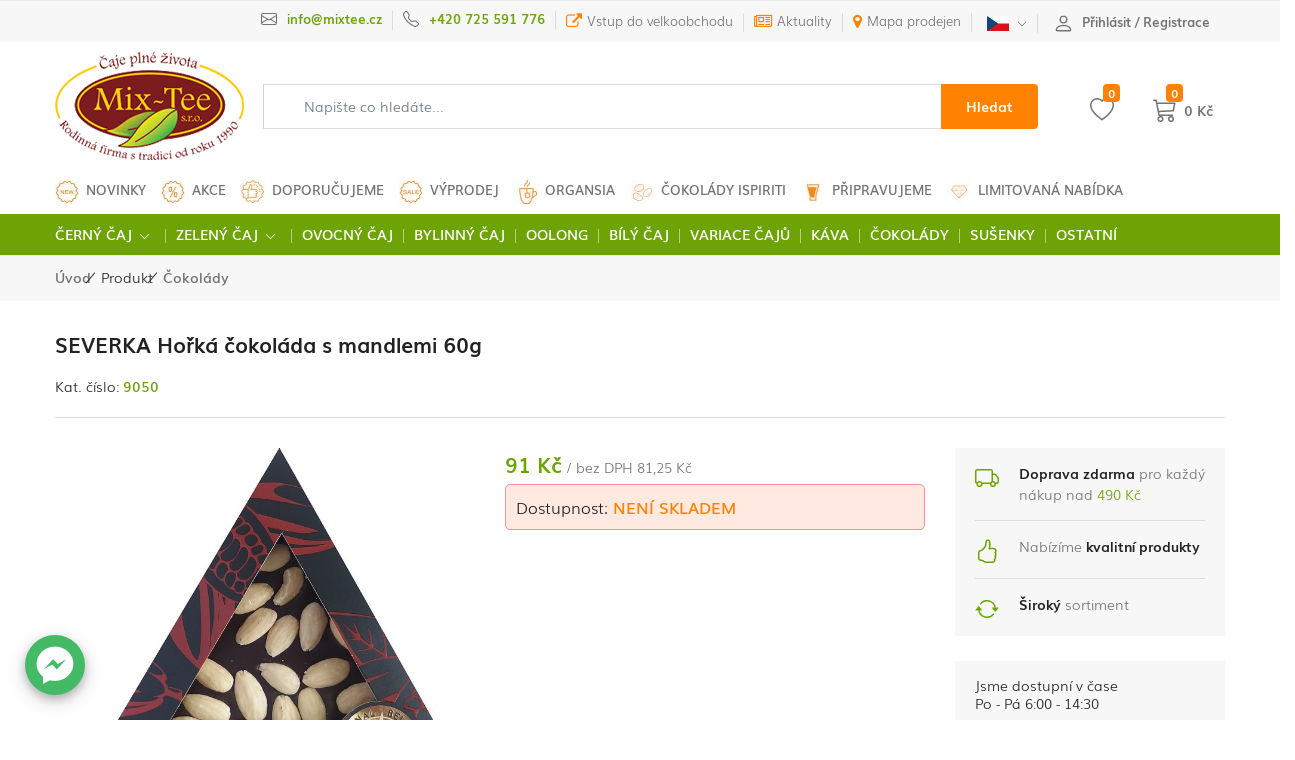

--- FILE ---
content_type: text/html; charset=utf-8
request_url: https://www.caje-mixtee.cz/zbozi/94600/severka-horka-cokolada-s-mandlemi-60g
body_size: 36907
content:
<!doctype html> <html lang="cs" class="no-js"> <head> <meta charset="utf-8"> <meta http-equiv="x-ua-compatible" content="ie=edge"> <meta name="viewport" content="width=device-width, initial-scale=1.0, minimum-scale=0.5, maximum-scale=3.0, minimal-ui"> <title>SEVERKA Hořká čokoláda s mandlemi 60g - MIX-TEE</title> <meta name="description" content="SEVERKA Hořká čokoláda s mandlemi 60g" /> <meta name="keywords" content="severka, hořká, čokoláda, s, mandlemi, 60g" /> <meta name="author" content="" /> <meta name="designer" content="" /> <meta name="robots" content="index,follow" /> <link rel="apple-touch-icon" sizes="57x57" href="/images/favicon/apple-icon-57x57.png"> <link rel="apple-touch-icon" sizes="60x60" href="/images/favicon/apple-icon-60x60.png"> <link rel="apple-touch-icon" sizes="72x72" href="/images/favicon/apple-icon-72x72.png"> <link rel="apple-touch-icon" sizes="76x76" href="/images/favicon/apple-icon-76x76.png"> <link rel="apple-touch-icon" sizes="114x114" href="/images/favicon/apple-icon-114x114.png"> <link rel="apple-touch-icon" sizes="120x120" href="/images/favicon/apple-icon-120x120.png"> <link rel="apple-touch-icon" sizes="144x144" href="/images/favicon/apple-icon-144x144.png"> <link rel="apple-touch-icon" sizes="152x152" href="/images/favicon/apple-icon-152x152.png"> <link rel="apple-touch-icon" sizes="180x180" href="/images/favicon/apple-icon-180x180.png"> <link rel="icon" type="image/png" sizes="192x192" href="/images/favicon/android-icon-192x192.png"> <link rel="icon" type="image/png" sizes="32x32" href="/images/favicon/favicon-32x32.png"> <link rel="icon" type="image/png" sizes="96x96" href="/images/favicon/favicon-96x96.png"> <link rel="icon" type="image/png" sizes="16x16" href="/images/favicon/favicon-16x16.png"> <link rel="manifest" href="/images/favicon/manifest.json"> <meta name="msapplication-TileColor" content="#ffffff"> <meta name="msapplication-TileImage" content="/images/favicon/ms-icon-144x144.png"> <meta name="theme-color" content="#ffffff"> <link rel="canonical" href="https://www.caje-mixtee.cz/zbozi/94600/severka-horka-cokolada-s-mandlemi-60g" /> <link rel="next" href="https://www.caje-mixtee.cz/zbozi/94600/severka-horka-cokolada-s-mandlemi-60g?page=2" /> <meta name="google-site-verification" content="29NowiLUEk18EoI7p8td2IiuGs/FMX1r42fJLyk8shM=" /> <script src="/themes/mixtee/assets/js/jquery-3.5.1.min.js?v=20"></script> <script src="/themes/mixtee/assets/js/modernizr-custom.js?v=20"></script> <script src="https://c.seznam.cz/js/rc.js"></script> <script>
  
const priceformat = 0;
const jslang = 'cz';
const url = '/';
const modbasket = 'kosik';
const modprod = 'zbozi';
const moduser = 'uzivatel';
const mod = '/zbozi';
const theme = 'mixtee';
const ccode = 'CZK';

</script> <link href="/themes/mixtee/assets/css/app.min.css?v=20" rel="stylesheet" rel="preload" as="style"> <link href="/themes/mixtee/assets/css/custom.css?v=20" rel="stylesheet" rel="preload" as="style"> <script type="text/javascript">



    var dataLayer = dataLayer || [];
    
 
  
    
                    
                    dataLayer.push({'ecommerce': null});
                    dataLayer.push({
                        'event': 'view_item',
                        'ecommerce': {  
                            'ecomm_gtin': '8595630522920',
                            'ecomm_image' :'https://www.caje-mixtee.cz/images/product/27/2935-1.jpg',
                            'items': [{
                                'item_id': '94600',
                                'item_name': 'SEVERKA Hořká čokoláda s mandlemi 60g',
                                'currency': 'CZK',
                                'item_brand': 'Čokoláda Severka',
                            
                                                                                                                                                            
                                                'item_category': 'Čokolády',
                                               
                                                                                                                                                    
                                'item_list_name': '',
                                'item_variant': '',
                                'price': 81.25
                            }]
                        }
                    })
                

             
                                    
                                   //console.log(dataLayer);  
                                   
                </script> <script type="text/javascript">(function(w,d,s,l,i){w[l]=w[l]||[];w[l].push({'gtm.start':
new Date().getTime(),event:'gtm.js'});var f=d.getElementsByTagName(s)[0],
j=d.createElement(s),dl=l!='dataLayer'?'&l='+l:'';j.async=true;j.src=
'https://www.googletagmanager.com/gtm.js?id='+i+dl;f.parentNode.insertBefore(j,f);
})(window,document,'script','dataLayer','GTM-PQNSHG56');</script> <script type="text/plain" data-cookie-consent="tracking" initial-data-cookie-consent="tracking">

if (typeof fbq === 'function') {

 
fbq('track', 'ViewContent', {
  content_name: 'SEVERKA Hořká čokoláda s mandlemi 60g',
  content_ids: ['94600'],
  content_type: 'product'
 });   
 
 
}

 </script> </head> <body> <noscript><iframe src="https://www.googletagmanager.com/ns.html?id=GTM-PQNSHG56" height="0" width="0" style="display:none;visibility:hidden"></iframe></noscript> <header class="header"> </header> <header class="header"> <div class="ps-top-bar"> <div class="container"> <div class="top-bar"> <div class="top-bar__left"> <ul class="nav-top"> <li class="nav-top-item"><a class="nav-top-link text-success" title="" href="/uzivatel/registrace"></a></li> </ul> </div> <div class="top-bar__right"> <ul class="nav-top"> <li class="nav-top-item contact"><svg width="1em" height="1em" viewBox="0 0 16 16" class="bi bi-envelope" fill="#737373" xmlns="http://www.w3.org/2000/svg"> <path fill-rule="evenodd" d="M0 4a2 2 0 0 1 2-2h12a2 2 0 0 1 2 2v8a2 2 0 0 1-2 2H2a2 2 0 0 1-2-2V4zm2-1a1 1 0 0 0-1 1v.217l7 4.2 7-4.2V4a1 1 0 0 0-1-1H2zm13 2.383l-4.758 2.855L15 11.114v-5.73zm-.034 6.878L9.271 8.82 8 9.583 6.728 8.82l-5.694 3.44A1 1 0 0 0 2 13h12a1 1 0 0 0 .966-.739zM1 11.114l4.758-2.876L1 5.383v5.73z" /> </svg><a href="#" class="nav-top-link"><span class="text-success font-bold">info@mixtee.cz

</span></a></li> <li class="nav-top-item contact"><svg width="1em" height="1em" viewBox="0 0 16 16" class="bi bi-telephone" fill="#737373" xmlns="http://www.w3.org/2000/svg"> <path fill-rule="evenodd" d="M3.654 1.328a.678.678 0 0 0-1.015-.063L1.605 2.3c-.483.484-.661 1.169-.45 1.77a17.568 17.568 0 0 0 4.168 6.608 17.569 17.569 0 0 0 6.608 4.168c.601.211 1.286.033 1.77-.45l1.034-1.034a.678.678 0 0 0-.063-1.015l-2.307-1.794a.678.678 0 0 0-.58-.122l-2.19.547a1.745 1.745 0 0 1-1.657-.459L5.482 8.062a1.745 1.745 0 0 1-.46-1.657l.548-2.19a.678.678 0 0 0-.122-.58L3.654 1.328zM1.884.511a1.745 1.745 0 0 1 2.612.163L6.29 2.98c.329.423.445.974.315 1.494l-.547 2.19a.678.678 0 0 0 .178.643l2.457 2.457a.678.678 0 0 0 .644.178l2.189-.547a1.745 1.745 0 0 1 1.494.315l2.306 1.794c.829.645.905 1.87.163 2.611l-1.034 1.034c-.74.74-1.846 1.065-2.877.702a18.634 18.634 0 0 1-7.01-4.42 18.634 18.634 0 0 1-4.42-7.009c-.362-1.03-.037-2.137.703-2.877L1.885.511z" /> </svg> <a class="nav-top-link" href="tel:+420725591776"><span class="text-success font-bold">+420 725 591 776</span></a> </li> <li class="nav-top-item"><i class="fa fa-external-link" aria-hidden="true"></i><a class="nav-top-link" href="https://b2b.caje-mixtee.cz/">Vstup do velkoobchodu</a></li> <li class="nav-top-item"><i class="fa fa-newspaper-o" aria-hidden="true"></i><a class="nav-top-link" href="/aktuality">Aktuality</a></li> <li class="nav-top-item"><i class="fa fa-map-marker" aria-hidden="true"></i><a class="nav-top-link" href="/nejblizsi-prodejny">Mapa prodejen</a></li> <li class="nav-top-item languages"><a class="nav-top-link" href="javascript:void(0);"> <span class="current-languages mr-1"> <picture> <img src="/themes/mixtee/img/icon/CZK.svg" /> </picture> </span><svg width="10px" height="10px" viewBox="0 0 16 16" class="bi bi-chevron-down" fill="#737373" xmlns="http://www.w3.org/2000/svg"> <path fill-rule="evenodd" d="M1.646 4.646a.5.5 0 0 1 .708 0L8 10.293l5.646-5.647a.5.5 0 0 1 .708.708l-6 6a.5.5 0 0 1-.708 0l-6-6a.5.5 0 0 1 0-.708z" /> </svg></a> <div class="select--dropdown"> <ul class="select-languages"> <li class="language-item active" data-value="CZK"><a href="?currency=CZK"> <picture> <img src="/themes/mixtee/img/icon/CZK.svg" /> </picture> </a></li> <li class="language-item" data-value="EUR"><a href="?currency=EUR"> <picture> <img src="/themes/mixtee/img/icon/EUR.svg" /> </picture> </a></li> </ul> </div> </li> <li class="nav-top-item account" id="user"> <a class="nav-top-link" href="#modalUser" title="Přihlásit" data-bs-toggle="modal"> <svg width="1.6em" height="1.6em" viewBox="0 0 16 16" class="bi bi-person mr-1" fill="currentColor" xmlns="http://www.w3.org/2000/svg"> <path fill-rule="evenodd" d="M10 5a2 2 0 1 1-4 0 2 2 0 0 1 4 0zM8 8a3 3 0 1 0 0-6 3 3 0 0 0 0 6zm6 5c0 1-1 1-1 1H3s-1 0-1-1 1-4 6-4 6 3 6 4zm-1-.004c-.001-.246-.154-.986-.832-1.664C11.516 10.68 10.289 10 8 10c-2.29 0-3.516.68-4.168 1.332-.678.678-.83 1.418-.832 1.664h10z"/> </svg> <span class="font-bold">Přihlásit / Registrace</span></a> </li> </ul> </div> </div> </div> </div> <div class="ps-header--center header--mobile"> <div class="container"> <div class="header-inner"> <div class="header-inner__left"> <button class="navbar-toggler" data-bs-toggle="offcanvasWithBothOptions" data-bs-target="#offcanvasWithBothOptions" aria-controls="offcanvasWithBothOptions"> <svg viewBox="0 0 16 16" class="bi bi-list" width="30px" height="30px" fill="#737373" xmlns="http://www.w3.org/2000/svg"> <path fill-rule="evenodd" d="M2.5 11.5A.5.5 0 0 1 3 11h10a.5.5 0 0 1 0 1H3a.5.5 0 0 1-.5-.5zm0-4A.5.5 0 0 1 3 7h10a.5.5 0 0 1 0 1H3a.5.5 0 0 1-.5-.5zm0-4A.5.5 0 0 1 3 3h10a.5.5 0 0 1 0 1H3a.5.5 0 0 1-.5-.5z" /> </svg></button> </div> <div class="header-inner__center"><a class="logo open" href="/"><img src="/themes/mixtee/img/shop/logo.png"></a></div> <div class="header-inner__right"> <button class="button-icon icon-sm search-mobile"><svg class="icon-magnifier search" width="30px" height="30px" fill="#737373" enable-background="new 0 0 32 32" id="Glyph" version="1.1" viewBox="0 0 32 32" xml:space="preserve" xmlns="http://www.w3.org/2000/svg" xmlns:xlink="http://www.w3.org/1999/xlink"> <path d="M27.414,24.586l-5.077-5.077C23.386,17.928,24,16.035,24,14c0-5.514-4.486-10-10-10S4,8.486,4,14  s4.486,10,10,10c2.035,0,3.928-0.614,5.509-1.663l5.077,5.077c0.78,0.781,2.048,0.781,2.828,0  C28.195,26.633,28.195,25.367,27.414,24.586z M7,14c0-3.86,3.14-7,7-7s7,3.14,7,7s-3.14,7-7,7S7,17.86,7,14z"
                                id="XMLID_223_" /> </svg></button> </div> </div> </div> </div> <section class="ps-header--center header-desktop"> <div class="container"> <div class="header-inner"> <div class="header-inner__left"><a class="logo open" href="/"><img src="/themes/mixtee/img/shop/logo.png"></a> </div> <div class="header-inner__center"> <form action="/hledat" class="d-flex searchform" method="get" novalidate> <div class="input-group"> <div class="input-group-prepend"> <svg class="icon-magnifier search" fill="#737373" enable-background="new 0 0 32 32" id="Glyph" version="1.1" viewBox="0 0 32 32" xml:space="preserve" xmlns="http://www.w3.org/2000/svg" xmlns:xlink="http://www.w3.org/1999/xlink"> <path d="M27.414,24.586l-5.077-5.077C23.386,17.928,24,16.035,24,14c0-5.514-4.486-10-10-10S4,8.486,4,14  s4.486,10,10,10c2.035,0,3.928-0.614,5.509-1.663l5.077,5.077c0.78,0.781,2.048,0.781,2.828,0  C28.195,26.633,28.195,25.367,27.414,24.586z M7,14c0-3.86,3.14-7,7-7s7,3.14,7,7s-3.14,7-7,7S7,17.86,7,14z"
                                        id="XMLID_223_" /> </svg> </div> <input type="search" name="search" class="form-control input-search AutoComplete" placeholder="Napište co hledáte..." minlength="3" aria-label="Search" autocomplete="off" required> <div class="input-group-append"> <button class="btn">Hledat</button> </div> </div> </form> <div class="result-search result-search1"> <ul class="list-result list-result1" id="list-result"> </ul> </div> </div> <div class="header-inner__right"> <a class="button-icon icon-md" href="/kosik/wishlist" id="topwishlist"> <svg class="icon-heart bi bi-heart" width="1em" height="1em" viewBox="0 0 16 16" fill="currentColor" xmlns="http://www.w3.org/2000/svg"> <path fill-rule="evenodd" d="M8 2.748l-.717-.737C5.6.281 2.514.878 1.4 3.053c-.523 1.023-.641 2.5.314 4.385.92 1.815 2.834 3.989 6.286 6.357 3.452-2.368 5.365-4.542 6.286-6.357.955-1.886.838-3.362.314-4.385C13.486.878 10.4.28 8.717 2.01L8 2.748zM8 15C-7.333 4.868 3.279-3.04 7.824 1.143c.06.055.119.112.176.171a3.12 3.12 0 0 1 .176-.17C12.72-3.042 23.333 4.867 8 15z"/> </svg> <span class="badge bg-warning">0</span></a> <a href="javascript:;" class="button-icon btn-cart-header" id="basket" data-bs-toggle="offcanvas" title="Košík" data-bs-target="#basketmodal"> <svg width="1em" height="1em" viewBox="0 0 16 16" class="bi bi-cart3 icon-cart icon-shop5" fill="currentColor" xmlns="http://www.w3.org/2000/svg"> <path fill-rule="evenodd" d="M0 1.5A.5.5 0 0 1 .5 1H2a.5.5 0 0 1 .485.379L2.89 3H14.5a.5.5 0 0 1 .49.598l-1 5a.5.5 0 0 1-.465.401l-9.397.472L4.415 11H13a.5.5 0 0 1 0 1H4a.5.5 0 0 1-.491-.408L2.01 3.607 1.61 2H.5a.5.5 0 0 1-.5-.5zM3.102 4l.84 4.479 9.144-.459L13.89 4H3.102zM5 12a2 2 0 1 0 0 4 2 2 0 0 0 0-4zm7 0a2 2 0 1 0 0 4 2 2 0 0 0 0-4zm-7 1a1 1 0 1 0 0 2 1 1 0 0 0 0-2zm7 0a1 1 0 1 0 0 2 1 1 0 0 0 0-2z"/> </svg> <span class="badge bg-warning">0</span><strong class="f14">0 Kč</strong> </a> </div> </div> </div> </section> <section class="ps-header--center header-desktop header-bottom"> <div class="container"> <div class="header-inner__bottom mb-1 slidermenu" id="slidermenu"> <div> <button type="button" role="presentation" class="sld-prev" style="display:none;" data-bs-toggle="tooltip" data-bs-placement="right" title="Další kategorie"></button> <button type="button" role="presentation" class="btn sld-next" data-bs-toggle="tooltip" data-bs-placement="left" title="Další kategorie"></button> <ul> <li class=" align-items-center"> <picture> <source srcset="/images/categories/1/14-4.jpg" type="image/jpg"> <img src="/images/categories/1/14-4.webp" type="image/webp"> </picture> <a class="d-inline-block " href="/oddeleni/14/novinky">Novinky</a> <li class=" align-items-center"> <picture> <source srcset="/images/categories/1/79-4.jpg" type="image/jpg"> <img src="/images/categories/1/79-4.webp" type="image/webp"> </picture> <a class="d-inline-block " href="/oddeleni/79/akce">Akce</a> <li class=" align-items-center"> <picture> <source srcset="/images/categories/1/50-4.jpg" type="image/jpg"> <img src="/images/categories/1/50-4.webp" type="image/webp"> </picture> <a class="d-inline-block " href="/oddeleni/50/doporucujeme">Doporučujeme</a> <li class=" align-items-center"> <picture> <source srcset="/images/categories/1/13-4.jpg" type="image/jpg"> <img src="/images/categories/1/13-4.webp" type="image/webp"> </picture> <a class="d-inline-block " href="/oddeleni/13/vyprodej">Výprodej</a> <li class=" align-items-center"> <picture> <source srcset="/images/categories/1/95-4.jpg" type="image/jpg"> <img src="/images/categories/1/95-4.webp" type="image/webp"> </picture> <a class="d-inline-block " href="/oddeleni/95/organsia">Organsia</a> <li class=" align-items-center"> <picture> <source srcset="/images/categories/1/100-4.jpg" type="image/jpg"> <img src="/images/categories/1/100-4.webp" type="image/webp"> </picture> <a class="d-inline-block " href="/oddeleni/100/cokolady-ispiriti">Čokolády Ispiriti</a> <li class=" align-items-center"> <picture> <source srcset="/images/categories/2/101-4.jpg" type="image/jpg"> <img src="/images/categories/2/101-4.webp" type="image/webp"> </picture> <a class="d-inline-block " href="/oddeleni/101/pripravujeme">Připravujeme</a> <li class=" align-items-center"> <picture> <source srcset="/images/categories/1/93-4.jpg" type="image/jpg"> <img src="/images/categories/1/93-4.webp" type="image/webp"> </picture> <a class="d-inline-block " href="/oddeleni/93/limitovana-nabidka">Limitovaná nabídka</a> </ul> </div> </div> </div> </section> <nav class="navigation"> <div class="container"> <ul class="menu"> <li class="menu-item-has-children has-mega-menu"> <a class="nav-link " href="/oddeleni/83/cerny-caj">Černý čaj</a> <span class="sub-toggle pb-3 pl-1"><svg width="1.1em" height="1.1em" viewBox="0 0 16 16" class="bi bi-chevron-down" fill="#FFF" xmlns="http://www.w3.org/2000/svg"> <path fill-rule="evenodd" d="M1.646 4.646a.5.5 0 0 1 .708 0L8 10.293l5.646-5.647a.5.5 0 0 1 .708.708l-6 6a.5.5 0 0 1-.708 0l-6-6a.5.5 0 0 1 0-.708z" /> </svg></span> <div class="mega-menu"> <div class="mega-anchor"></div> <div class="mega-menu__column"> <ul class="sub-menu--mega"> <li class=""> <a class="f14 text-uppercase" href="/oddeleni/1/cisty-cerny-caj">Čistý černý čaj</a> </li> <li class=""> <a class="f14 text-uppercase" href="/oddeleni/48/cerny-caj-s-prichuti">Černý čaj s příchutí</a> </li> </ul> </div> </div> </li> <li class="menu-item-has-children has-mega-menu"> <a class="nav-link " href="/oddeleni/84/zeleny-caj">Zelený čaj</a> <span class="sub-toggle pb-3 pl-1"><svg width="1.1em" height="1.1em" viewBox="0 0 16 16" class="bi bi-chevron-down" fill="#FFF" xmlns="http://www.w3.org/2000/svg"> <path fill-rule="evenodd" d="M1.646 4.646a.5.5 0 0 1 .708 0L8 10.293l5.646-5.647a.5.5 0 0 1 .708.708l-6 6a.5.5 0 0 1-.708 0l-6-6a.5.5 0 0 1 0-.708z" /> </svg></span> <div class="mega-menu"> <div class="mega-anchor"></div> <div class="mega-menu__column"> <ul class="sub-menu--mega"> <li class=""> <a class="f14 text-uppercase" href="/oddeleni/3/cisty-zeleny-caj">Čistý zelený čaj</a> </li> <li class=""> <a class="f14 text-uppercase" href="/oddeleni/59/zeleny-caj-s-prichuti">Zelený čaj s příchutí</a> </li> </ul> </div> </div> </li> <li class="menu-item-has-children has-mega-menu"> <a class="nav-link " href="/oddeleni/4/ovocny-caj">Ovocný čaj</a> </li> <li class="menu-item-has-children has-mega-menu"> <a class="nav-link " href="/oddeleni/2/bylinny-caj">Bylinný čaj</a> </li> <li class="menu-item-has-children has-mega-menu"> <a class="nav-link " href="/oddeleni/61/oolong">Oolong</a> </li> <li class="menu-item-has-children has-mega-menu"> <a class="nav-link " href="/oddeleni/60/bily-caj">Bílý čaj</a> </li> <li class="menu-item-has-children has-mega-menu"> <a class="nav-link " href="/oddeleni/62/variace-caju">Variace čajů </a> </li> <li class="menu-item-has-children has-mega-menu"> <a class="nav-link " href="/oddeleni/10/kava">Káva</a> </li> <li class="menu-item-has-children has-mega-menu"> <a class="nav-link " href="/oddeleni/80/cokolady">Čokolády</a> </li> <li class="menu-item-has-children has-mega-menu"> <a class="nav-link " href="/oddeleni/81/susenky"> Sušenky</a> </li> <li class="menu-item-has-children has-mega-menu"> <a class="nav-link " href="/oddeleni/63/ostatni">Ostatní</a> </li> </ul> </div> </nav> <form action="/hledat" class="d-flex searchform" method="get" novalidate> <div class="mobile-search--slidebar"> <div class="mobile-search--content"> <div class="mobile-search__header"> <div class="mobile-search-box"> <div class="input-group"> <input type="search" name="search" class="form-control AutoComplete2" placeholder="Napište co hledáte..." id="inputSearchMobile" minlength="3" aria-label="Search" autocomplete="off" required> <div class="input-group-append"> <button class="btn" type="submit"> <i class="icon-magnifier"></i></button> </div> </div> <button class="cancel-search" type="button"><i class="icon-cross"></i></button> </div> </div> <div class="mobile-search__result result-search2"> <ul class="list-result" id="list-result2"> </ul> </div> </div> </div> </form> </header> <main class="no-main"> <div class="ps-breadcrumb"> <div class="container"> <ul class="ps-breadcrumb__list"> <li><a href="/">Úvod</a></li> <li>Produkt</li> <li><a href="/oddeleni/80/cokolady" title="Čokolády" class="hover">Čokolády</a> </li> </ul> </div> </div> <section class="section--product-type section-product--default"> <div class="container"> <div class="product__header"> <h1 class="product__name">SEVERKA Hořká čokoláda s mandlemi 60g</h1> <div class="row"> <div class="col-12 col-lg-7 product__code"> <span class="product__id">Kat. číslo: <span>9050</span></span> </div> </div> </div> <div class="product__detail"> <div class="row"> <div class="col-12 col-lg-9"> <div class="ps-product--detail"> <div class="row"> <div class="col-12 col-lg-6"> <div class="ps-product__variants"> <div class="ps-product__thumbnail"> <div class="ps-product__zoom"> <a data-gall="myGallery" href='/images/product/27/2935-1.jpg' class="venobox hover d-block position-relative" title="SEVERKA Hořká čokoláda s mandlemi 60g"> <picture> <source data-srcset='/images/product/27/2935-2.jpg' type="image/jpg"> <img id="ps-product-zoom" class="lazyload shadow-h mb-3" data-src='/images/product/27/2935-2.webp' type="image/webp" alt="SEVERKA Hořká čokoláda s mandlemi 60g"> </picture> </a> </div> <span class="ps-badge"> </span> </div> </div> </div> <div class="col-12 col-lg-6"> <div class="ps-product__sale"><span class="price-sale">
                                                                    91
                                                                    Kč</span> <span class="text-primary"> / bez DPH
                                            81,25 Kč</span> </div> <div class="ps-product__avai alert__error">Dostupnost: <span><span class="text-uppercase">není skladem</span></span> </div> <div class="ps-product__info"> <p></p> </div> </div> </div> </div> </div> <div class="col-12 col-lg-3"> <div class="ps-product--extention"> <div class="extention__block"> <div class="extention__item"> <div class="extention__icon"><svg width="24px" height="24px" viewBox="0 0 16 16" class="bi bi-truck" fill="#6da305" xmlns="http://www.w3.org/2000/svg"> <path fill-rule="evenodd" d="M0 3.5A1.5 1.5 0 0 1 1.5 2h9A1.5 1.5 0 0 1 12 3.5V5h1.02a1.5 1.5 0 0 1 1.17.563l1.481 1.85a1.5 1.5 0 0 1 .329.938V10.5a1.5 1.5 0 0 1-1.5 1.5H14a2 2 0 1 1-4 0H5a2 2 0 1 1-3.998-.085A1.5 1.5 0 0 1 0 10.5v-7zm1.294 7.456A1.999 1.999 0 0 1 4.732 11h5.536a2.01 2.01 0 0 1 .732-.732V3.5a.5.5 0 0 0-.5-.5h-9a.5.5 0 0 0-.5.5v7a.5.5 0 0 0 .294.456zM12 10a2 2 0 0 1 1.732 1h.768a.5.5 0 0 0 .5-.5V8.35a.5.5 0 0 0-.11-.312l-1.48-1.85A.5.5 0 0 0 13.02 6H12v4zm-9 1a1 1 0 1 0 0 2 1 1 0 0 0 0-2zm9 0a1 1 0 1 0 0 2 1 1 0 0 0 0-2z" /> </svg></div> <div class="extention__content"> <b class="text-black">Doprava zdarma </b>pro každý nákup nad <span class="text-success">490 Kč</span></div> </div> </div> <div class="extention__block"> <div class="extention__item"> <div class="extention__icon"><svg width="24px" height="24px" viewBox="0 0 16 16" class="bi bi-hand-thumbs-up" fill="#6da305" xmlns="http://www.w3.org/2000/svg"> <path fill-rule="evenodd" d="M6.956 1.745C7.021.81 7.908.087 8.864.325l.261.066c.463.116.874.456 1.012.965.22.816.533 2.511.062 4.51a9.84 9.84 0 0 1 .443-.051c.713-.065 1.669-.072 2.516.21.518.173.994.681 1.2 1.273.184.532.16 1.162-.234 1.733.058.119.103.242.138.363.077.27.113.567.113.856 0 .289-.036.586-.113.856-.039.135-.09.273-.16.404.169.387.107.819-.003 1.148a3.163 3.163 0 0 1-.488.901c.054.152.076.312.076.465 0 .305-.089.625-.253.912C13.1 15.522 12.437 16 11.5 16v-1c.563 0 .901-.272 1.066-.56a.865.865 0 0 0 .121-.416c0-.12-.035-.165-.04-.17l-.354-.354.353-.354c.202-.201.407-.511.505-.804.104-.312.043-.441-.005-.488l-.353-.354.353-.354c.043-.042.105-.14.154-.315.048-.167.075-.37.075-.581 0-.211-.027-.414-.075-.581-.05-.174-.111-.273-.154-.315L12.793 9l.353-.354c.353-.352.373-.713.267-1.02-.122-.35-.396-.593-.571-.652-.653-.217-1.447-.224-2.11-.164a8.907 8.907 0 0 0-1.094.171l-.014.003-.003.001a.5.5 0 0 1-.595-.643 8.34 8.34 0 0 0 .145-4.726c-.03-.111-.128-.215-.288-.255l-.262-.065c-.306-.077-.642.156-.667.518-.075 1.082-.239 2.15-.482 2.85-.174.502-.603 1.268-1.238 1.977-.637.712-1.519 1.41-2.614 1.708-.394.108-.62.396-.62.65v4.002c0 .26.22.515.553.55 1.293.137 1.936.53 2.491.868l.04.025c.27.164.495.296.776.393.277.095.63.163 1.14.163h3.5v1H8c-.605 0-1.07-.081-1.466-.218a4.82 4.82 0 0 1-.97-.484l-.048-.03c-.504-.307-.999-.609-2.068-.722C2.682 14.464 2 13.846 2 13V9c0-.85.685-1.432 1.357-1.615.849-.232 1.574-.787 2.132-1.41.56-.627.914-1.28 1.039-1.639.199-.575.356-1.539.428-2.59z" /> </svg></div> <div class="extention__content">Nabízíme <b class="text-black">kvalitní produkty</b></div> </div> </div> <div class="extention__block"> <div class="extention__item border-none"> <div class="extention__icon"><svg width="24px" height="24px" viewBox="0 0 16 16" class="bi bi-arrow-repeat" fill="#6da305" xmlns="http://www.w3.org/2000/svg"> <path d="M11.534 7h3.932a.25.25 0 0 1 .192.41l-1.966 2.36a.25.25 0 0 1-.384 0l-1.966-2.36a.25.25 0 0 1 .192-.41zm-11 2h3.932a.25.25 0 0 0 .192-.41L2.692 6.23a.25.25 0 0 0-.384 0L.342 8.59A.25.25 0 0 0 .534 9z" /> <path fill-rule="evenodd" d="M8 3c-1.552 0-2.94.707-3.857 1.818a.5.5 0 1 1-.771-.636A6.002 6.002 0 0 1 13.917 7H12.9A5.002 5.002 0 0 0 8 3zM3.1 9a5.002 5.002 0 0 0 8.757 2.182.5.5 0 1 1 .771.636A6.002 6.002 0 0 1 2.083 9H3.1z" /> </svg></div> <div class="extention__content"> <b class="text-black">Široký</b> sortiment</div> </div> </div> <div class="extention__block extention__contact"> <p> <span class="text-black">Jsme  dostupní v čase <br />
Po - Pá 6:00 - 14:30 </p> <h4 class="extention__phone"><a class="hover" href="tel:+420725591776">+420 725 591 776</a></h4> </div> <a href="javascript:;" id="showmap" class="btn btn-success btn-lg btn-block"><i class="icon-map-marker-user"></i> Najděte si nejbližší prodejnu</a> </div> </div> </div> </div> <div class="product__content"> <ul class="nav nav-pills" role="tablist" id="productTabDetail"> <li class="nav-item"><a class="nav-link active" id="description-tab" data-bs-toggle="tab" data-bs-target="#description-content" href="#description-content" role="tab" aria-controls="description-content" aria-selected="true">Popis produktu</a></li> <li class="nav-item"><a class="nav-link" id="param-tab" data-bs-toggle="tab" data-bs-target="#param-content" href="#param-content" role="tab" aria-controls="param-content" aria-selected="false">Parametry produktu</a></li> <li class="nav-item"><a class="nav-link" id="reviews-tab" data-bs-toggle="tab" data-bs-target="#reviews-content" href="#reviews-content" role="tab" aria-controls="reviews-content" aria-selected="false">Dotazy a komentáře</a></li> </ul> <div class="tab-content"> <div class="tab-pane fade show active" id="description-content" role="tabpanel" aria-labelledby="description-tab"> <div><b>Hořká čokoláda s mandlemi</b> <br/><b>Složení:</b> kakaová hmota 42,2% cukr 28%, mandle 27%, kakaové máslo 2,5%, emulgátor-sojový lecitin 0,3%, aroma-přírodní vanilka <br/><b>Alergeny:</b> mandle, sojový lecitin <br/><b>Může obsahovat stopy lískových oříšků, vlašských ořechů, pistácií a sušeného mléka </b> <br/> Obsah kakaové sušiny v čokoládě nejméně 60% <br/><b>Hmotnost:</b> 60g<br/><b>Nutriční informace (na 100g) </b> <br/> Energetická hodnota - 2141 KJ/513 Kcal<br/> Tuky - 32,9g <br/> - Z toho nasycené mastné kyseliny - 16,3g <br/> Sacharidy - 44,3g <br/> - Z toho cukry - 37,9g <br/> Bílkoviny - 7,4g <br/> Sůl - 0g <br/> <b>Výrobce:</b> T-SEVERKA spol. s.r.o. - Mlýnské údolí 414, 373 71 - Rudolfov<div class="cleaner"></div></div> </div> <div class="tab-pane fade" id="param-content" role="tabpane2" aria-labelledby="reviews-tab"> <div class="row"> <div class="col-12 col-md-6 col-lg-4"> <ul class="ps-list--rectangle"> <li><span><i class="fa fa-square" aria-hidden="true"></i></span>Kusů v kartónu: 20 </li> <li><span><i class="fa fa-square" aria-hidden="true"></i></span>Délka: 20 </li> <li><span><i class="fa fa-square" aria-hidden="true"></i></span>Výška: 147 mm</li> <li><span><i class="fa fa-square" aria-hidden="true"></i></span>Šířka: 170 mm</li> <li><span><i class="fa fa-square" aria-hidden="true"></i></span>Hmotnost: 26g – 75g </li> </ul> </div> <div class="col-12 col-md-6 col-lg-4"> <ul class="ps-list--rectangle"> <li><span><i class="fa fa-square" aria-hidden="true"></i></span>Obal: papír </li> <li><span><i class="fa fa-square" aria-hidden="true"></i></span>Typ balení: ostatní </li> <li><span><i class="fa fa-square" aria-hidden="true"></i></span>Dárkové balení: ano </li> <li><span><i class="fa fa-square" aria-hidden="true"></i></span>Kofein: ne </li> </ul> </div> </div> </div> <div class="tab-pane fade" id="reviews-content" role="tabpane4" aria-labelledby="reviews-tab"> <form id="forumForm" method="post" class="fform" action="/forum/sendforum" novalidate> <fieldset class="col-lg-12 p-3 bg-light" > <h5 id="fsubject">Nový příspěvek</h5> <input type="hidden" id="parentforum" name="form[parent_id]" value="0" /> <input type="hidden" name="form[url]" value="https://www.caje-mixtee.cz/zbozi/94600/severka-horka-cokolada-s-mandlemi-60g" /> <input type="hidden" name="form[refid]" value="94600" /> <input type="hidden" name="form[module]" value="product" /> <div class="row"> <div class="col-lg-6 col-md-12 col-12"> <div class="form-floating mb-3"> <label class="form-label fw-bolder" for="jmeno">Jméno <span class="red">*</span></label> <input value="" type="text" name="form[name]" class="form-control" id="jmeno" placeholder="" minlength="3" required> <div class="invalid-feedback">
                        Povinné pole Jméno.
                    </div> </div> </div> <div class="col-lg-6 col-md-6 col-12"> <div class="form-floating mb-3"> <label class="form-label fw-bolder" for="email">Email: <span class="red">*</span></strong></label> <input value="" type="email" name="form[email]" id="email" pattern="[a-zA-Z0-9._%+-]+@[a-z0-9.-]+\.[a-z]{2,}$" class="form-control nospace" minlength="5" autocomplete="email" required> <div class="invalid-feedback">
                        Povinné pole Email.
                    </div> </div> </div> </div> <div class="row"> <div class="col-lg-12 col-md-12 col-12"> <div class="form-floating mb-3"> <label class="form-label fw-bolder" for="titleForum">Titulek <span class="red">*</span></label> <input type="text" name="form[title]" class="form-control" id="titleForum" placeholder="" minlength="3" required> <div class="invalid-feedback">
                        Povinné pole Titulek.
                    </div> </div> </div> </div> <div class="row"> <div class="col-lg-12 col-md-12 col-12"> <div class="form-floating mb-3"> <label class="form-label fw-bolder" for="poznamka"><strong>Zpráva/dotaz: <span class="red">*</span></strong></label> <textarea class="form-control" name="form[text]" id="poznamka" cols="40" rows="8" placeholder="" required></textarea> <div class="invalid-feedback">
                        Povinné pole Zpráva/dotaz.
                    </div> </div> </div> <div class="col-md-12 col-12 mb-1" id="result-forumForm"></div> <div class="col-md-9 text-end">
                Souhlasím s <a title="Informace o tom, jaké osobní údaje zpracováváme, jak dlouho, za jakým účelem a jak s nimi nakládáme" href="javascript:;" data-href="/rs/popup/7" class="rspopup">informacemi o zpracování osobních údajů</a>.


            </div> <div class="col-md-3 my-0 d-grid"> <div class="form-group d-grid gap-2"> <button type="submit" class="btn btn-success btn-lg text-uppercase rounded-2">Odeslat komentář</button> </div> </div> </div> </fieldset> </form> <script>
        $('#forumForm').append('<input type="hidden" name="captcha" value="v9-S˘^6+sZuj*#-Rˇ~c8" />'); 
        $(document).on("click", ".addcomment", function(e) {
            let pid = $(this).data("parentid");
            let subject = $(this).data("subject");
            let subjectforum = subject != '' ? "Re: " + subject : '';
            let distitle = subject != '' > 0 ? true : false;
            $("#fsubject").text(subjectforum);
            $("#titleForum").val(subjectforum).prop("readonly",distitle);
            $("#parentforum").val(pid);
            $("#forumForm fieldset").slideDown();
            $.scrollTo("#forumStart", 1200,{offset: -80});
        })

        $(".fform").submit(function(event) {
            var id = $(this).attr("id");
            var form = document.getElementById(id);
            if (form.checkValidity() === false) {
                event.preventDefault();
                event.stopPropagation();
            }
            form.classList.add("was-validated");
            if (form.checkValidity() === true) {
                event.preventDefault();
                $("#" + id).ajaxSubmit({
                    data: { ajax: "1" },
                    dataType: "json",
                    success: function(res) {
                        $("#result-" + id).html(res.msg);
                        if (res.success == 1) {
                            $("#" + id)
                                .resetForm()
                                .removeClass("was-validated");
                                $("#reloaderforum").html(res.forum);
                        }
                        return false;
                    },
                });
                //do ajax here
                return false;
            }
            return false;
        });
    </script> <div id="reloaderforum"> </div> </div> </div> </div> </div> </section> <div class="cleaner"></div> <div id="map-container"> <div class="mapbuttons"> <a id="showform" class="mapbutton" title="Zadat nové umístění"></a> </div> <div class="where-container"> <div class="row justify-content-center"> <div class="col-lg-6 col-md-6 col-9 align-self-center"> <div class="where"> <a class="close" href="javascript:;" title="Skrýt"> </a> <span class="message">Nepodařilo se nám zjistit Vaši geolokaci. Prosím uveďte níže město a ulici.</span> <h5>Kde se nacházíte?</h5> <div class="form"> <form id="searchaddress"> <div class="input-group mb-3"> <input id="address" class="form-control" type="text" placeholder="Město, ulice" name="where" title="Město, ulice" value=""> <div class="input-group-append"><button type="button" class="btn btn-warning" id="searchaddressb">Hledat</button> </div> </div> </form> <div class="cleaner"></div> </div> </div> </div> <div class="cleaner"></div> </div> <div class="cleaner"></div> </div> <div class="cleaner"></div> <div id="map-canvas" class="map-canvas"></div> <div class="cleaner"></div> </div> <script src="https://maps.googleapis.com/maps/api/js?key=AIzaSyD0XHiuSPbTRW6nMRHPCCym5fV8aOqiiiU"></script> <script>
                 
//<![CDATA[
var directionsDisplay;
var directionsService = new google.maps.DirectionsService();

var infowindow=new google.maps.InfoWindow();
var markersmap=[];
var sidebar_htmlmap='';
var marker_htmlmap=[];
var to_htmlsmap=[];
var from_htmlsmap=[];
var mapmap=null;
var latlng = '';



function onLoadmap(){  
    directionsDisplay = new google.maps.DirectionsRenderer();
    var mapObjmap=document.getElementById('map-canvas');
    

    if(mapObjmap!='undefined'&&mapObjmap!=null){  
        var mapOptionsmap={
            scrollwheel:true,
            zoom:16,
            mapTypeId:google.maps.MapTypeId.ROADMAP,
            mapTypeControl:true,
            mapTypeControlOptions:{
              style:google.maps.MapTypeControlStyle.DEFAULT
              }
            };
        mapOptionsmap.center=new google.maps.LatLng(50.420340110131434,14.915901782527788);
        var stylesmap=1;
        mapmap=new google.maps.Map(mapObjmap,mapOptionsmap);
        mapmap.setOptions({styles:stylesmap});
        
        directionsDisplay.setMap(mapmap);
        
       /* var bdsmap=new google.maps.LatLngBounds(new google.maps.LatLng(50.767647,15.057942),new google.maps.LatLng(50.609431,15.505959),new google.maps.LatLng(50.588003,15.156490),new google.maps.LatLng(50.759998,),new google.maps.LatLng(50.531211,15.373487),new google.maps.LatLng(50.686303,14.539018),new google.maps.LatLng(50.642920,15.254781),new google.maps.LatLng(50.702422,14.803489),new google.maps.LatLng(50.723997,15.167954),new google.maps.LatLng(50.76553008141772,15.057327755235056),new google.maps.LatLng(50.07157238344701, 14.411893669997204),new google.maps.LatLng(50.0820319,14.418351600000051),new google.maps.LatLng(50.098190,14.433996),new google.maps.LatLng(50.077397,14.456522),new google.maps.LatLng(50.075826,14.423989),new google.maps.LatLng(50.084181,14.368676),new google.maps.LatLng(50.024563,14.434931),new google.maps.LatLng(50.118687,14.637042),new google.maps.LatLng(50.072931,14.402325),new google.maps.LatLng(50.043784,14.449563),new google.maps.LatLng(50.081438,14.428048),new google.maps.LatLng(50.08918648309227,14.429336000587199),new google.maps.LatLng(50.04385416345602,14.449081767586197),new google.maps.LatLng(50.0726654825967,14.542854905805598),new google.maps.LatLng(50.032144988739056,14.491436080668102),new google.maps.LatLng(50.073202112035396,14.403517636165862),new google.maps.LatLng(50.08400156205789,14.370730540736313),new google.maps.LatLng(49.965656,12.701742),new google.maps.LatLng(50.229164,12.870078),new google.maps.LatLng(49.743320,13.373540),new google.maps.LatLng(49.742865,13.591705),new google.maps.LatLng(49.743577,13.376177),new google.maps.LatLng(49.752358,13.415509),new google.maps.LatLng(49.392498,13.295293),new google.maps.LatLng(49.745214,13.378028),new google.maps.LatLng(49.753965,12.999823),new google.maps.LatLng(49.440195,12.929287),new google.maps.LatLng(49.955670,13.394390),new google.maps.LatLng(49.84094285059535, 13.882490868664455),new google.maps.LatLng(49.749147379184016,13.369688309691792),new google.maps.LatLng(49.414867,14.659448),new google.maps.LatLng(49.608589,15.578673),new google.maps.LatLng(49.263776,13.907020),new google.maps.LatLng(49.306807,14.148165),new google.maps.LatLng(49.224280,14.418228),new google.maps.LatLng(49.307064,14.146817),new google.maps.LatLng(49.187368,14.704648),new google.maps.LatLng(49.004052,14.772213),new google.maps.LatLng(49.145996,15.004243),new google.maps.LatLng(49.412328,14.672428),new google.maps.LatLng(49.258548,14.721385),new google.maps.LatLng(48.975247,14.474002),new google.maps.LatLng(49.133671,15.009715),new google.maps.LatLng(49.147256,14.175724),new google.maps.LatLng(49.412653646294196,14.672040878802589),new google.maps.LatLng(49.394761,15.590291),new google.maps.LatLng(49.719911,15.671005),new google.maps.LatLng(49.561319,16.074831),new google.maps.LatLng(49.608450,15.575314),new google.maps.LatLng(49.215120,15.884105),new google.maps.LatLng(49.714252,16.266495),new google.maps.LatLng(49.430448,15.222862),new google.maps.LatLng(49.287808, 16.227939),new google.maps.LatLng(49.542522,15.358052),new google.maps.LatLng(49.608664,15.578679),new google.maps.LatLng(49.560925,15.935827),new google.maps.LatLng(49.39269545685946,15.594281655546538),new google.maps.LatLng(48.939892,16.736151),new google.maps.LatLng(48.756574,16.888202),new google.maps.LatLng(49.182654,16.601187),new google.maps.LatLng(49.193503,16.608887),new google.maps.LatLng(49.355570,16.012565),new google.maps.LatLng(49.209237,16.604253),new google.maps.LatLng(49.131185,16.623718),new google.maps.LatLng(49.194785,16.609961),new google.maps.LatLng(49.331516,16.593813),new google.maps.LatLng(49.21691314848338,16.6088462922905),new google.maps.LatLng(49.225638,17.680468),new google.maps.LatLng(49.068723,17.462596),new google.maps.LatLng(49.4687506,18.0074083),new google.maps.LatLng(49.334936,17.997455),new google.maps.LatLng(49.399665,17.671313),new google.maps.LatLng(49.496232,17.973923),new google.maps.LatLng(49.474161,17.972963),new google.maps.LatLng(49.276016537003436, 17.54853820163415),new google.maps.LatLng(49.83080371383687,18.28492886934661),new google.maps.LatLng(49.547406,18.211098),new google.maps.LatLng(49.594504,18.011939),new google.maps.LatLng(49.791140,18.228685),new google.maps.LatLng(49.90162549999999,18.380599699999948),new google.maps.LatLng(49.781574,18.427665),new google.maps.LatLng(49.775987,18.453456),new google.maps.LatLng(49.80221687116977,18.228509453711315),new google.maps.LatLng(49.583378340341426, 17.2616801004113),new google.maps.LatLng(49.965758,16.973673),new google.maps.LatLng(49.701392,17.077008),new google.maps.LatLng(49.602460,17.220446),new google.maps.LatLng(49.7773756,16.9215700),new google.maps.LatLng(49.628690,17.338391),new google.maps.LatLng(49.883603,16.874769),new google.maps.LatLng(49.450361,17.455405),new google.maps.LatLng(50.068365,15.989951),new google.maps.LatLng(50.074938,15.680427),new google.maps.LatLng(49.901614,16.448624),new google.maps.LatLng(49.974041,16.393753),new google.maps.LatLng( 49.761293,15.908346),new google.maps.LatLng( 49.952141,15.794332),new google.maps.LatLng(49.951097,16.160917),new google.maps.LatLng(49.871660,16.311339),new google.maps.LatLng(50.028809,15.829102),new google.maps.LatLng(50.036626,16.497791),new google.maps.LatLng(50.268351,16.115518500000007),new google.maps.LatLng(50.584875,16.332404),new google.maps.LatLng(50.356053,15.919794),new google.maps.LatLng(50.343428,16.151728),new google.maps.LatLng(50.476244,16.090616),new google.maps.LatLng(50.418107,16.164693),new google.maps.LatLng(50.561235,15.914026),new google.maps.LatLng(50.249763,15.486132),new google.maps.LatLng(50.213596,15.823880),new google.maps.LatLng(50.561208,15.915015),new google.maps.LatLng(50.432494,15.813748),new google.maps.LatLng( 50.437479,15.352862),new google.maps.LatLng(50.366381,15.631973),new google.maps.LatLng(50.417129,16.166459),new google.maps.LatLng(50.21369999582145,15.81373404258923),new google.maps.LatLng(50.394781,16.042620),new google.maps.LatLng(50.163925,16.274406),new google.maps.LatLng(50.21437382999663,15.815921561379499),new google.maps.LatLng(50.155175,15.458978),new google.maps.LatLng(50.631240,15.782122),new google.maps.LatLng(50.628552,15.609475),new google.maps.LatLng(50.779949,14.216570),new google.maps.LatLng(50.357400,13.796086),new google.maps.LatLng(50.660811,14.036747),new google.maps.LatLng(50.534945,14.133263),new google.maps.LatLng(50.775290,14.200320),new google.maps.LatLng(50.392782,13.181713),new google.maps.LatLng(50.505028,13.639425),new google.maps.LatLng( 50.424065,14.261323),new google.maps.LatLng(50.515289,14.051648),new google.maps.LatLng(50.599142,13.613223),new google.maps.LatLng(50.654484,13.835372),new google.maps.LatLng(50.639986,13.823457),new google.maps.LatLng(50.461962,13.414305),new google.maps.LatLng(50.670540,13.952085),new google.maps.LatLng(49.752795,14.533332),new google.maps.LatLng(50.16249442969586,14.75137710571289),new google.maps.LatLng(49.836207,13.905099),new google.maps.LatLng(50.200768,14.841047),new google.maps.LatLng(50.042703,14.584380),new google.maps.LatLng(50.198254,14.680533),new google.maps.LatLng(49.9634159,14.07358529999999),new google.maps.LatLng(50.027399,15.201618),new google.maps.LatLng(50.146092,14.101727),new google.maps.LatLng(50.230999,14.084951),new google.maps.LatLng(50.192721,15.042519),new google.maps.LatLng(49.783143,14.687868),new google.maps.LatLng(50.411854,14.905250),new google.maps.LatLng(49.993129,14.860986),new google.maps.LatLng(49.950240,15.267574),new google.maps.LatLng(49.657162,14.423578),new google.maps.LatLng(49.957073,14.313413),new google.maps.LatLng(50.413030,14.910112),new google.maps.LatLng(49.670925,13.988708),new google.maps.LatLng(50.151936,13.897847),new google.maps.LatLng(49.908534,15.392746),new google.maps.LatLng(50.103722,13.731733),new google.maps.LatLng(49.688612,14.012432),new google.maps.LatLng(50.187931,14.493609),new google.maps.LatLng(49.930385,14.022036),new google.maps.LatLng(50.476190,14.938056),new google.maps.LatLng(50.441624,14.891017),new google.maps.LatLng(50.207911,15.297332),new google.maps.LatLng(49.688628,14.012461),new google.maps.LatLng(50.14259755282137,14.10306938067096),new google.maps.LatLng(50.420340110131434,14.915901782527788));
        mapmap.fitBounds(bdsmap);*/
var svgMarker = {
    //path: 'M242.606,0C142.124,0,60.651,81.473,60.651,181.955s151.631,303.257,181.956,303.257c30.326,0,181.955-202.775,181.955-303.257S343.089,0,242.606,0z M242.606,303.257c-66.9,0-121.302-54.433-121.302-121.302S175.706,60.651,242.606,60.651c66.902,0,121.302,54.435,121.302,121.304S309.509,303.257,242.606,303.257z',
    url: 'https://www.caje-mixtee.cz/themes/mixtee/img/icon/0099FF.svg',
    fillColor: '#0099FF',
    fillOpacity: 1,
    strokeWeight: 0,
    rotation: 0,
    scale: 0.05,
    anchor: new google.maps.Point(0, 24),
  };var point=new google.maps.LatLng(50.767647,15.057942);
                    markersmap.push(createMarker(mapmap,point,"Léčivé rostliny Havič","<div class=\"row\" style=\"min-width:350px;\"><div style=\"padding-bottom:10px;\" class=\"col-6\"><h4>Léčivé rostliny Havič</h4><br />Léčivé rostliny Havič<br />Moskevská 33/29<br />460 01 Liberec <br />info@leciverostliny.cz <br />+420703180717<br /><br /><a class=\"more\" href=\"/nejblizsi-prodejny/104/lecive-rostliny-havic\">detail</a></div><div class=\"col-6\"><img class=\"shopimg\" style=\"float:right;width:100px;margin:0 10px 0 10px;padding:5px;\" src=\"/images/stores/2/104-3.jpg\" /></div></div>",svgMarker,'','',''));
var svgMarker = {
    //path: 'M242.606,0C142.124,0,60.651,81.473,60.651,181.955s151.631,303.257,181.956,303.257c30.326,0,181.955-202.775,181.955-303.257S343.089,0,242.606,0z M242.606,303.257c-66.9,0-121.302-54.433-121.302-121.302S175.706,60.651,242.606,60.651c66.902,0,121.302,54.435,121.302,121.304S309.509,303.257,242.606,303.257z',
    url: 'https://www.caje-mixtee.cz/themes/mixtee/img/icon/0099FF.svg',
    fillColor: '#0099FF',
    fillOpacity: 1,
    strokeWeight: 0,
    rotation: 0,
    scale: 0.05,
    anchor: new google.maps.Point(0, 24),
  };var point=new google.maps.LatLng(50.609431,15.505959);
                    markersmap.push(createMarker(mapmap,point,"To pravé ořechové","<div class=\"row\" style=\"min-width:350px;\"><div style=\"padding-bottom:10px;\" class=\"col-6\"><h4>To pravé ořechové</h4><br />To pravé ořechové<br />Masarykovo náměstí 80<br />514 01 Jilemnice <br />topraveorechovehavlova@seznam.cz <br />604 733 861; 603 744 550<br /><br /><a class=\"more\" href=\"/nejblizsi-prodejny/112/to-prave-orechove\">detail</a></div><div class=\"col-6\"><img class=\"shopimg\" style=\"float:right;width:100px;margin:0 10px 0 10px;padding:5px;\" src=\"/images/stores/2/112-3.jpg\" /></div></div>",svgMarker,'','',''));
var svgMarker = {
    //path: 'M242.606,0C142.124,0,60.651,81.473,60.651,181.955s151.631,303.257,181.956,303.257c30.326,0,181.955-202.775,181.955-303.257S343.089,0,242.606,0z M242.606,303.257c-66.9,0-121.302-54.433-121.302-121.302S175.706,60.651,242.606,60.651c66.902,0,121.302,54.435,121.302,121.304S309.509,303.257,242.606,303.257z',
    url: 'https://www.caje-mixtee.cz/themes/mixtee/img/icon/0099FF.svg',
    fillColor: '#0099FF',
    fillOpacity: 1,
    strokeWeight: 0,
    rotation: 0,
    scale: 0.05,
    anchor: new google.maps.Point(0, 24),
  };var point=new google.maps.LatLng(50.588003,15.156490);
                    markersmap.push(createMarker(mapmap,point,"Dům čaje","<div class=\"row\" style=\"min-width:350px;\"><div style=\"padding-bottom:10px;\" class=\"col-6\"><h4>Dům čaje</h4><br />Dům čaje<br />Jiráskova 131<br />511 01 Turnov <br />karajase@seznam.cz <br />604 466 324<br /><br /><a class=\"more\" href=\"/nejblizsi-prodejny/125/dum-caje\">detail</a></div><div class=\"col-6\"><img class=\"shopimg\" style=\"float:right;width:100px;margin:0 10px 0 10px;padding:5px;\" src=\"/images/stores/2/125-3.jpg\" /></div></div>",svgMarker,'','',''));
var svgMarker = {
    //path: 'M242.606,0C142.124,0,60.651,81.473,60.651,181.955s151.631,303.257,181.956,303.257c30.326,0,181.955-202.775,181.955-303.257S343.089,0,242.606,0z M242.606,303.257c-66.9,0-121.302-54.433-121.302-121.302S175.706,60.651,242.606,60.651c66.902,0,121.302,54.435,121.302,121.304S309.509,303.257,242.606,303.257z',
    url: 'https://www.caje-mixtee.cz/themes/mixtee/img/icon/0099FF.svg',
    fillColor: '#0099FF',
    fillOpacity: 1,
    strokeWeight: 0,
    rotation: 0,
    scale: 0.05,
    anchor: new google.maps.Point(0, 24),
  };var point=new google.maps.LatLng(50.759998,);
                    markersmap.push(createMarker(mapmap,point,"Dárkovna Nový Bor - Studio SARA","<div class=\"row\" style=\"min-width:350px;\"><div style=\"padding-bottom:10px;\" class=\"col-6\"><h4>Dárkovna Nový Bor - Studio SARA</h4><br />Dárkovna<br />Dvořákova 550<br />473 01 Nový Bor<br /> <br />kiulpekidisovasara@seznam.cz, hakoncz@yahoo.com <br />608784898<br /><br /><a class=\"more\" href=\"/nejblizsi-prodejny/129/darkovna-novy-bor-studio-sara\">detail</a></div><div class=\"col-6\"></div></div>",svgMarker,'','',''));
var svgMarker = {
    //path: 'M242.606,0C142.124,0,60.651,81.473,60.651,181.955s151.631,303.257,181.956,303.257c30.326,0,181.955-202.775,181.955-303.257S343.089,0,242.606,0z M242.606,303.257c-66.9,0-121.302-54.433-121.302-121.302S175.706,60.651,242.606,60.651c66.902,0,121.302,54.435,121.302,121.304S309.509,303.257,242.606,303.257z',
    url: 'https://www.caje-mixtee.cz/themes/mixtee/img/icon/0099FF.svg',
    fillColor: '#0099FF',
    fillOpacity: 1,
    strokeWeight: 0,
    rotation: 0,
    scale: 0.05,
    anchor: new google.maps.Point(0, 24),
  };var point=new google.maps.LatLng(50.531211,15.373487);
                    markersmap.push(createMarker(mapmap,point,"Květinářství LILIE","<div class=\"row\" style=\"min-width:350px;\"><div style=\"padding-bottom:10px;\" class=\"col-6\"><h4>Květinářství LILIE</h4><br />Květinářství LILIE<br />Husovo náměstí 12<br />512 51 Lomnice nad Popelkou <br />lotus.2@seznam.cz <br />603 513 090<br /><br /><a class=\"more\" href=\"/nejblizsi-prodejny/139/kvetinarstvi-lilie\">detail</a></div><div class=\"col-6\"><img class=\"shopimg\" style=\"float:right;width:100px;margin:0 10px 0 10px;padding:5px;\" src=\"/images/stores/2/139-3.jpg\" /></div></div>",svgMarker,'','',''));
var svgMarker = {
    //path: 'M242.606,0C142.124,0,60.651,81.473,60.651,181.955s151.631,303.257,181.956,303.257c30.326,0,181.955-202.775,181.955-303.257S343.089,0,242.606,0z M242.606,303.257c-66.9,0-121.302-54.433-121.302-121.302S175.706,60.651,242.606,60.651c66.902,0,121.302,54.435,121.302,121.304S309.509,303.257,242.606,303.257z',
    url: 'https://www.caje-mixtee.cz/themes/mixtee/img/icon/0099FF.svg',
    fillColor: '#0099FF',
    fillOpacity: 1,
    strokeWeight: 0,
    rotation: 0,
    scale: 0.05,
    anchor: new google.maps.Point(0, 24),
  };var point=new google.maps.LatLng(50.686303,14.539018);
                    markersmap.push(createMarker(mapmap,point,"NATURA - Ing. Drahomíra Jandová","<div class=\"row\" style=\"min-width:350px;\"><div style=\"padding-bottom:10px;\" class=\"col-6\"><h4>NATURA - Ing. Drahomíra Jandová</h4><br />NATURA - Ing. Drahomíra Jandová<br />Moskevská 14/17<br />470 01 Česká Lípa  <br />naturacl@seznam.cz <br />487 824 123<br /><br /><a class=\"more\" href=\"/nejblizsi-prodejny/147/natura-ing-drahomira-jandova\">detail</a></div><div class=\"col-6\"><img class=\"shopimg\" style=\"float:right;width:100px;margin:0 10px 0 10px;padding:5px;\" src=\"/images/stores/2/147-3.jpg\" /></div></div>",svgMarker,'','',''));
var svgMarker = {
    //path: 'M242.606,0C142.124,0,60.651,81.473,60.651,181.955s151.631,303.257,181.956,303.257c30.326,0,181.955-202.775,181.955-303.257S343.089,0,242.606,0z M242.606,303.257c-66.9,0-121.302-54.433-121.302-121.302S175.706,60.651,242.606,60.651c66.902,0,121.302,54.435,121.302,121.304S309.509,303.257,242.606,303.257z',
    url: 'https://www.caje-mixtee.cz/themes/mixtee/img/icon/0099FF.svg',
    fillColor: '#0099FF',
    fillOpacity: 1,
    strokeWeight: 0,
    rotation: 0,
    scale: 0.05,
    anchor: new google.maps.Point(0, 24),
  };var point=new google.maps.LatLng(50.642920,15.254781);
                    markersmap.push(createMarker(mapmap,point,"Bonanza","<div class=\"row\" style=\"min-width:350px;\"><div style=\"padding-bottom:10px;\" class=\"col-6\"><h4>Bonanza</h4><br />Bonanza<br />Husova 41<br />468 22 Železný Brod  <br />bonanzashop@seznam.cz <br />604 873 334<br /><br /><a class=\"more\" href=\"/nejblizsi-prodejny/179/bonanza\">detail</a></div><div class=\"col-6\"><img class=\"shopimg\" style=\"float:right;width:100px;margin:0 10px 0 10px;padding:5px;\" src=\"/images/stores/2/179-3.jpg\" /></div></div>",svgMarker,'','',''));
var svgMarker = {
    //path: 'M242.606,0C142.124,0,60.651,81.473,60.651,181.955s151.631,303.257,181.956,303.257c30.326,0,181.955-202.775,181.955-303.257S343.089,0,242.606,0z M242.606,303.257c-66.9,0-121.302-54.433-121.302-121.302S175.706,60.651,242.606,60.651c66.902,0,121.302,54.435,121.302,121.304S309.509,303.257,242.606,303.257z',
    url: 'https://www.caje-mixtee.cz/themes/mixtee/img/icon/0099FF.svg',
    fillColor: '#0099FF',
    fillOpacity: 1,
    strokeWeight: 0,
    rotation: 0,
    scale: 0.05,
    anchor: new google.maps.Point(0, 24),
  };var point=new google.maps.LatLng(50.702422,14.803489);
                    markersmap.push(createMarker(mapmap,point,"Pro zdraví a radost","<div class=\"row\" style=\"min-width:350px;\"><div style=\"padding-bottom:10px;\" class=\"col-6\"><h4>Pro zdraví a radost</h4><br />Pro zdraví a radost<br />Revoluční 164 ,  budova Polikliniky<br />471 27 Stráž pod Ralskem<br /> <br />info@prozdraviaradost.cz <br />777 137 206<br /><br /><a class=\"more\" href=\"/nejblizsi-prodejny/216/pro-zdravi-a-radost\">detail</a></div><div class=\"col-6\"><img class=\"shopimg\" style=\"float:right;width:100px;margin:0 10px 0 10px;padding:5px;\" src=\"/images/stores/3/216-3.jpg\" /></div></div>",svgMarker,'','',''));
var svgMarker = {
    //path: 'M242.606,0C142.124,0,60.651,81.473,60.651,181.955s151.631,303.257,181.956,303.257c30.326,0,181.955-202.775,181.955-303.257S343.089,0,242.606,0z M242.606,303.257c-66.9,0-121.302-54.433-121.302-121.302S175.706,60.651,242.606,60.651c66.902,0,121.302,54.435,121.302,121.304S309.509,303.257,242.606,303.257z',
    url: 'https://www.caje-mixtee.cz/themes/mixtee/img/icon/009900.svg',
    fillColor: '#009900',
    fillOpacity: 1,
    strokeWeight: 0,
    rotation: 0,
    scale: 0.05,
    anchor: new google.maps.Point(0, 24),
  };var point=new google.maps.LatLng(50.723997,15.167954);
                    markersmap.push(createMarker(mapmap,point,"Horoskop - OC Central Jablonec","<div class=\"row\" style=\"min-width:350px;\"><div style=\"padding-bottom:10px;\" class=\"col-6\"><h4>Horoskop - OC Central Jablonec</h4><br />Horoskop - OC Central Jablonec<br />Komenského 18<br />466 01 Jablonec nad Nisou <br />shop@horoskop-darky.cz <br /><br /><br /><a class=\"more\" href=\"/nejblizsi-prodejny/297/horoskop-oc-central-jablonec\">detail</a></div><div class=\"col-6\"><img class=\"shopimg\" style=\"float:right;width:100px;margin:0 10px 0 10px;padding:5px;\" src=\"/images/stores/3/297-3.jpg\" /></div></div>",svgMarker,'','',''));
var svgMarker = {
    //path: 'M242.606,0C142.124,0,60.651,81.473,60.651,181.955s151.631,303.257,181.956,303.257c30.326,0,181.955-202.775,181.955-303.257S343.089,0,242.606,0z M242.606,303.257c-66.9,0-121.302-54.433-121.302-121.302S175.706,60.651,242.606,60.651c66.902,0,121.302,54.435,121.302,121.304S309.509,303.257,242.606,303.257z',
    url: 'https://www.caje-mixtee.cz/themes/mixtee/img/icon/009900.svg',
    fillColor: '#009900',
    fillOpacity: 1,
    strokeWeight: 0,
    rotation: 0,
    scale: 0.05,
    anchor: new google.maps.Point(0, 24),
  };var point=new google.maps.LatLng(50.76553008141772,15.057327755235056);
                    markersmap.push(createMarker(mapmap,point,"Luxor OC Forum","<div class=\"row\" style=\"min-width:350px;\"><div style=\"padding-bottom:10px;\" class=\"col-6\"><h4>Luxor OC Forum</h4><br />OC Forum, nám. Soukenné 669/2a, 460 01 Liberec <br />forum@luxor.cz <br /><br /><br /><a class=\"more\" href=\"/nejblizsi-prodejny/346/luxor-oc-forum\">detail</a></div><div class=\"col-6\"></div></div>",svgMarker,'','',''));
var svgMarker = {
    //path: 'M242.606,0C142.124,0,60.651,81.473,60.651,181.955s151.631,303.257,181.956,303.257c30.326,0,181.955-202.775,181.955-303.257S343.089,0,242.606,0z M242.606,303.257c-66.9,0-121.302-54.433-121.302-121.302S175.706,60.651,242.606,60.651c66.902,0,121.302,54.435,121.302,121.304S309.509,303.257,242.606,303.257z',
    url: 'https://www.caje-mixtee.cz/themes/mixtee/img/icon/009900.svg',
    fillColor: '#009900',
    fillOpacity: 1,
    strokeWeight: 0,
    rotation: 0,
    scale: 0.05,
    anchor: new google.maps.Point(0, 24),
  };var point=new google.maps.LatLng(50.07157238344701, 14.411893669997204);
                    markersmap.push(createMarker(mapmap,point,"www.pilulka.cz","<div class=\"row\" style=\"min-width:350px;\"><div style=\"padding-bottom:10px;\" class=\"col-6\"><h4>www.pilulka.cz</h4><br /> <br />dotazy@pilulka.cz <br />+420 222 703 000<br /><br /><a class=\"more\" href=\"/nejblizsi-prodejny/356/www-pilulka-cz\">detail</a></div><div class=\"col-6\"><img class=\"shopimg\" style=\"float:right;width:100px;margin:0 10px 0 10px;padding:5px;\" src=\"/images/stores/4/356-3.jpg\" /></div></div>",svgMarker,'','',''));
var svgMarker = {
    //path: 'M242.606,0C142.124,0,60.651,81.473,60.651,181.955s151.631,303.257,181.956,303.257c30.326,0,181.955-202.775,181.955-303.257S343.089,0,242.606,0z M242.606,303.257c-66.9,0-121.302-54.433-121.302-121.302S175.706,60.651,242.606,60.651c66.902,0,121.302,54.435,121.302,121.304S309.509,303.257,242.606,303.257z',
    url: 'https://www.caje-mixtee.cz/themes/mixtee/img/icon/0099FF.svg',
    fillColor: '#0099FF',
    fillOpacity: 1,
    strokeWeight: 0,
    rotation: 0,
    scale: 0.05,
    anchor: new google.maps.Point(0, 24),
  };var point=new google.maps.LatLng(50.0820319,14.418351600000051);
                    markersmap.push(createMarker(mapmap,point,"ALBI, s.r.o., čajový krámek","<div class=\"row\" style=\"min-width:350px;\"><div style=\"padding-bottom:10px;\" class=\"col-6\"><h4>ALBI, s.r.o., čajový krámek</h4><br />ALBI, čajový krámek<br />Národní 20<br />110 00 Praha 1  <br />peskova.ck@seznam.cz <br />739 040 624<br /><br /><a class=\"more\" href=\"/nejblizsi-prodejny/52/albi-sro-cajovy-kramek\">detail</a></div><div class=\"col-6\"><img class=\"shopimg\" style=\"float:right;width:100px;margin:0 10px 0 10px;padding:5px;\" src=\"/images/stores/1/52-3.jpg\" /></div></div>",svgMarker,'','',''));
var svgMarker = {
    //path: 'M242.606,0C142.124,0,60.651,81.473,60.651,181.955s151.631,303.257,181.956,303.257c30.326,0,181.955-202.775,181.955-303.257S343.089,0,242.606,0z M242.606,303.257c-66.9,0-121.302-54.433-121.302-121.302S175.706,60.651,242.606,60.651c66.902,0,121.302,54.435,121.302,121.304S309.509,303.257,242.606,303.257z',
    url: 'https://www.caje-mixtee.cz/themes/mixtee/img/icon/009900.svg',
    fillColor: '#009900',
    fillOpacity: 1,
    strokeWeight: 0,
    rotation: 0,
    scale: 0.05,
    anchor: new google.maps.Point(0, 24),
  };var point=new google.maps.LatLng(50.098190,14.433996);
                    markersmap.push(createMarker(mapmap,point,"Nebeská dárkovna ","<div class=\"row\" style=\"min-width:350px;\"><div style=\"padding-bottom:10px;\" class=\"col-6\"><h4>Nebeská dárkovna </h4><br />Nebeská dárkovna<br />Dukelských Hrdinů 6 <br />170 00 Praha 7  <br />nebesky@crazyboys.cz <br />220 878 518<br /><br /><a class=\"more\" href=\"/nejblizsi-prodejny/156/nebeska-darkovna\">detail</a></div><div class=\"col-6\"><img class=\"shopimg\" style=\"float:right;width:100px;margin:0 10px 0 10px;padding:5px;\" src=\"/images/stores/2/156-3.jpg\" /></div></div>",svgMarker,'','',''));
var svgMarker = {
    //path: 'M242.606,0C142.124,0,60.651,81.473,60.651,181.955s151.631,303.257,181.956,303.257c30.326,0,181.955-202.775,181.955-303.257S343.089,0,242.606,0z M242.606,303.257c-66.9,0-121.302-54.433-121.302-121.302S175.706,60.651,242.606,60.651c66.902,0,121.302,54.435,121.302,121.304S309.509,303.257,242.606,303.257z',
    url: 'https://www.caje-mixtee.cz/themes/mixtee/img/icon/009900.svg',
    fillColor: '#009900',
    fillOpacity: 1,
    strokeWeight: 0,
    rotation: 0,
    scale: 0.05,
    anchor: new google.maps.Point(0, 24),
  };var point=new google.maps.LatLng(50.077397,14.456522);
                    markersmap.push(createMarker(mapmap,point,"Přírodní lékárna Salveo","<div class=\"row\" style=\"min-width:350px;\"><div style=\"padding-bottom:10px;\" class=\"col-6\"><h4>Přírodní lékárna Salveo</h4><br />Vinohradská 1999/110, 130 00 Žižkov <br /> <br /><br /><br /><a class=\"more\" href=\"/nejblizsi-prodejny/332/prirodni-lekarna-salveo\">detail</a></div><div class=\"col-6\"><img class=\"shopimg\" style=\"float:right;width:100px;margin:0 10px 0 10px;padding:5px;\" src=\"/images/stores/4/332-3.jpg\" /></div></div>",svgMarker,'','',''));
var svgMarker = {
    //path: 'M242.606,0C142.124,0,60.651,81.473,60.651,181.955s151.631,303.257,181.956,303.257c30.326,0,181.955-202.775,181.955-303.257S343.089,0,242.606,0z M242.606,303.257c-66.9,0-121.302-54.433-121.302-121.302S175.706,60.651,242.606,60.651c66.902,0,121.302,54.435,121.302,121.304S309.509,303.257,242.606,303.257z',
    url: 'https://www.caje-mixtee.cz/themes/mixtee/img/icon/0099FF.svg',
    fillColor: '#0099FF',
    fillOpacity: 1,
    strokeWeight: 0,
    rotation: 0,
    scale: 0.05,
    anchor: new google.maps.Point(0, 24),
  };var point=new google.maps.LatLng(50.075826,14.423989);
                    markersmap.push(createMarker(mapmap,point,"Midi","<div class=\"row\" style=\"min-width:350px;\"><div style=\"padding-bottom:10px;\" class=\"col-6\"><h4>Midi</h4><br />Midi<br />Štěpánská 544/1<br />120 00 Praha 2 - Nové Město  <br /> <br />224918573<br /><br /><a class=\"more\" href=\"/nejblizsi-prodejny/188/midi\">detail</a></div><div class=\"col-6\"><img class=\"shopimg\" style=\"float:right;width:100px;margin:0 10px 0 10px;padding:5px;\" src=\"/images/stores/2/188-3.jpg\" /></div></div>",svgMarker,'','',''));
var svgMarker = {
    //path: 'M242.606,0C142.124,0,60.651,81.473,60.651,181.955s151.631,303.257,181.956,303.257c30.326,0,181.955-202.775,181.955-303.257S343.089,0,242.606,0z M242.606,303.257c-66.9,0-121.302-54.433-121.302-121.302S175.706,60.651,242.606,60.651c66.902,0,121.302,54.435,121.302,121.304S309.509,303.257,242.606,303.257z',
    url: 'https://www.caje-mixtee.cz/themes/mixtee/img/icon/009900.svg',
    fillColor: '#009900',
    fillOpacity: 1,
    strokeWeight: 0,
    rotation: 0,
    scale: 0.05,
    anchor: new google.maps.Point(0, 24),
  };var point=new google.maps.LatLng(50.084181,14.368676);
                    markersmap.push(createMarker(mapmap,point,"Svět oříšků a čaje","<div class=\"row\" style=\"min-width:350px;\"><div style=\"padding-bottom:10px;\" class=\"col-6\"><h4>Svět oříšků a čaje</h4><br />Bělohorská 1650/98, Praha 6 - Břevnov <br />info@svetoriskuacaje.cz <br /><br /><br /><a class=\"more\" href=\"/nejblizsi-prodejny/333/svet-orisku-a-caje\">detail</a></div><div class=\"col-6\"><img class=\"shopimg\" style=\"float:right;width:100px;margin:0 10px 0 10px;padding:5px;\" src=\"/images/stores/4/333-3.jpg\" /></div></div>",svgMarker,'','',''));
var svgMarker = {
    //path: 'M242.606,0C142.124,0,60.651,81.473,60.651,181.955s151.631,303.257,181.956,303.257c30.326,0,181.955-202.775,181.955-303.257S343.089,0,242.606,0z M242.606,303.257c-66.9,0-121.302-54.433-121.302-121.302S175.706,60.651,242.606,60.651c66.902,0,121.302,54.435,121.302,121.304S309.509,303.257,242.606,303.257z',
    url: 'https://www.caje-mixtee.cz/themes/mixtee/img/icon/009900.svg',
    fillColor: '#009900',
    fillOpacity: 1,
    strokeWeight: 0,
    rotation: 0,
    scale: 0.05,
    anchor: new google.maps.Point(0, 24),
  };var point=new google.maps.LatLng(50.024563,14.434931);
                    markersmap.push(createMarker(mapmap,point,"Květinářství M. Dvořák","<div class=\"row\" style=\"min-width:350px;\"><div style=\"padding-bottom:10px;\" class=\"col-6\"><h4>Květinářství M. Dvořák</h4><br />Květinářství M. Dvořák<br />Novodvorská 434<br />142 00 Praha 4 <br />kvetinydvorak@seznam.cz <br />724 931 953; 724 931 952<br /><br /><a class=\"more\" href=\"/nejblizsi-prodejny/268/kvetinarstvi-m-dvorak\">detail</a></div><div class=\"col-6\"><img class=\"shopimg\" style=\"float:right;width:100px;margin:0 10px 0 10px;padding:5px;\" src=\"/images/stores/3/268-3.jpg\" /></div></div>",svgMarker,'','',''));
var svgMarker = {
    //path: 'M242.606,0C142.124,0,60.651,81.473,60.651,181.955s151.631,303.257,181.956,303.257c30.326,0,181.955-202.775,181.955-303.257S343.089,0,242.606,0z M242.606,303.257c-66.9,0-121.302-54.433-121.302-121.302S175.706,60.651,242.606,60.651c66.902,0,121.302,54.435,121.302,121.304S309.509,303.257,242.606,303.257z',
    url: 'https://www.caje-mixtee.cz/themes/mixtee/img/icon/0099FF.svg',
    fillColor: '#0099FF',
    fillOpacity: 1,
    strokeWeight: 0,
    rotation: 0,
    scale: 0.05,
    anchor: new google.maps.Point(0, 24),
  };var point=new google.maps.LatLng(50.118687,14.637042);
                    markersmap.push(createMarker(mapmap,point,"Zahradní centrum Horní Počernice","<div class=\"row\" style=\"min-width:350px;\"><div style=\"padding-bottom:10px;\" class=\"col-6\"><h4>Zahradní centrum Horní Počernice</h4><br />Zahradní centrum Horní Počernice<br />U Županských (Naproti benzinové pumpě KM-PRONA)<br />190 00 Praha 9<br /> <br /> info@zahradapocernice.cz <br />775 557 171<br /><br /><a class=\"more\" href=\"/nejblizsi-prodejny/279/zahradni-centrum-horni-pocernice\">detail</a></div><div class=\"col-6\"></div></div>",svgMarker,'','',''));
var svgMarker = {
    //path: 'M242.606,0C142.124,0,60.651,81.473,60.651,181.955s151.631,303.257,181.956,303.257c30.326,0,181.955-202.775,181.955-303.257S343.089,0,242.606,0z M242.606,303.257c-66.9,0-121.302-54.433-121.302-121.302S175.706,60.651,242.606,60.651c66.902,0,121.302,54.435,121.302,121.304S309.509,303.257,242.606,303.257z',
    url: 'https://www.caje-mixtee.cz/themes/mixtee/img/icon/009900.svg',
    fillColor: '#009900',
    fillOpacity: 1,
    strokeWeight: 0,
    rotation: 0,
    scale: 0.05,
    anchor: new google.maps.Point(0, 24),
  };var point=new google.maps.LatLng(50.072931,14.402325);
                    markersmap.push(createMarker(mapmap,point,"Horoskop - OC Nový Smíchov","<div class=\"row\" style=\"min-width:350px;\"><div style=\"padding-bottom:10px;\" class=\"col-6\"><h4>Horoskop - OC Nový Smíchov</h4><br />Horoskop - OC Nový Smíchov<br />Plzeňská 233/8<br />150 00 Praha 5 <br />smichov@horoskop-darky.cz <br />257 329 277<br /><br /><a class=\"more\" href=\"/nejblizsi-prodejny/293/horoskop-oc-novy-smichov\">detail</a></div><div class=\"col-6\"><img class=\"shopimg\" style=\"float:right;width:100px;margin:0 10px 0 10px;padding:5px;\" src=\"/images/stores/3/293-3.jpg\" /></div></div>",svgMarker,'','',''));
var svgMarker = {
    //path: 'M242.606,0C142.124,0,60.651,81.473,60.651,181.955s151.631,303.257,181.956,303.257c30.326,0,181.955-202.775,181.955-303.257S343.089,0,242.606,0z M242.606,303.257c-66.9,0-121.302-54.433-121.302-121.302S175.706,60.651,242.606,60.651c66.902,0,121.302,54.435,121.302,121.304S309.509,303.257,242.606,303.257z',
    url: 'https://www.caje-mixtee.cz/themes/mixtee/img/icon/009900.svg',
    fillColor: '#009900',
    fillOpacity: 1,
    strokeWeight: 0,
    rotation: 0,
    scale: 0.05,
    anchor: new google.maps.Point(0, 24),
  };var point=new google.maps.LatLng(50.043784,14.449563);
                    markersmap.push(createMarker(mapmap,point,"Horoskop - OC DBK","<div class=\"row\" style=\"min-width:350px;\"><div style=\"padding-bottom:10px;\" class=\"col-6\"><h4>Horoskop - OC DBK</h4><br />Horoskop - OC DBK<br />Budějovická 1667/64<br />140 00 Praha 4 <br />dbkspa@horoskop-darky.cz <br />272 690 481<br /><br /><a class=\"more\" href=\"/nejblizsi-prodejny/295/horoskop-oc-dbk\">detail</a></div><div class=\"col-6\"><img class=\"shopimg\" style=\"float:right;width:100px;margin:0 10px 0 10px;padding:5px;\" src=\"/images/stores/3/295-3.jpg\" /></div></div>",svgMarker,'','',''));
var svgMarker = {
    //path: 'M242.606,0C142.124,0,60.651,81.473,60.651,181.955s151.631,303.257,181.956,303.257c30.326,0,181.955-202.775,181.955-303.257S343.089,0,242.606,0z M242.606,303.257c-66.9,0-121.302-54.433-121.302-121.302S175.706,60.651,242.606,60.651c66.902,0,121.302,54.435,121.302,121.304S309.509,303.257,242.606,303.257z',
    url: 'https://www.caje-mixtee.cz/themes/mixtee/img/icon/009900.svg',
    fillColor: '#009900',
    fillOpacity: 1,
    strokeWeight: 0,
    rotation: 0,
    scale: 0.05,
    anchor: new google.maps.Point(0, 24),
  };var point=new google.maps.LatLng(50.081438,14.428048);
                    markersmap.push(createMarker(mapmap,point,"Palác knih Luxor","<div class=\"row\" style=\"min-width:350px;\"><div style=\"padding-bottom:10px;\" class=\"col-6\"><h4>Palác knih Luxor</h4><br />Václavské náměstí 820/41, Praha 1 110 00 <br />info@luxor.cz <br /><br /><br /><a class=\"more\" href=\"/nejblizsi-prodejny/331/palac-knih-luxor\">detail</a></div><div class=\"col-6\"><img class=\"shopimg\" style=\"float:right;width:100px;margin:0 10px 0 10px;padding:5px;\" src=\"/images/stores/4/331-3.jpg\" /></div></div>",svgMarker,'','',''));
var svgMarker = {
    //path: 'M242.606,0C142.124,0,60.651,81.473,60.651,181.955s151.631,303.257,181.956,303.257c30.326,0,181.955-202.775,181.955-303.257S343.089,0,242.606,0z M242.606,303.257c-66.9,0-121.302-54.433-121.302-121.302S175.706,60.651,242.606,60.651c66.902,0,121.302,54.435,121.302,121.304S309.509,303.257,242.606,303.257z',
    url: 'https://www.caje-mixtee.cz/themes/mixtee/img/icon/009900.svg',
    fillColor: '#009900',
    fillOpacity: 1,
    strokeWeight: 0,
    rotation: 0,
    scale: 0.05,
    anchor: new google.maps.Point(0, 24),
  };var point=new google.maps.LatLng(50.08918648309227,14.429336000587199);
                    markersmap.push(createMarker(mapmap,point,"Luxor OC Palladium","<div class=\"row\" style=\"min-width:350px;\"><div style=\"padding-bottom:10px;\" class=\"col-6\"><h4>Luxor OC Palladium</h4><br />Náměstí Republiky 1, 11000 Praha 1 <br />palladium@luxor.cz <br /><br /><br /><a class=\"more\" href=\"/nejblizsi-prodejny/336/luxor-oc-palladium\">detail</a></div><div class=\"col-6\"><img class=\"shopimg\" style=\"float:right;width:100px;margin:0 10px 0 10px;padding:5px;\" src=\"/images/stores/4/336-3.jpg\" /></div></div>",svgMarker,'','',''));
var svgMarker = {
    //path: 'M242.606,0C142.124,0,60.651,81.473,60.651,181.955s151.631,303.257,181.956,303.257c30.326,0,181.955-202.775,181.955-303.257S343.089,0,242.606,0z M242.606,303.257c-66.9,0-121.302-54.433-121.302-121.302S175.706,60.651,242.606,60.651c66.902,0,121.302,54.435,121.302,121.304S309.509,303.257,242.606,303.257z',
    url: 'https://www.caje-mixtee.cz/themes/mixtee/img/icon/009900.svg',
    fillColor: '#009900',
    fillOpacity: 1,
    strokeWeight: 0,
    rotation: 0,
    scale: 0.05,
    anchor: new google.maps.Point(0, 24),
  };var point=new google.maps.LatLng(50.04385416345602,14.449081767586197);
                    markersmap.push(createMarker(mapmap,point,"Luxor OC DBK","<div class=\"row\" style=\"min-width:350px;\"><div style=\"padding-bottom:10px;\" class=\"col-6\"><h4>Luxor OC DBK</h4><br />Budějovická 1667/64, 14000 Praha 4 <br />dbk@luxor.cz <br /><br /><br /><a class=\"more\" href=\"/nejblizsi-prodejny/337/luxor-oc-dbk\">detail</a></div><div class=\"col-6\"><img class=\"shopimg\" style=\"float:right;width:100px;margin:0 10px 0 10px;padding:5px;\" src=\"/images/stores/4/337-3.jpg\" /></div></div>",svgMarker,'','',''));
var svgMarker = {
    //path: 'M242.606,0C142.124,0,60.651,81.473,60.651,181.955s151.631,303.257,181.956,303.257c30.326,0,181.955-202.775,181.955-303.257S343.089,0,242.606,0z M242.606,303.257c-66.9,0-121.302-54.433-121.302-121.302S175.706,60.651,242.606,60.651c66.902,0,121.302,54.435,121.302,121.304S309.509,303.257,242.606,303.257z',
    url: 'https://www.caje-mixtee.cz/themes/mixtee/img/icon/009900.svg',
    fillColor: '#009900',
    fillOpacity: 1,
    strokeWeight: 0,
    rotation: 0,
    scale: 0.05,
    anchor: new google.maps.Point(0, 24),
  };var point=new google.maps.LatLng(50.0726654825967,14.542854905805598);
                    markersmap.push(createMarker(mapmap,point,"Luxor OC Europark Štěrboholy","<div class=\"row\" style=\"min-width:350px;\"><div style=\"padding-bottom:10px;\" class=\"col-6\"><h4>Luxor OC Europark Štěrboholy</h4><br />Nákupní 389/3, 10200 Praha 10 <br />sterboholy@luxor.cz <br /><br /><br /><a class=\"more\" href=\"/nejblizsi-prodejny/338/luxor-oc-europark-sterboholy\">detail</a></div><div class=\"col-6\"><img class=\"shopimg\" style=\"float:right;width:100px;margin:0 10px 0 10px;padding:5px;\" src=\"/images/stores/4/338-3.jpg\" /></div></div>",svgMarker,'','',''));
var svgMarker = {
    //path: 'M242.606,0C142.124,0,60.651,81.473,60.651,181.955s151.631,303.257,181.956,303.257c30.326,0,181.955-202.775,181.955-303.257S343.089,0,242.606,0z M242.606,303.257c-66.9,0-121.302-54.433-121.302-121.302S175.706,60.651,242.606,60.651c66.902,0,121.302,54.435,121.302,121.304S309.509,303.257,242.606,303.257z',
    url: 'https://www.caje-mixtee.cz/themes/mixtee/img/icon/009900.svg',
    fillColor: '#009900',
    fillOpacity: 1,
    strokeWeight: 0,
    rotation: 0,
    scale: 0.05,
    anchor: new google.maps.Point(0, 24),
  };var point=new google.maps.LatLng(50.032144988739056,14.491436080668102);
                    markersmap.push(createMarker(mapmap,point,"Luxor Westfield Centrum Chodov","<div class=\"row\" style=\"min-width:350px;\"><div style=\"padding-bottom:10px;\" class=\"col-6\"><h4>Luxor Westfield Centrum Chodov</h4><br />Roztylská 2321/19, 14800 Praha 4 <br />knihkupectvichodov@luxor.cz <br /><br /><br /><a class=\"more\" href=\"/nejblizsi-prodejny/339/luxor-westfield-centrum-chodov\">detail</a></div><div class=\"col-6\"><img class=\"shopimg\" style=\"float:right;width:100px;margin:0 10px 0 10px;padding:5px;\" src=\"/images/stores/4/339-3.jpg\" /></div></div>",svgMarker,'','',''));
var svgMarker = {
    //path: 'M242.606,0C142.124,0,60.651,81.473,60.651,181.955s151.631,303.257,181.956,303.257c30.326,0,181.955-202.775,181.955-303.257S343.089,0,242.606,0z M242.606,303.257c-66.9,0-121.302-54.433-121.302-121.302S175.706,60.651,242.606,60.651c66.902,0,121.302,54.435,121.302,121.304S309.509,303.257,242.606,303.257z',
    url: 'https://www.caje-mixtee.cz/themes/mixtee/img/icon/009900.svg',
    fillColor: '#009900',
    fillOpacity: 1,
    strokeWeight: 0,
    rotation: 0,
    scale: 0.05,
    anchor: new google.maps.Point(0, 24),
  };var point=new google.maps.LatLng(50.073202112035396,14.403517636165862);
                    markersmap.push(createMarker(mapmap,point,"Luxor OC Nový Smíchov","<div class=\"row\" style=\"min-width:350px;\"><div style=\"padding-bottom:10px;\" class=\"col-6\"><h4>Luxor OC Nový Smíchov</h4><br />Plzeňská 8, 150 00 Praha 5-Smíchov <br />stylsmichov@luxor.cz <br /><br /><br /><a class=\"more\" href=\"/nejblizsi-prodejny/348/luxor-oc-novy-smichov\">detail</a></div><div class=\"col-6\"></div></div>",svgMarker,'','',''));
var svgMarker = {
    //path: 'M242.606,0C142.124,0,60.651,81.473,60.651,181.955s151.631,303.257,181.956,303.257c30.326,0,181.955-202.775,181.955-303.257S343.089,0,242.606,0z M242.606,303.257c-66.9,0-121.302-54.433-121.302-121.302S175.706,60.651,242.606,60.651c66.902,0,121.302,54.435,121.302,121.304S309.509,303.257,242.606,303.257z',
    url: 'https://www.caje-mixtee.cz/themes/mixtee/img/icon/009900.svg',
    fillColor: '#009900',
    fillOpacity: 1,
    strokeWeight: 0,
    rotation: 0,
    scale: 0.05,
    anchor: new google.maps.Point(0, 24),
  };var point=new google.maps.LatLng(50.08400156205789,14.370730540736313);
                    markersmap.push(createMarker(mapmap,point,"Dárkové Předměty - Zavázal (čokovinotéka)","<div class=\"row\" style=\"min-width:350px;\"><div style=\"padding-bottom:10px;\" class=\"col-6\"><h4>Dárkové Předměty - Zavázal (čokovinotéka)</h4><br />Bělohorská 67<br />169 00 Praha 6 Břevnov <br />zavazalmartin@seznam.cz <br />233 358 424<br /><br /><a class=\"more\" href=\"/nejblizsi-prodejny/353/darkove-predmety-zavazal-cokovinoteka\">detail</a></div><div class=\"col-6\"><img class=\"shopimg\" style=\"float:right;width:100px;margin:0 10px 0 10px;padding:5px;\" src=\"/images/stores/4/353-3.jpg\" /></div></div>",svgMarker,'','',''));
var svgMarker = {
    //path: 'M242.606,0C142.124,0,60.651,81.473,60.651,181.955s151.631,303.257,181.956,303.257c30.326,0,181.955-202.775,181.955-303.257S343.089,0,242.606,0z M242.606,303.257c-66.9,0-121.302-54.433-121.302-121.302S175.706,60.651,242.606,60.651c66.902,0,121.302,54.435,121.302,121.304S309.509,303.257,242.606,303.257z',
    url: 'https://www.caje-mixtee.cz/themes/mixtee/img/icon/0099FF.svg',
    fillColor: '#0099FF',
    fillOpacity: 1,
    strokeWeight: 0,
    rotation: 0,
    scale: 0.05,
    anchor: new google.maps.Point(0, 24),
  };var point=new google.maps.LatLng(49.965656,12.701742);
                    markersmap.push(createMarker(mapmap,point,"Květinářství ","<div class=\"row\" style=\"min-width:350px;\"><div style=\"padding-bottom:10px;\" class=\"col-6\"><h4>Květinářství </h4><br />Květinářství<br />Hlavní třída 276/13<br />353 01 Mariánské Lázně <br /> <br />603258133<br /><br /><a class=\"more\" href=\"/nejblizsi-prodejny/176/kvetinarstvi\">detail</a></div><div class=\"col-6\"><img class=\"shopimg\" style=\"float:right;width:100px;margin:0 10px 0 10px;padding:5px;\" src=\"/images/stores/2/176-3.jpg\" /></div></div>",svgMarker,'','',''));
var svgMarker = {
    //path: 'M242.606,0C142.124,0,60.651,81.473,60.651,181.955s151.631,303.257,181.956,303.257c30.326,0,181.955-202.775,181.955-303.257S343.089,0,242.606,0z M242.606,303.257c-66.9,0-121.302-54.433-121.302-121.302S175.706,60.651,242.606,60.651c66.902,0,121.302,54.435,121.302,121.304S309.509,303.257,242.606,303.257z',
    url: 'https://www.caje-mixtee.cz/themes/mixtee/img/icon/0099FF.svg',
    fillColor: '#0099FF',
    fillOpacity: 1,
    strokeWeight: 0,
    rotation: 0,
    scale: 0.05,
    anchor: new google.maps.Point(0, 24),
  };var point=new google.maps.LatLng(50.229164,12.870078);
                    markersmap.push(createMarker(mapmap,point,"MUDr. Zdeněk Vlasák","<div class=\"row\" style=\"min-width:350px;\"><div style=\"padding-bottom:10px;\" class=\"col-6\"><h4>MUDr. Zdeněk Vlasák</h4><br />MUDr. Zdeněk Vlasák<br />Krále Jiřího 593/42<br />Karlovy Vary <br />dr.vlasak@seznam.cz <br />353227383<br /><br /><a class=\"more\" href=\"/nejblizsi-prodejny/239/mudr-zdenek-vlasak\">detail</a></div><div class=\"col-6\"><img class=\"shopimg\" style=\"float:right;width:100px;margin:0 10px 0 10px;padding:5px;\" src=\"/images/stores/3/239-3.jpg\" /></div></div>",svgMarker,'','',''));
var svgMarker = {
    //path: 'M242.606,0C142.124,0,60.651,81.473,60.651,181.955s151.631,303.257,181.956,303.257c30.326,0,181.955-202.775,181.955-303.257S343.089,0,242.606,0z M242.606,303.257c-66.9,0-121.302-54.433-121.302-121.302S175.706,60.651,242.606,60.651c66.902,0,121.302,54.435,121.302,121.304S309.509,303.257,242.606,303.257z',
    url: 'https://www.caje-mixtee.cz/themes/mixtee/img/icon/0099FF.svg',
    fillColor: '#0099FF',
    fillOpacity: 1,
    strokeWeight: 0,
    rotation: 0,
    scale: 0.05,
    anchor: new google.maps.Point(0, 24),
  };var point=new google.maps.LatLng(49.743320,13.373540);
                    markersmap.push(createMarker(mapmap,point,"HerBio spol. s r.o.","<div class=\"row\" style=\"min-width:350px;\"><div style=\"padding-bottom:10px;\" class=\"col-6\"><h4>HerBio spol. s r.o.</h4><br />HerBio spol. s r.o.<br />V Šipce 8<br />301 00 Plzeň  <br />herbio@herbio.cz <br />377 235 414<br /><br /><a class=\"more\" href=\"/nejblizsi-prodejny/50/herbio-spol-s-ro\">detail</a></div><div class=\"col-6\"><img class=\"shopimg\" style=\"float:right;width:100px;margin:0 10px 0 10px;padding:5px;\" src=\"/images/stores/1/50-3.jpg\" /></div></div>",svgMarker,'','',''));
var svgMarker = {
    //path: 'M242.606,0C142.124,0,60.651,81.473,60.651,181.955s151.631,303.257,181.956,303.257c30.326,0,181.955-202.775,181.955-303.257S343.089,0,242.606,0z M242.606,303.257c-66.9,0-121.302-54.433-121.302-121.302S175.706,60.651,242.606,60.651c66.902,0,121.302,54.435,121.302,121.304S309.509,303.257,242.606,303.257z',
    url: 'https://www.caje-mixtee.cz/themes/mixtee/img/icon/0099FF.svg',
    fillColor: '#0099FF',
    fillOpacity: 1,
    strokeWeight: 0,
    rotation: 0,
    scale: 0.05,
    anchor: new google.maps.Point(0, 24),
  };var point=new google.maps.LatLng(49.742865,13.591705);
                    markersmap.push(createMarker(mapmap,point,"Čaje, byliny u Plzeňské brány ","<div class=\"row\" style=\"min-width:350px;\"><div style=\"padding-bottom:10px;\" class=\"col-6\"><h4>Čaje, byliny u Plzeňské brány </h4><br />Čaje, byliny u Plzeňské brány <br />ul. Míru 21<br />337 01 Rokycany  <br />libusekorbelova@seznam.cz <br />604 798 313<br /><br /><a class=\"more\" href=\"/nejblizsi-prodejny/68/caje-byliny-u-plzenske-brany\">detail</a></div><div class=\"col-6\"><img class=\"shopimg\" style=\"float:right;width:100px;margin:0 10px 0 10px;padding:5px;\" src=\"/images/stores/1/68-3.jpg\" /></div></div>",svgMarker,'','',''));
var svgMarker = {
    //path: 'M242.606,0C142.124,0,60.651,81.473,60.651,181.955s151.631,303.257,181.956,303.257c30.326,0,181.955-202.775,181.955-303.257S343.089,0,242.606,0z M242.606,303.257c-66.9,0-121.302-54.433-121.302-121.302S175.706,60.651,242.606,60.651c66.902,0,121.302,54.435,121.302,121.304S309.509,303.257,242.606,303.257z',
    url: 'https://www.caje-mixtee.cz/themes/mixtee/img/icon/0099FF.svg',
    fillColor: '#0099FF',
    fillOpacity: 1,
    strokeWeight: 0,
    rotation: 0,
    scale: 0.05,
    anchor: new google.maps.Point(0, 24),
  };var point=new google.maps.LatLng(49.743577,13.376177);
                    markersmap.push(createMarker(mapmap,point,"Dobrý kornout, s.r.o.","<div class=\"row\" style=\"min-width:350px;\"><div style=\"padding-bottom:10px;\" class=\"col-6\"><h4>Dobrý kornout, s.r.o.</h4><br />Dobrý kornout, s.r.o.<br />Americká 25<br />301 00 Plzeň  <br />oliver@dobrykornout.cz <br />702146568<br /><br /><a class=\"more\" href=\"/nejblizsi-prodejny/107/dobry-kornout-sro\">detail</a></div><div class=\"col-6\"><img class=\"shopimg\" style=\"float:right;width:100px;margin:0 10px 0 10px;padding:5px;\" src=\"/images/stores/2/107-3.jpg\" /></div></div>",svgMarker,'','',''));
var svgMarker = {
    //path: 'M242.606,0C142.124,0,60.651,81.473,60.651,181.955s151.631,303.257,181.956,303.257c30.326,0,181.955-202.775,181.955-303.257S343.089,0,242.606,0z M242.606,303.257c-66.9,0-121.302-54.433-121.302-121.302S175.706,60.651,242.606,60.651c66.902,0,121.302,54.435,121.302,121.304S309.509,303.257,242.606,303.257z',
    url: 'https://www.caje-mixtee.cz/themes/mixtee/img/icon/0099FF.svg',
    fillColor: '#0099FF',
    fillOpacity: 1,
    strokeWeight: 0,
    rotation: 0,
    scale: 0.05,
    anchor: new google.maps.Point(0, 24),
  };var point=new google.maps.LatLng(49.752358,13.415509);
                    markersmap.push(createMarker(mapmap,point,"NOVA s.r.o. , prodejna čaje a kávy","<div class=\"row\" style=\"min-width:350px;\"><div style=\"padding-bottom:10px;\" class=\"col-6\"><h4>NOVA s.r.o. , prodejna čaje a kávy</h4><br />Nova s.r.o. - Čaje<br />Centrum Doubravka - Masarykova 75<br />312 00 Plzeň - Doubravka  <br />kavacajdoubravka@seznam.cz <br />731 452 990<br /><br /><a class=\"more\" href=\"/nejblizsi-prodejny/143/nova-sro--prodejna-caje-a-kavy\">detail</a></div><div class=\"col-6\"><img class=\"shopimg\" style=\"float:right;width:100px;margin:0 10px 0 10px;padding:5px;\" src=\"/images/stores/2/143-3.jpg\" /></div></div>",svgMarker,'','',''));
var svgMarker = {
    //path: 'M242.606,0C142.124,0,60.651,81.473,60.651,181.955s151.631,303.257,181.956,303.257c30.326,0,181.955-202.775,181.955-303.257S343.089,0,242.606,0z M242.606,303.257c-66.9,0-121.302-54.433-121.302-121.302S175.706,60.651,242.606,60.651c66.902,0,121.302,54.435,121.302,121.304S309.509,303.257,242.606,303.257z',
    url: 'https://www.caje-mixtee.cz/themes/mixtee/img/icon/0099FF.svg',
    fillColor: '#0099FF',
    fillOpacity: 1,
    strokeWeight: 0,
    rotation: 0,
    scale: 0.05,
    anchor: new google.maps.Point(0, 24),
  };var point=new google.maps.LatLng(49.392498,13.295293);
                    markersmap.push(createMarker(mapmap,point,"Dobroty u tety ","<div class=\"row\" style=\"min-width:350px;\"><div style=\"padding-bottom:10px;\" class=\"col-6\"><h4>Dobroty u tety </h4><br />Dobroty u tety<br />Vídeňská 15<br />339 01 Klatovy  <br />dobrotyutety@seznam.cz  <br />605 842 668 <br /><br /><a class=\"more\" href=\"/nejblizsi-prodejny/137/dobroty-u-tety\">detail</a></div><div class=\"col-6\"><img class=\"shopimg\" style=\"float:right;width:100px;margin:0 10px 0 10px;padding:5px;\" src=\"/images/stores/2/137-3.jpg\" /></div></div>",svgMarker,'','',''));
var svgMarker = {
    //path: 'M242.606,0C142.124,0,60.651,81.473,60.651,181.955s151.631,303.257,181.956,303.257c30.326,0,181.955-202.775,181.955-303.257S343.089,0,242.606,0z M242.606,303.257c-66.9,0-121.302-54.433-121.302-121.302S175.706,60.651,242.606,60.651c66.902,0,121.302,54.435,121.302,121.304S309.509,303.257,242.606,303.257z',
    url: 'https://www.caje-mixtee.cz/themes/mixtee/img/icon/0099FF.svg',
    fillColor: '#0099FF',
    fillOpacity: 1,
    strokeWeight: 0,
    rotation: 0,
    scale: 0.05,
    anchor: new google.maps.Point(0, 24),
  };var point=new google.maps.LatLng(49.745214,13.378028);
                    markersmap.push(createMarker(mapmap,point,"Čaj Orient ","<div class=\"row\" style=\"min-width:350px;\"><div style=\"padding-bottom:10px;\" class=\"col-6\"><h4>Čaj Orient </h4><br />Káva, čaj<br />Františkánská 16<br />301 00 Plzeň  <br />palo.cafe@seznam.cz <br />732 970 916<br /><br /><a class=\"more\" href=\"/nejblizsi-prodejny/153/caj-orient\">detail</a></div><div class=\"col-6\"><img class=\"shopimg\" style=\"float:right;width:100px;margin:0 10px 0 10px;padding:5px;\" src=\"/images/stores/2/153-3.jpg\" /></div></div>",svgMarker,'','',''));
var svgMarker = {
    //path: 'M242.606,0C142.124,0,60.651,81.473,60.651,181.955s151.631,303.257,181.956,303.257c30.326,0,181.955-202.775,181.955-303.257S343.089,0,242.606,0z M242.606,303.257c-66.9,0-121.302-54.433-121.302-121.302S175.706,60.651,242.606,60.651c66.902,0,121.302,54.435,121.302,121.304S309.509,303.257,242.606,303.257z',
    url: 'https://www.caje-mixtee.cz/themes/mixtee/img/icon/0099FF.svg',
    fillColor: '#0099FF',
    fillOpacity: 1,
    strokeWeight: 0,
    rotation: 0,
    scale: 0.05,
    anchor: new google.maps.Point(0, 24),
  };var point=new google.maps.LatLng(49.753965,12.999823);
                    markersmap.push(createMarker(mapmap,point,"Vůně domova ","<div class=\"row\" style=\"min-width:350px;\"><div style=\"padding-bottom:10px;\" class=\"col-6\"><h4>Vůně domova </h4><br />Vůně domova<br />Benešova 521<br />349 01 Stříbro  <br />jarkapruchova@seznam.cz <br />777 261 095<br /><br /><a class=\"more\" href=\"/nejblizsi-prodejny/151/vune-domova\">detail</a></div><div class=\"col-6\"><img class=\"shopimg\" style=\"float:right;width:100px;margin:0 10px 0 10px;padding:5px;\" src=\"/images/stores/2/151-3.jpg\" /></div></div>",svgMarker,'','',''));
var svgMarker = {
    //path: 'M242.606,0C142.124,0,60.651,81.473,60.651,181.955s151.631,303.257,181.956,303.257c30.326,0,181.955-202.775,181.955-303.257S343.089,0,242.606,0z M242.606,303.257c-66.9,0-121.302-54.433-121.302-121.302S175.706,60.651,242.606,60.651c66.902,0,121.302,54.435,121.302,121.304S309.509,303.257,242.606,303.257z',
    url: 'https://www.caje-mixtee.cz/themes/mixtee/img/icon/0099FF.svg',
    fillColor: '#0099FF',
    fillOpacity: 1,
    strokeWeight: 0,
    rotation: 0,
    scale: 0.05,
    anchor: new google.maps.Point(0, 24),
  };var point=new google.maps.LatLng(49.440195,12.929287);
                    markersmap.push(createMarker(mapmap,point,"Rozmarýnek","<div class=\"row\" style=\"min-width:350px;\"><div style=\"padding-bottom:10px;\" class=\"col-6\"><h4>Rozmarýnek</h4><br />Rozmarýnek<br />náměstí Míru 58<br />344 01 Domažlice <br />marie_stipkova@centrum.cz <br />777 811 993<br /><br /><a class=\"more\" href=\"/nejblizsi-prodejny/152/rozmarynek\">detail</a></div><div class=\"col-6\"><img class=\"shopimg\" style=\"float:right;width:100px;margin:0 10px 0 10px;padding:5px;\" src=\"/images/stores/2/152-3.jpg\" /></div></div>",svgMarker,'','',''));
var svgMarker = {
    //path: 'M242.606,0C142.124,0,60.651,81.473,60.651,181.955s151.631,303.257,181.956,303.257c30.326,0,181.955-202.775,181.955-303.257S343.089,0,242.606,0z M242.606,303.257c-66.9,0-121.302-54.433-121.302-121.302S175.706,60.651,242.606,60.651c66.902,0,121.302,54.435,121.302,121.304S309.509,303.257,242.606,303.257z',
    url: 'https://www.caje-mixtee.cz/themes/mixtee/img/icon/0099FF.svg',
    fillColor: '#0099FF',
    fillOpacity: 1,
    strokeWeight: 0,
    rotation: 0,
    scale: 0.05,
    anchor: new google.maps.Point(0, 24),
  };var point=new google.maps.LatLng(49.955670,13.394390);
                    markersmap.push(createMarker(mapmap,point,"Čajový obchod","<div class=\"row\" style=\"min-width:350px;\"><div style=\"padding-bottom:10px;\" class=\"col-6\"><h4>Čajový obchod</h4><br />Čajový obchod<br />Plzeňská 85<br />331 01 Plasy  <br />simonaziskova@seznam.cz <br />775 337 196<br /><br /><a class=\"more\" href=\"/nejblizsi-prodejny/161/cajovy-obchod\">detail</a></div><div class=\"col-6\"></div></div>",svgMarker,'','',''));
var svgMarker = {
    //path: 'M242.606,0C142.124,0,60.651,81.473,60.651,181.955s151.631,303.257,181.956,303.257c30.326,0,181.955-202.775,181.955-303.257S343.089,0,242.606,0z M242.606,303.257c-66.9,0-121.302-54.433-121.302-121.302S175.706,60.651,242.606,60.651c66.902,0,121.302,54.435,121.302,121.304S309.509,303.257,242.606,303.257z',
    url: 'https://www.caje-mixtee.cz/themes/mixtee/img/icon/009900.svg',
    fillColor: '#009900',
    fillOpacity: 1,
    strokeWeight: 0,
    rotation: 0,
    scale: 0.05,
    anchor: new google.maps.Point(0, 24),
  };var point=new google.maps.LatLng(49.84094285059535, 13.882490868664455);
                    markersmap.push(createMarker(mapmap,point,"Zahradní centrum ","<div class=\"row\" style=\"min-width:350px;\"><div style=\"padding-bottom:10px;\" class=\"col-6\"><h4>Zahradní centrum </h4><br />Zahradní centrum \\\"Cílkovi\\\"<br />Na Cintlovce 1654/3<br />268 01 Hořovice  <br />cilekp@seznam.cz <br />728 428 900<br /><br /><a class=\"more\" href=\"/nejblizsi-prodejny/305/zahradni-centrum-cilkovi\">detail</a></div><div class=\"col-6\"></div></div>",svgMarker,'','',''));
var svgMarker = {
    //path: 'M242.606,0C142.124,0,60.651,81.473,60.651,181.955s151.631,303.257,181.956,303.257c30.326,0,181.955-202.775,181.955-303.257S343.089,0,242.606,0z M242.606,303.257c-66.9,0-121.302-54.433-121.302-121.302S175.706,60.651,242.606,60.651c66.902,0,121.302,54.435,121.302,121.304S309.509,303.257,242.606,303.257z',
    url: 'https://www.caje-mixtee.cz/themes/mixtee/img/icon/009900.svg',
    fillColor: '#009900',
    fillOpacity: 1,
    strokeWeight: 0,
    rotation: 0,
    scale: 0.05,
    anchor: new google.maps.Point(0, 24),
  };var point=new google.maps.LatLng(49.749147379184016,13.369688309691792);
                    markersmap.push(createMarker(mapmap,point,"Luxor NC Plaza","<div class=\"row\" style=\"min-width:350px;\"><div style=\"padding-bottom:10px;\" class=\"col-6\"><h4>Luxor NC Plaza</h4><br />Radčická 2, 301 00 Plzeň 3 <br />plaza@luxor.cz <br /><br /><br /><a class=\"more\" href=\"/nejblizsi-prodejny/347/luxor-nc-plaza\">detail</a></div><div class=\"col-6\"></div></div>",svgMarker,'','',''));
var svgMarker = {
    //path: 'M242.606,0C142.124,0,60.651,81.473,60.651,181.955s151.631,303.257,181.956,303.257c30.326,0,181.955-202.775,181.955-303.257S343.089,0,242.606,0z M242.606,303.257c-66.9,0-121.302-54.433-121.302-121.302S175.706,60.651,242.606,60.651c66.902,0,121.302,54.435,121.302,121.304S309.509,303.257,242.606,303.257z',
    url: 'https://www.caje-mixtee.cz/themes/mixtee/img/icon/009900.svg',
    fillColor: '#009900',
    fillOpacity: 1,
    strokeWeight: 0,
    rotation: 0,
    scale: 0.05,
    anchor: new google.maps.Point(0, 24),
  };var point=new google.maps.LatLng(49.414867,14.659448);
                    markersmap.push(createMarker(mapmap,point,"Bylinářství U Husičky","<div class=\"row\" style=\"min-width:350px;\"><div style=\"padding-bottom:10px;\" class=\"col-6\"><h4>Bylinářství U Husičky</h4><br />Bylinářství U Husičky<br />Žižkovo nám. - Tržní 274<br />390 01 Tábor <br /> <br />381256419<br /><br /><a class=\"more\" href=\"/nejblizsi-prodejny/79/bylinarstvi-u-husicky\">detail</a></div><div class=\"col-6\"><img class=\"shopimg\" style=\"float:right;width:100px;margin:0 10px 0 10px;padding:5px;\" src=\"/images/stores/1/79-3.jpg\" /></div></div>",svgMarker,'','',''));
var svgMarker = {
    //path: 'M242.606,0C142.124,0,60.651,81.473,60.651,181.955s151.631,303.257,181.956,303.257c30.326,0,181.955-202.775,181.955-303.257S343.089,0,242.606,0z M242.606,303.257c-66.9,0-121.302-54.433-121.302-121.302S175.706,60.651,242.606,60.651c66.902,0,121.302,54.435,121.302,121.304S309.509,303.257,242.606,303.257z',
    url: 'https://www.caje-mixtee.cz/themes/mixtee/img/icon/009900.svg',
    fillColor: '#009900',
    fillOpacity: 1,
    strokeWeight: 0,
    rotation: 0,
    scale: 0.05,
    anchor: new google.maps.Point(0, 24),
  };var point=new google.maps.LatLng(49.608589,15.578673);
                    markersmap.push(createMarker(mapmap,point,"Kouzlo domova ","<div class=\"row\" style=\"min-width:350px;\"><div style=\"padding-bottom:10px;\" class=\"col-6\"><h4>Kouzlo domova </h4><br />Kouzlo domova<br />Horní 196<br />580 01 Havlíčkův Brod <br />Janue1@seznam.cz <br />731 471 031<br /><br /><a class=\"more\" href=\"/nejblizsi-prodejny/98/kouzlo-domova\">detail</a></div><div class=\"col-6\"><img class=\"shopimg\" style=\"float:right;width:100px;margin:0 10px 0 10px;padding:5px;\" src=\"/images/stores/1/98-3.jpg\" /></div></div>",svgMarker,'','',''));
var svgMarker = {
    //path: 'M242.606,0C142.124,0,60.651,81.473,60.651,181.955s151.631,303.257,181.956,303.257c30.326,0,181.955-202.775,181.955-303.257S343.089,0,242.606,0z M242.606,303.257c-66.9,0-121.302-54.433-121.302-121.302S175.706,60.651,242.606,60.651c66.902,0,121.302,54.435,121.302,121.304S309.509,303.257,242.606,303.257z',
    url: 'https://www.caje-mixtee.cz/themes/mixtee/img/icon/0099FF.svg',
    fillColor: '#0099FF',
    fillOpacity: 1,
    strokeWeight: 0,
    rotation: 0,
    scale: 0.05,
    anchor: new google.maps.Point(0, 24),
  };var point=new google.maps.LatLng(49.263776,13.907020);
                    markersmap.push(createMarker(mapmap,point,"Cukrárna Hvězda","<div class=\"row\" style=\"min-width:350px;\"><div style=\"padding-bottom:10px;\" class=\"col-6\"><h4>Cukrárna Hvězda</h4><br />Cukrárna Hvězda<br />Mlýnská 1081<br />386 01 Strakonice <br /> <br />728 746 510 <br /><br /><a class=\"more\" href=\"/nejblizsi-prodejny/101/cukrarna-hvezda\">detail</a></div><div class=\"col-6\"><img class=\"shopimg\" style=\"float:right;width:100px;margin:0 10px 0 10px;padding:5px;\" src=\"/images/stores/2/101-3.jpg\" /></div></div>",svgMarker,'','',''));
var svgMarker = {
    //path: 'M242.606,0C142.124,0,60.651,81.473,60.651,181.955s151.631,303.257,181.956,303.257c30.326,0,181.955-202.775,181.955-303.257S343.089,0,242.606,0z M242.606,303.257c-66.9,0-121.302-54.433-121.302-121.302S175.706,60.651,242.606,60.651c66.902,0,121.302,54.435,121.302,121.304S309.509,303.257,242.606,303.257z',
    url: 'https://www.caje-mixtee.cz/themes/mixtee/img/icon/0099FF.svg',
    fillColor: '#0099FF',
    fillOpacity: 1,
    strokeWeight: 0,
    rotation: 0,
    scale: 0.05,
    anchor: new google.maps.Point(0, 24),
  };var point=new google.maps.LatLng(49.306807,14.148165);
                    markersmap.push(createMarker(mapmap,point,"Obchod &quot;U Vlka&quot;","<div class=\"row\" style=\"min-width:350px;\"><div style=\"padding-bottom:10px;\" class=\"col-6\"><h4>Obchod \\\"U Vlka\\\"</h4><br />Obchod \\\"U Vlka\\\"<br />Drlíčov 148<br />397 01 Písek <br />kameshop@volny.cz <br />732 112 499<br /><br /><a class=\"more\" href=\"/nejblizsi-prodejny/105/obchod-u-vlka\">detail</a></div><div class=\"col-6\"></div></div>",svgMarker,'','',''));
var svgMarker = {
    //path: 'M242.606,0C142.124,0,60.651,81.473,60.651,181.955s151.631,303.257,181.956,303.257c30.326,0,181.955-202.775,181.955-303.257S343.089,0,242.606,0z M242.606,303.257c-66.9,0-121.302-54.433-121.302-121.302S175.706,60.651,242.606,60.651c66.902,0,121.302,54.435,121.302,121.304S309.509,303.257,242.606,303.257z',
    url: 'https://www.caje-mixtee.cz/themes/mixtee/img/icon/0099FF.svg',
    fillColor: '#0099FF',
    fillOpacity: 1,
    strokeWeight: 0,
    rotation: 0,
    scale: 0.05,
    anchor: new google.maps.Point(0, 24),
  };var point=new google.maps.LatLng(49.224280,14.418228);
                    markersmap.push(createMarker(mapmap,point,"Rozmarýna ","<div class=\"row\" style=\"min-width:350px;\"><div style=\"padding-bottom:10px;\" class=\"col-6\"><h4>Rozmarýna </h4><br />Rozmarýna<br />Horní Brašov 15<br />375 01 Týn nad Vltavou <br />zdenka555@seznam.cz <br />724 687 169<br /><br /><a class=\"more\" href=\"/nejblizsi-prodejny/128/rozmaryna\">detail</a></div><div class=\"col-6\"><img class=\"shopimg\" style=\"float:right;width:100px;margin:0 10px 0 10px;padding:5px;\" src=\"/images/stores/2/128-3.jpg\" /></div></div>",svgMarker,'','',''));
var svgMarker = {
    //path: 'M242.606,0C142.124,0,60.651,81.473,60.651,181.955s151.631,303.257,181.956,303.257c30.326,0,181.955-202.775,181.955-303.257S343.089,0,242.606,0z M242.606,303.257c-66.9,0-121.302-54.433-121.302-121.302S175.706,60.651,242.606,60.651c66.902,0,121.302,54.435,121.302,121.304S309.509,303.257,242.606,303.257z',
    url: 'https://www.caje-mixtee.cz/themes/mixtee/img/icon/009900.svg',
    fillColor: '#009900',
    fillOpacity: 1,
    strokeWeight: 0,
    rotation: 0,
    scale: 0.05,
    anchor: new google.maps.Point(0, 24),
  };var point=new google.maps.LatLng(49.307064,14.146817);
                    markersmap.push(createMarker(mapmap,point,"U Kovářů","<div class=\"row\" style=\"min-width:350px;\"><div style=\"padding-bottom:10px;\" class=\"col-6\"><h4>U Kovářů</h4><br />U Kovářů<br />Fráni Šrámka 137<br />397 01 Písek <br /> <br />mirkapixova@seznam.cz; rybakovavladka@seznam.cz <br />606 733 780; 723 024 083<br /><br /><a class=\"more\" href=\"/nejblizsi-prodejny/158/u-kovaru\">detail</a></div><div class=\"col-6\"><img class=\"shopimg\" style=\"float:right;width:100px;margin:0 10px 0 10px;padding:5px;\" src=\"/images/stores/2/158-3.jpg\" /></div></div>",svgMarker,'','',''));
var svgMarker = {
    //path: 'M242.606,0C142.124,0,60.651,81.473,60.651,181.955s151.631,303.257,181.956,303.257c30.326,0,181.955-202.775,181.955-303.257S343.089,0,242.606,0z M242.606,303.257c-66.9,0-121.302-54.433-121.302-121.302S175.706,60.651,242.606,60.651c66.902,0,121.302,54.435,121.302,121.304S309.509,303.257,242.606,303.257z',
    url: 'https://www.caje-mixtee.cz/themes/mixtee/img/icon/009900.svg',
    fillColor: '#009900',
    fillOpacity: 1,
    strokeWeight: 0,
    rotation: 0,
    scale: 0.05,
    anchor: new google.maps.Point(0, 24),
  };var point=new google.maps.LatLng(49.187368,14.704648);
                    markersmap.push(createMarker(mapmap,point,"Pekárna Václav Kotyza","<div class=\"row\" style=\"min-width:350px;\"><div style=\"padding-bottom:10px;\" class=\"col-6\"><h4>Pekárna Václav Kotyza</h4><br />Pekárna Václav Kotyza<br />Malé náměstí 76<br />391 81 Veselí nad Lužnicí  <br /> <br />776 292 727<br /><br /><a class=\"more\" href=\"/nejblizsi-prodejny/173/pekarna-vaclav-kotyza\">detail</a></div><div class=\"col-6\"></div></div>",svgMarker,'','',''));
var svgMarker = {
    //path: 'M242.606,0C142.124,0,60.651,81.473,60.651,181.955s151.631,303.257,181.956,303.257c30.326,0,181.955-202.775,181.955-303.257S343.089,0,242.606,0z M242.606,303.257c-66.9,0-121.302-54.433-121.302-121.302S175.706,60.651,242.606,60.651c66.902,0,121.302,54.435,121.302,121.304S309.509,303.257,242.606,303.257z',
    url: 'https://www.caje-mixtee.cz/themes/mixtee/img/icon/009900.svg',
    fillColor: '#009900',
    fillOpacity: 1,
    strokeWeight: 0,
    rotation: 0,
    scale: 0.05,
    anchor: new google.maps.Point(0, 24),
  };var point=new google.maps.LatLng(49.004052,14.772213);
                    markersmap.push(createMarker(mapmap,point,"Byliny čaje Třeboň Miroslava Tichánková","<div class=\"row\" style=\"min-width:350px;\"><div style=\"padding-bottom:10px;\" class=\"col-6\"><h4>Byliny čaje Třeboň Miroslava Tichánková</h4><br />Miroslava Tichánková<br />Rožmberská 98<br />379 01 Třeboň  <br /> <br />775326854<br /><br /><a class=\"more\" href=\"/nejblizsi-prodejny/183/byliny-caje-trebon-miroslava-tichankova\">detail</a></div><div class=\"col-6\"></div></div>",svgMarker,'','',''));
var svgMarker = {
    //path: 'M242.606,0C142.124,0,60.651,81.473,60.651,181.955s151.631,303.257,181.956,303.257c30.326,0,181.955-202.775,181.955-303.257S343.089,0,242.606,0z M242.606,303.257c-66.9,0-121.302-54.433-121.302-121.302S175.706,60.651,242.606,60.651c66.902,0,121.302,54.435,121.302,121.304S309.509,303.257,242.606,303.257z',
    url: 'https://www.caje-mixtee.cz/themes/mixtee/img/icon/009900.svg',
    fillColor: '#009900',
    fillOpacity: 1,
    strokeWeight: 0,
    rotation: 0,
    scale: 0.05,
    anchor: new google.maps.Point(0, 24),
  };var point=new google.maps.LatLng(49.145996,15.004243);
                    markersmap.push(createMarker(mapmap,point,"Byliny čaje Jindichův Hradec Miroslava Tichánková","<div class=\"row\" style=\"min-width:350px;\"><div style=\"padding-bottom:10px;\" class=\"col-6\"><h4>Byliny čaje Jindichův Hradec Miroslava Tichánková</h4><br />Byliny čaje Jindřichův Hradec Miroslava Tichánková<br />Růžová 3/II<br />377 04 Jindřichův Hradec  <br /> <br />725859895<br /><br /><a class=\"more\" href=\"/nejblizsi-prodejny/196/byliny-caje-jindichuv-hradec-miroslava-tichankova\">detail</a></div><div class=\"col-6\"></div></div>",svgMarker,'','',''));
var svgMarker = {
    //path: 'M242.606,0C142.124,0,60.651,81.473,60.651,181.955s151.631,303.257,181.956,303.257c30.326,0,181.955-202.775,181.955-303.257S343.089,0,242.606,0z M242.606,303.257c-66.9,0-121.302-54.433-121.302-121.302S175.706,60.651,242.606,60.651c66.902,0,121.302,54.435,121.302,121.304S309.509,303.257,242.606,303.257z',
    url: 'https://www.caje-mixtee.cz/themes/mixtee/img/icon/0099FF.svg',
    fillColor: '#0099FF',
    fillOpacity: 1,
    strokeWeight: 0,
    rotation: 0,
    scale: 0.05,
    anchor: new google.maps.Point(0, 24),
  };var point=new google.maps.LatLng(49.412328,14.672428);
                    markersmap.push(createMarker(mapmap,point,"Oděvní galerie, Sluníčko","<div class=\"row\" style=\"min-width:350px;\"><div style=\"padding-bottom:10px;\" class=\"col-6\"><h4>Oděvní galerie, Sluníčko</h4><br />Oděvní galerie, Sluníčko<br />tř. 9. května 625<br />390 02 Tábor <br />odevnigalerie@seznam.cz <br />724 021 566<br /><br /><a class=\"more\" href=\"/nejblizsi-prodejny/255/odevni-galerie-slunicko\">detail</a></div><div class=\"col-6\"><img class=\"shopimg\" style=\"float:right;width:100px;margin:0 10px 0 10px;padding:5px;\" src=\"/images/stores/3/255-3.jpg\" /></div></div>",svgMarker,'','',''));
var svgMarker = {
    //path: 'M242.606,0C142.124,0,60.651,81.473,60.651,181.955s151.631,303.257,181.956,303.257c30.326,0,181.955-202.775,181.955-303.257S343.089,0,242.606,0z M242.606,303.257c-66.9,0-121.302-54.433-121.302-121.302S175.706,60.651,242.606,60.651c66.902,0,121.302,54.435,121.302,121.304S309.509,303.257,242.606,303.257z',
    url: 'https://www.caje-mixtee.cz/themes/mixtee/img/icon/009900.svg',
    fillColor: '#009900',
    fillOpacity: 1,
    strokeWeight: 0,
    rotation: 0,
    scale: 0.05,
    anchor: new google.maps.Point(0, 24),
  };var point=new google.maps.LatLng(49.258548,14.721385);
                    markersmap.push(createMarker(mapmap,point,"Dárky Pepíno","<div class=\"row\" style=\"min-width:350px;\"><div style=\"padding-bottom:10px;\" class=\"col-6\"><h4>Dárky Pepíno</h4><br />Dárky Pepíno<br />Petra Voka 154/1<br />392 01 Soběslav <br /> <br />608101274<br /><br /><a class=\"more\" href=\"/nejblizsi-prodejny/263/darky-pepino\">detail</a></div><div class=\"col-6\"><img class=\"shopimg\" style=\"float:right;width:100px;margin:0 10px 0 10px;padding:5px;\" src=\"/images/stores/3/263-3.jpg\" /></div></div>",svgMarker,'','',''));
var svgMarker = {
    //path: 'M242.606,0C142.124,0,60.651,81.473,60.651,181.955s151.631,303.257,181.956,303.257c30.326,0,181.955-202.775,181.955-303.257S343.089,0,242.606,0z M242.606,303.257c-66.9,0-121.302-54.433-121.302-121.302S175.706,60.651,242.606,60.651c66.902,0,121.302,54.435,121.302,121.304S309.509,303.257,242.606,303.257z',
    url: 'https://www.caje-mixtee.cz/themes/mixtee/img/icon/0099FF.svg',
    fillColor: '#0099FF',
    fillOpacity: 1,
    strokeWeight: 0,
    rotation: 0,
    scale: 0.05,
    anchor: new google.maps.Point(0, 24),
  };var point=new google.maps.LatLng(48.975247,14.474002);
                    markersmap.push(createMarker(mapmap,point,"Johanka - Prodejna Čaje, Koření, Aromaterapie","<div class=\"row\" style=\"min-width:350px;\"><div style=\"padding-bottom:10px;\" class=\"col-6\"><h4>Johanka - Prodejna Čaje, Koření, Aromaterapie</h4><br />Johanka - Prodejna Čaje, Koření, Aromaterapie<br />Náměstí Přemysla Otakara II. č. 41/11<br />370 01 České Budějovice <br />jana.holicka@centrum.cz <br />776 001 360<br /><br /><a class=\"more\" href=\"/nejblizsi-prodejny/264/johanka-prodejna-caje-koreni-aromaterapie\">detail</a></div><div class=\"col-6\"><img class=\"shopimg\" style=\"float:right;width:100px;margin:0 10px 0 10px;padding:5px;\" src=\"/images/stores/3/264-3.jpg\" /></div></div>",svgMarker,'','',''));
var svgMarker = {
    //path: 'M242.606,0C142.124,0,60.651,81.473,60.651,181.955s151.631,303.257,181.956,303.257c30.326,0,181.955-202.775,181.955-303.257S343.089,0,242.606,0z M242.606,303.257c-66.9,0-121.302-54.433-121.302-121.302S175.706,60.651,242.606,60.651c66.902,0,121.302,54.435,121.302,121.304S309.509,303.257,242.606,303.257z',
    url: 'https://www.caje-mixtee.cz/themes/mixtee/img/icon/0099FF.svg',
    fillColor: '#0099FF',
    fillOpacity: 1,
    strokeWeight: 0,
    rotation: 0,
    scale: 0.05,
    anchor: new google.maps.Point(0, 24),
  };var point=new google.maps.LatLng(49.133671,15.009715);
                    markersmap.push(createMarker(mapmap,point,"Zahradní Centrum","<div class=\"row\" style=\"min-width:350px;\"><div style=\"padding-bottom:10px;\" class=\"col-6\"><h4>Zahradní Centrum</h4><br />Zahradní Centrum<br />Jiráskovo předměstí 1013<br />377 01 Jindřichův Hradec <br /> <br />zcjh.cz  <br />384 321 324 <br /><br /><a class=\"more\" href=\"/nejblizsi-prodejny/288/zahradni-centrum\">detail</a></div><div class=\"col-6\"><img class=\"shopimg\" style=\"float:right;width:100px;margin:0 10px 0 10px;padding:5px;\" src=\"/images/stores/3/288-3.jpg\" /></div></div>",svgMarker,'','',''));
var svgMarker = {
    //path: 'M242.606,0C142.124,0,60.651,81.473,60.651,181.955s151.631,303.257,181.956,303.257c30.326,0,181.955-202.775,181.955-303.257S343.089,0,242.606,0z M242.606,303.257c-66.9,0-121.302-54.433-121.302-121.302S175.706,60.651,242.606,60.651c66.902,0,121.302,54.435,121.302,121.304S309.509,303.257,242.606,303.257z',
    url: 'https://www.caje-mixtee.cz/themes/mixtee/img/icon/009900.svg',
    fillColor: '#009900',
    fillOpacity: 1,
    strokeWeight: 0,
    rotation: 0,
    scale: 0.05,
    anchor: new google.maps.Point(0, 24),
  };var point=new google.maps.LatLng(49.147256,14.175724);
                    markersmap.push(createMarker(mapmap,point,"Kouzlo domova - Miloslava Skalová","<div class=\"row\" style=\"min-width:350px;\"><div style=\"padding-bottom:10px;\" class=\"col-6\"><h4>Kouzlo domova - Miloslava Skalová</h4><br />Kouzlo domova - Miloslava Skalová<br />nám. Svobody 9<br />389 01 Vodňany <br />alminka@seznam.cz <br />+420 777 258 533<br /><br /><a class=\"more\" href=\"/nejblizsi-prodejny/320/kouzlo-domova-miloslava-skalova\">detail</a></div><div class=\"col-6\"><img class=\"shopimg\" style=\"float:right;width:100px;margin:0 10px 0 10px;padding:5px;\" src=\"/images/stores/4/320-3.jpg\" /></div></div>",svgMarker,'','',''));
var svgMarker = {
    //path: 'M242.606,0C142.124,0,60.651,81.473,60.651,181.955s151.631,303.257,181.956,303.257c30.326,0,181.955-202.775,181.955-303.257S343.089,0,242.606,0z M242.606,303.257c-66.9,0-121.302-54.433-121.302-121.302S175.706,60.651,242.606,60.651c66.902,0,121.302,54.435,121.302,121.304S309.509,303.257,242.606,303.257z',
    url: 'https://www.caje-mixtee.cz/themes/mixtee/img/icon/009900.svg',
    fillColor: '#009900',
    fillOpacity: 1,
    strokeWeight: 0,
    rotation: 0,
    scale: 0.05,
    anchor: new google.maps.Point(0, 24),
  };var point=new google.maps.LatLng(49.412653646294196,14.672040878802589);
                    markersmap.push(createMarker(mapmap,point,"Luxor OD Dvořák","<div class=\"row\" style=\"min-width:350px;\"><div style=\"padding-bottom:10px;\" class=\"col-6\"><h4>Luxor OD Dvořák</h4><br />9. května 2886, 39002 Tábor <br />oddvorak@luxor.cz <br /><br /><br /><a class=\"more\" href=\"/nejblizsi-prodejny/343/luxor-od-dvorak\">detail</a></div><div class=\"col-6\"><img class=\"shopimg\" style=\"float:right;width:100px;margin:0 10px 0 10px;padding:5px;\" src=\"/images/stores/4/343-3.jpg\" /></div></div>",svgMarker,'','',''));
var svgMarker = {
    //path: 'M242.606,0C142.124,0,60.651,81.473,60.651,181.955s151.631,303.257,181.956,303.257c30.326,0,181.955-202.775,181.955-303.257S343.089,0,242.606,0z M242.606,303.257c-66.9,0-121.302-54.433-121.302-121.302S175.706,60.651,242.606,60.651c66.902,0,121.302,54.435,121.302,121.304S309.509,303.257,242.606,303.257z',
    url: 'https://www.caje-mixtee.cz/themes/mixtee/img/icon/0099FF.svg',
    fillColor: '#0099FF',
    fillOpacity: 1,
    strokeWeight: 0,
    rotation: 0,
    scale: 0.05,
    anchor: new google.maps.Point(0, 24),
  };var point=new google.maps.LatLng(49.394761,15.590291);
                    markersmap.push(createMarker(mapmap,point,"Hosova obchodní společnost spol. s.r.o. - Firemní prodejna ","<div class=\"row\" style=\"min-width:350px;\"><div style=\"padding-bottom:10px;\" class=\"col-6\"><h4>Hosova obchodní společnost spol. s.r.o. - Firemní prodejna </h4><br />Hosova obchodní společnost spol. s.r.o. - Firemní prodejna<br />Židovská 1/3<br />586 01 Jihlava  <br /> <br />731440337<br /><br /><a class=\"more\" href=\"/nejblizsi-prodejny/192/hosova-obchodni-spolecnost-spol-sro-firemni-prodejna\">detail</a></div><div class=\"col-6\"><img class=\"shopimg\" style=\"float:right;width:100px;margin:0 10px 0 10px;padding:5px;\" src=\"/images/stores/2/192-3.jpg\" /></div></div>",svgMarker,'','',''));
var svgMarker = {
    //path: 'M242.606,0C142.124,0,60.651,81.473,60.651,181.955s151.631,303.257,181.956,303.257c30.326,0,181.955-202.775,181.955-303.257S343.089,0,242.606,0z M242.606,303.257c-66.9,0-121.302-54.433-121.302-121.302S175.706,60.651,242.606,60.651c66.902,0,121.302,54.435,121.302,121.304S309.509,303.257,242.606,303.257z',
    url: 'https://www.caje-mixtee.cz/themes/mixtee/img/icon/0099FF.svg',
    fillColor: '#0099FF',
    fillOpacity: 1,
    strokeWeight: 0,
    rotation: 0,
    scale: 0.05,
    anchor: new google.maps.Point(0, 24),
  };var point=new google.maps.LatLng(49.719911,15.671005);
                    markersmap.push(createMarker(mapmap,point,"Čokoláda - Lenka Kalinová ","<div class=\"row\" style=\"min-width:350px;\"><div style=\"padding-bottom:10px;\" class=\"col-6\"><h4>Čokoláda - Lenka Kalinová </h4><br />Čokoláda - Lenka Kalinová<br />náměstí T. G. Masaryka 316<br />583 01 Chotěboř <br />lenitko@atlas.cz <br />777 887 696<br /><br /><a class=\"more\" href=\"/nejblizsi-prodejny/133/cokolada-lenka-kalinova\">detail</a></div><div class=\"col-6\"><img class=\"shopimg\" style=\"float:right;width:100px;margin:0 10px 0 10px;padding:5px;\" src=\"/images/stores/2/133-3.jpg\" /></div></div>",svgMarker,'','',''));
var svgMarker = {
    //path: 'M242.606,0C142.124,0,60.651,81.473,60.651,181.955s151.631,303.257,181.956,303.257c30.326,0,181.955-202.775,181.955-303.257S343.089,0,242.606,0z M242.606,303.257c-66.9,0-121.302-54.433-121.302-121.302S175.706,60.651,242.606,60.651c66.902,0,121.302,54.435,121.302,121.304S309.509,303.257,242.606,303.257z',
    url: 'https://www.caje-mixtee.cz/themes/mixtee/img/icon/0099FF.svg',
    fillColor: '#0099FF',
    fillOpacity: 1,
    strokeWeight: 0,
    rotation: 0,
    scale: 0.05,
    anchor: new google.maps.Point(0, 24),
  };var point=new google.maps.LatLng(49.561319,16.074831);
                    markersmap.push(createMarker(mapmap,point,"Zdravá výživa Nové Město na Moravě","<div class=\"row\" style=\"min-width:350px;\"><div style=\"padding-bottom:10px;\" class=\"col-6\"><h4>Zdravá výživa Nové Město na Moravě</h4><br />Zdravá výživa Nové Město na Moravě<br />Vratislavovo náměstí 6<br />592 31 Nové Město na Moravě <br /> <br /><br /><br /><a class=\"more\" href=\"/nejblizsi-prodejny/135/zdrava-vyziva-nove-mesto-na-morave\">detail</a></div><div class=\"col-6\"></div></div>",svgMarker,'','',''));
var svgMarker = {
    //path: 'M242.606,0C142.124,0,60.651,81.473,60.651,181.955s151.631,303.257,181.956,303.257c30.326,0,181.955-202.775,181.955-303.257S343.089,0,242.606,0z M242.606,303.257c-66.9,0-121.302-54.433-121.302-121.302S175.706,60.651,242.606,60.651c66.902,0,121.302,54.435,121.302,121.304S309.509,303.257,242.606,303.257z',
    url: 'https://www.caje-mixtee.cz/themes/mixtee/img/icon/0099FF.svg',
    fillColor: '#0099FF',
    fillOpacity: 1,
    strokeWeight: 0,
    rotation: 0,
    scale: 0.05,
    anchor: new google.maps.Point(0, 24),
  };var point=new google.maps.LatLng(49.608450,15.575314);
                    markersmap.push(createMarker(mapmap,point,"Svět čaje ","<div class=\"row\" style=\"min-width:350px;\"><div style=\"padding-bottom:10px;\" class=\"col-6\"><h4>Svět čaje </h4><br />Svět čaje<br />Obchodní Dům Alej - Havlíčkova 3305<br />580 01 Havlíčkův Brod  <br />svetcaje@email.cz <br />720 282 242<br /><br /><a class=\"more\" href=\"/nejblizsi-prodejny/175/svet-caje\">detail</a></div><div class=\"col-6\"><img class=\"shopimg\" style=\"float:right;width:100px;margin:0 10px 0 10px;padding:5px;\" src=\"/images/stores/2/175-3.jpg\" /></div></div>",svgMarker,'','',''));
var svgMarker = {
    //path: 'M242.606,0C142.124,0,60.651,81.473,60.651,181.955s151.631,303.257,181.956,303.257c30.326,0,181.955-202.775,181.955-303.257S343.089,0,242.606,0z M242.606,303.257c-66.9,0-121.302-54.433-121.302-121.302S175.706,60.651,242.606,60.651c66.902,0,121.302,54.435,121.302,121.304S309.509,303.257,242.606,303.257z',
    url: 'https://www.caje-mixtee.cz/themes/mixtee/img/icon/FF0000.svg',
    fillColor: '#FF0000',
    fillOpacity: 1,
    strokeWeight: 0,
    rotation: 0,
    scale: 0.05,
    anchor: new google.maps.Point(0, 24),
  };var point=new google.maps.LatLng(49.215120,15.884105);
                    markersmap.push(createMarker(mapmap,point,"JORDAN - Káva, čaj, oříšky","<div class=\"row\" style=\"min-width:350px;\"><div style=\"padding-bottom:10px;\" class=\"col-6\"><h4>JORDAN - Káva, čaj, oříšky</h4><br />\\\"JORDAN\\\" - Káva, čaj, oříšky<br />Smila Osovského 41/8<br />674 01 Třebíč  <br /> <br /><br /><br /><a class=\"more\" href=\"/nejblizsi-prodejny/181/jordan-kava-caj-orisky\">detail</a></div><div class=\"col-6\"><img class=\"shopimg\" style=\"float:right;width:100px;margin:0 10px 0 10px;padding:5px;\" src=\"/images/stores/2/181-3.jpg\" /></div></div>",svgMarker,'','',''));
var svgMarker = {
    //path: 'M242.606,0C142.124,0,60.651,81.473,60.651,181.955s151.631,303.257,181.956,303.257c30.326,0,181.955-202.775,181.955-303.257S343.089,0,242.606,0z M242.606,303.257c-66.9,0-121.302-54.433-121.302-121.302S175.706,60.651,242.606,60.651c66.902,0,121.302,54.435,121.302,121.304S309.509,303.257,242.606,303.257z',
    url: 'https://www.caje-mixtee.cz/themes/mixtee/img/icon/0099FF.svg',
    fillColor: '#0099FF',
    fillOpacity: 1,
    strokeWeight: 0,
    rotation: 0,
    scale: 0.05,
    anchor: new google.maps.Point(0, 24),
  };var point=new google.maps.LatLng(49.714252,16.266495);
                    markersmap.push(createMarker(mapmap,point,"Bylinářství - kořenářství, s.r.o. ","<div class=\"row\" style=\"min-width:350px;\"><div style=\"padding-bottom:10px;\" class=\"col-6\"><h4>Bylinářství - kořenářství, s.r.o. </h4><br />Bylinářství - kořenářství, s.r.o. <br />Komenského 234<br />572 01 Polička  <br />obchod@jukl.cz <br />461 721 800, 468 001 026<br /><br /><a class=\"more\" href=\"/nejblizsi-prodejny/197/bylinarstvi-korenarstvi-sro\">detail</a></div><div class=\"col-6\"><img class=\"shopimg\" style=\"float:right;width:100px;margin:0 10px 0 10px;padding:5px;\" src=\"/images/stores/2/197-3.jpg\" /></div></div>",svgMarker,'','',''));
var svgMarker = {
    //path: 'M242.606,0C142.124,0,60.651,81.473,60.651,181.955s151.631,303.257,181.956,303.257c30.326,0,181.955-202.775,181.955-303.257S343.089,0,242.606,0z M242.606,303.257c-66.9,0-121.302-54.433-121.302-121.302S175.706,60.651,242.606,60.651c66.902,0,121.302,54.435,121.302,121.304S309.509,303.257,242.606,303.257z',
    url: 'https://www.caje-mixtee.cz/themes/mixtee/img/icon/0099FF.svg',
    fillColor: '#0099FF',
    fillOpacity: 1,
    strokeWeight: 0,
    rotation: 0,
    scale: 0.05,
    anchor: new google.maps.Point(0, 24),
  };var point=new google.maps.LatLng(49.430448,15.222862);
                    markersmap.push(createMarker(mapmap,point,"Káva-čaj Pelhřimov ","<div class=\"row\" style=\"min-width:350px;\"><div style=\"padding-bottom:10px;\" class=\"col-6\"><h4>Káva-čaj Pelhřimov </h4><br />Káva-čaj Pelhřimov <br />Masarykovo náměstí 16<br />393 01 Pelhřimov <br />info@kavacaj-pe.cz <br />565 326 792, 603 718 195<br /><br /><a class=\"more\" href=\"/nejblizsi-prodejny/266/kava-caj-pelhrimov\">detail</a></div><div class=\"col-6\"><img class=\"shopimg\" style=\"float:right;width:100px;margin:0 10px 0 10px;padding:5px;\" src=\"/images/stores/3/266-3.jpg\" /></div></div>",svgMarker,'','',''));
var svgMarker = {
    //path: 'M242.606,0C142.124,0,60.651,81.473,60.651,181.955s151.631,303.257,181.956,303.257c30.326,0,181.955-202.775,181.955-303.257S343.089,0,242.606,0z M242.606,303.257c-66.9,0-121.302-54.433-121.302-121.302S175.706,60.651,242.606,60.651c66.902,0,121.302,54.435,121.302,121.304S309.509,303.257,242.606,303.257z',
    url: 'https://www.caje-mixtee.cz/themes/mixtee/img/icon/009900.svg',
    fillColor: '#009900',
    fillOpacity: 1,
    strokeWeight: 0,
    rotation: 0,
    scale: 0.05,
    anchor: new google.maps.Point(0, 24),
  };var point=new google.maps.LatLng(49.287808, 16.227939);
                    markersmap.push(createMarker(mapmap,point,"Čaj Káva","<div class=\"row\" style=\"min-width:350px;\"><div style=\"padding-bottom:10px;\" class=\"col-6\"><h4>Čaj Káva</h4><br />Čaj Káva<br />Masarykovo nám. 3<br />595 01 Velká Bíteš <br /> <br />731106680<br /><br /><a class=\"more\" href=\"/nejblizsi-prodejny/267/caj-kava\">detail</a></div><div class=\"col-6\"><img class=\"shopimg\" style=\"float:right;width:100px;margin:0 10px 0 10px;padding:5px;\" src=\"/images/stores/3/267-3.jpg\" /></div></div>",svgMarker,'','',''));
var svgMarker = {
    //path: 'M242.606,0C142.124,0,60.651,81.473,60.651,181.955s151.631,303.257,181.956,303.257c30.326,0,181.955-202.775,181.955-303.257S343.089,0,242.606,0z M242.606,303.257c-66.9,0-121.302-54.433-121.302-121.302S175.706,60.651,242.606,60.651c66.902,0,121.302,54.435,121.302,121.304S309.509,303.257,242.606,303.257z',
    url: 'https://www.caje-mixtee.cz/themes/mixtee/img/icon/009900.svg',
    fillColor: '#009900',
    fillOpacity: 1,
    strokeWeight: 0,
    rotation: 0,
    scale: 0.05,
    anchor: new google.maps.Point(0, 24),
  };var point=new google.maps.LatLng(49.542522,15.358052);
                    markersmap.push(createMarker(mapmap,point,"JIP - Humpolec","<div class=\"row\" style=\"min-width:350px;\"><div style=\"padding-bottom:10px;\" class=\"col-6\"><h4>JIP - Humpolec</h4><br />JIP - Humpolec<br />Jana Zábrany 245<br />396 01 Humpolec  <br /> <br /><br /><br /><a class=\"more\" href=\"/nejblizsi-prodejny/275/jip-humpolec\">detail</a></div><div class=\"col-6\"><img class=\"shopimg\" style=\"float:right;width:100px;margin:0 10px 0 10px;padding:5px;\" src=\"/images/stores/3/275-3.jpg\" /></div></div>",svgMarker,'','',''));
var svgMarker = {
    //path: 'M242.606,0C142.124,0,60.651,81.473,60.651,181.955s151.631,303.257,181.956,303.257c30.326,0,181.955-202.775,181.955-303.257S343.089,0,242.606,0z M242.606,303.257c-66.9,0-121.302-54.433-121.302-121.302S175.706,60.651,242.606,60.651c66.902,0,121.302,54.435,121.302,121.304S309.509,303.257,242.606,303.257z',
    url: 'https://www.caje-mixtee.cz/themes/mixtee/img/icon/009900.svg',
    fillColor: '#009900',
    fillOpacity: 1,
    strokeWeight: 0,
    rotation: 0,
    scale: 0.05,
    anchor: new google.maps.Point(0, 24),
  };var point=new google.maps.LatLng(49.608664,15.578679);
                    markersmap.push(createMarker(mapmap,point,"Ela Janů - Kouzlo domova","<div class=\"row\" style=\"min-width:350px;\"><div style=\"padding-bottom:10px;\" class=\"col-6\"><h4>Ela Janů - Kouzlo domova</h4><br />Ela Janů - Kouzlo domova <br />Horní 198<br />580 01 Havlíčkův Brod <br />Janue1@seznam.cz <br />731 471 031<br /><br /><a class=\"more\" href=\"/nejblizsi-prodejny/306/ela-janu-kouzlo-domova\">detail</a></div><div class=\"col-6\"></div></div>",svgMarker,'','',''));
var svgMarker = {
    //path: 'M242.606,0C142.124,0,60.651,81.473,60.651,181.955s151.631,303.257,181.956,303.257c30.326,0,181.955-202.775,181.955-303.257S343.089,0,242.606,0z M242.606,303.257c-66.9,0-121.302-54.433-121.302-121.302S175.706,60.651,242.606,60.651c66.902,0,121.302,54.435,121.302,121.304S309.509,303.257,242.606,303.257z',
    url: 'https://www.caje-mixtee.cz/themes/mixtee/img/icon/0099FF.svg',
    fillColor: '#0099FF',
    fillOpacity: 1,
    strokeWeight: 0,
    rotation: 0,
    scale: 0.05,
    anchor: new google.maps.Point(0, 24),
  };var point=new google.maps.LatLng(49.560925,15.935827);
                    markersmap.push(createMarker(mapmap,point,"Obchůdek Na růžku ","<div class=\"row\" style=\"min-width:350px;\"><div style=\"padding-bottom:10px;\" class=\"col-6\"><h4>Obchůdek Na růžku </h4><br />Obchůdek Na růžku<br />Veselská 17/33<br />591 01 Žďár nad Sázavou <br />p.jadrny@post.cz <br />775 055 130<br /><br /><a class=\"more\" href=\"/nejblizsi-prodejny/307/obchudek-na-ruzku\">detail</a></div><div class=\"col-6\"></div></div>",svgMarker,'','',''));
var svgMarker = {
    //path: 'M242.606,0C142.124,0,60.651,81.473,60.651,181.955s151.631,303.257,181.956,303.257c30.326,0,181.955-202.775,181.955-303.257S343.089,0,242.606,0z M242.606,303.257c-66.9,0-121.302-54.433-121.302-121.302S175.706,60.651,242.606,60.651c66.902,0,121.302,54.435,121.302,121.304S309.509,303.257,242.606,303.257z',
    url: 'https://www.caje-mixtee.cz/themes/mixtee/img/icon/009900.svg',
    fillColor: '#009900',
    fillOpacity: 1,
    strokeWeight: 0,
    rotation: 0,
    scale: 0.05,
    anchor: new google.maps.Point(0, 24),
  };var point=new google.maps.LatLng(49.39269545685946,15.594281655546538);
                    markersmap.push(createMarker(mapmap,point,"Luxor OC Citypark","<div class=\"row\" style=\"min-width:350px;\"><div style=\"padding-bottom:10px;\" class=\"col-6\"><h4>Luxor OC Citypark</h4><br />Hradební 1, 56801 Jihlava <br />citypark@luxor.cz <br /><br /><br /><a class=\"more\" href=\"/nejblizsi-prodejny/344/luxor-oc-citypark\">detail</a></div><div class=\"col-6\"><img class=\"shopimg\" style=\"float:right;width:100px;margin:0 10px 0 10px;padding:5px;\" src=\"/images/stores/4/344-3.jpg\" /></div></div>",svgMarker,'','',''));
var svgMarker = {
    //path: 'M242.606,0C142.124,0,60.651,81.473,60.651,181.955s151.631,303.257,181.956,303.257c30.326,0,181.955-202.775,181.955-303.257S343.089,0,242.606,0z M242.606,303.257c-66.9,0-121.302-54.433-121.302-121.302S175.706,60.651,242.606,60.651c66.902,0,121.302,54.435,121.302,121.304S309.509,303.257,242.606,303.257z',
    url: 'https://www.caje-mixtee.cz/themes/mixtee/img/icon/0099FF.svg',
    fillColor: '#0099FF',
    fillOpacity: 1,
    strokeWeight: 0,
    rotation: 0,
    scale: 0.05,
    anchor: new google.maps.Point(0, 24),
  };var point=new google.maps.LatLng(48.939892,16.736151);
                    markersmap.push(createMarker(mapmap,point,"Racionální výživa","<div class=\"row\" style=\"min-width:350px;\"><div style=\"padding-bottom:10px;\" class=\"col-6\"><h4>Racionální výživa</h4><br />Racionální výživa<br />Dukelské náměstí 10<br />693 01 Hustopeče <br />racionalni.vyziva@seznam.cz <br />775 654 678<br /><br /><a class=\"more\" href=\"/nejblizsi-prodejny/138/racionalni-vyziva\">detail</a></div><div class=\"col-6\"><img class=\"shopimg\" style=\"float:right;width:100px;margin:0 10px 0 10px;padding:5px;\" src=\"/images/stores/2/138-3.jpg\" /></div></div>",svgMarker,'','',''));
var svgMarker = {
    //path: 'M242.606,0C142.124,0,60.651,81.473,60.651,181.955s151.631,303.257,181.956,303.257c30.326,0,181.955-202.775,181.955-303.257S343.089,0,242.606,0z M242.606,303.257c-66.9,0-121.302-54.433-121.302-121.302S175.706,60.651,242.606,60.651c66.902,0,121.302,54.435,121.302,121.304S309.509,303.257,242.606,303.257z',
    url: 'https://www.caje-mixtee.cz/themes/mixtee/img/icon/009900.svg',
    fillColor: '#009900',
    fillOpacity: 1,
    strokeWeight: 0,
    rotation: 0,
    scale: 0.05,
    anchor: new google.maps.Point(0, 24),
  };var point=new google.maps.LatLng(48.756574,16.888202);
                    markersmap.push(createMarker(mapmap,point,"Herba Shopping Center","<div class=\"row\" style=\"min-width:350px;\"><div style=\"padding-bottom:10px;\" class=\"col-6\"><h4>Herba Shopping Center</h4><br />Herba Shopping Center<br />J. Palacha<br />690 02 Břeclav  <br />breclav@herbazdravavyziva.cz <br />734256699<br /><br /><a class=\"more\" href=\"/nejblizsi-prodejny/170/herba-shopping-center\">detail</a></div><div class=\"col-6\"><img class=\"shopimg\" style=\"float:right;width:100px;margin:0 10px 0 10px;padding:5px;\" src=\"/images/stores/2/170-3.jpg\" /></div></div>",svgMarker,'','',''));
var svgMarker = {
    //path: 'M242.606,0C142.124,0,60.651,81.473,60.651,181.955s151.631,303.257,181.956,303.257c30.326,0,181.955-202.775,181.955-303.257S343.089,0,242.606,0z M242.606,303.257c-66.9,0-121.302-54.433-121.302-121.302S175.706,60.651,242.606,60.651c66.902,0,121.302,54.435,121.302,121.304S309.509,303.257,242.606,303.257z',
    url: 'https://www.caje-mixtee.cz/themes/mixtee/img/icon/009900.svg',
    fillColor: '#009900',
    fillOpacity: 1,
    strokeWeight: 0,
    rotation: 0,
    scale: 0.05,
    anchor: new google.maps.Point(0, 24),
  };var point=new google.maps.LatLng(49.182654,16.601187);
                    markersmap.push(createMarker(mapmap,point,"Obchdůdek chutí a vůní - Lenka Mikulášková","<div class=\"row\" style=\"min-width:350px;\"><div style=\"padding-bottom:10px;\" class=\"col-6\"><h4>Obchdůdek chutí a vůní - Lenka Mikulášková</h4><br />Obchdůdek chutí a vůní - Lenka Mikulášková<br />Renneská 14<br />63900 Brno <br /> <br />775308177<br /><br /><a class=\"more\" href=\"/nejblizsi-prodejny/251/obchdudek-chuti-a-vuni-lenka-mikulaskova\">detail</a></div><div class=\"col-6\"><img class=\"shopimg\" style=\"float:right;width:100px;margin:0 10px 0 10px;padding:5px;\" src=\"/images/stores/3/251-3.jpg\" /></div></div>",svgMarker,'','',''));
var svgMarker = {
    //path: 'M242.606,0C142.124,0,60.651,81.473,60.651,181.955s151.631,303.257,181.956,303.257c30.326,0,181.955-202.775,181.955-303.257S343.089,0,242.606,0z M242.606,303.257c-66.9,0-121.302-54.433-121.302-121.302S175.706,60.651,242.606,60.651c66.902,0,121.302,54.435,121.302,121.304S309.509,303.257,242.606,303.257z',
    url: 'https://www.caje-mixtee.cz/themes/mixtee/img/icon/0099FF.svg',
    fillColor: '#0099FF',
    fillOpacity: 1,
    strokeWeight: 0,
    rotation: 0,
    scale: 0.05,
    anchor: new google.maps.Point(0, 24),
  };var point=new google.maps.LatLng(49.193503,16.608887);
                    markersmap.push(createMarker(mapmap,point,"Prodejna U Zlaté koruny","<div class=\"row\" style=\"min-width:350px;\"><div style=\"padding-bottom:10px;\" class=\"col-6\"><h4>Prodejna U Zlaté koruny</h4><br />Radnická 5 <br />602 00 Brno  <br />marcelakalas@email.cz <br />542215706<br /><br /><a class=\"more\" href=\"/nejblizsi-prodejny/233/prodejna-u-zlate-koruny\">detail</a></div><div class=\"col-6\"><img class=\"shopimg\" style=\"float:right;width:100px;margin:0 10px 0 10px;padding:5px;\" src=\"/images/stores/3/233-3.jpg\" /></div></div>",svgMarker,'','',''));
var svgMarker = {
    //path: 'M242.606,0C142.124,0,60.651,81.473,60.651,181.955s151.631,303.257,181.956,303.257c30.326,0,181.955-202.775,181.955-303.257S343.089,0,242.606,0z M242.606,303.257c-66.9,0-121.302-54.433-121.302-121.302S175.706,60.651,242.606,60.651c66.902,0,121.302,54.435,121.302,121.304S309.509,303.257,242.606,303.257z',
    url: 'https://www.caje-mixtee.cz/themes/mixtee/img/icon/0099FF.svg',
    fillColor: '#0099FF',
    fillOpacity: 1,
    strokeWeight: 0,
    rotation: 0,
    scale: 0.05,
    anchor: new google.maps.Point(0, 24),
  };var point=new google.maps.LatLng(49.355570,16.012565);
                    markersmap.push(createMarker(mapmap,point,"Káva-čaj-suché plody","<div class=\"row\" style=\"min-width:350px;\"><div style=\"padding-bottom:10px;\" class=\"col-6\"><h4>Káva-čaj-suché plody</h4><br />Káva-čaj-suché plody<br />Náměstí 77/1<br />594 01 Velké Meziříčí <br />obchod@kavacajvm.cz <br />608 862 874<br /><br /><a class=\"more\" href=\"/nejblizsi-prodejny/247/kava-caj-suche-plody\">detail</a></div><div class=\"col-6\"><img class=\"shopimg\" style=\"float:right;width:100px;margin:0 10px 0 10px;padding:5px;\" src=\"/images/stores/3/247-3.jpg\" /></div></div>",svgMarker,'','',''));
var svgMarker = {
    //path: 'M242.606,0C142.124,0,60.651,81.473,60.651,181.955s151.631,303.257,181.956,303.257c30.326,0,181.955-202.775,181.955-303.257S343.089,0,242.606,0z M242.606,303.257c-66.9,0-121.302-54.433-121.302-121.302S175.706,60.651,242.606,60.651c66.902,0,121.302,54.435,121.302,121.304S309.509,303.257,242.606,303.257z',
    url: 'https://www.caje-mixtee.cz/themes/mixtee/img/icon/0099FF.svg',
    fillColor: '#0099FF',
    fillOpacity: 1,
    strokeWeight: 0,
    rotation: 0,
    scale: 0.05,
    anchor: new google.maps.Point(0, 24),
  };var point=new google.maps.LatLng(49.209237,16.604253);
                    markersmap.push(createMarker(mapmap,point,"SKŘIVANKA","<div class=\"row\" style=\"min-width:350px;\"><div style=\"padding-bottom:10px;\" class=\"col-6\"><h4>SKŘIVANKA</h4><br />SKŘIVANKA<br />Skřivanova 4<br />602 00 Brno <br />alicebrzobohata@seznam.cz <br />605 186 575<br /><br /><a class=\"more\" href=\"/nejblizsi-prodejny/250/skrivanka\">detail</a></div><div class=\"col-6\"><img class=\"shopimg\" style=\"float:right;width:100px;margin:0 10px 0 10px;padding:5px;\" src=\"/images/stores/3/250-3.jpg\" /></div></div>",svgMarker,'','',''));
var svgMarker = {
    //path: 'M242.606,0C142.124,0,60.651,81.473,60.651,181.955s151.631,303.257,181.956,303.257c30.326,0,181.955-202.775,181.955-303.257S343.089,0,242.606,0z M242.606,303.257c-66.9,0-121.302-54.433-121.302-121.302S175.706,60.651,242.606,60.651c66.902,0,121.302,54.435,121.302,121.304S309.509,303.257,242.606,303.257z',
    url: 'https://www.caje-mixtee.cz/themes/mixtee/img/icon/0099FF.svg',
    fillColor: '#0099FF',
    fillOpacity: 1,
    strokeWeight: 0,
    rotation: 0,
    scale: 0.05,
    anchor: new google.maps.Point(0, 24),
  };var point=new google.maps.LatLng(49.131185,16.623718);
                    markersmap.push(createMarker(mapmap,point,"Zahradnické centrum Brabec","<div class=\"row\" style=\"min-width:350px;\"><div style=\"padding-bottom:10px;\" class=\"col-6\"><h4>Zahradnické centrum Brabec</h4><br />Zahradnické centrum Brabec<br />Chrlická 875<br />664 42 Modřice <br />info@brabeczc.cz <br />+420 547 215 066<br /><br /><a class=\"more\" href=\"/nejblizsi-prodejny/272/zahradnicke-centrum-brabec\">detail</a></div><div class=\"col-6\"><img class=\"shopimg\" style=\"float:right;width:100px;margin:0 10px 0 10px;padding:5px;\" src=\"/images/stores/3/272-3.jpg\" /></div></div>",svgMarker,'','',''));
var svgMarker = {
    //path: 'M242.606,0C142.124,0,60.651,81.473,60.651,181.955s151.631,303.257,181.956,303.257c30.326,0,181.955-202.775,181.955-303.257S343.089,0,242.606,0z M242.606,303.257c-66.9,0-121.302-54.433-121.302-121.302S175.706,60.651,242.606,60.651c66.902,0,121.302,54.435,121.302,121.304S309.509,303.257,242.606,303.257z',
    url: 'https://www.caje-mixtee.cz/themes/mixtee/img/icon/0099FF.svg',
    fillColor: '#0099FF',
    fillOpacity: 1,
    strokeWeight: 0,
    rotation: 0,
    scale: 0.05,
    anchor: new google.maps.Point(0, 24),
  };var point=new google.maps.LatLng(49.194785,16.609961);
                    markersmap.push(createMarker(mapmap,point,"Dios Trading - Značkové nápoje","<div class=\"row\" style=\"min-width:350px;\"><div style=\"padding-bottom:10px;\" class=\"col-6\"><h4>Dios Trading - Značkové nápoje</h4><br />Dios Trading - Značkové nápoje<br />Poštovská F6<br />602 00 Brno <br />bendovadios@centrum.cz <br />542 217 665<br /><br /><a class=\"more\" href=\"/nejblizsi-prodejny/273/dios-trading-znackove-napoje\">detail</a></div><div class=\"col-6\"><img class=\"shopimg\" style=\"float:right;width:100px;margin:0 10px 0 10px;padding:5px;\" src=\"/images/stores/3/273-3.jpg\" /></div></div>",svgMarker,'','',''));
var svgMarker = {
    //path: 'M242.606,0C142.124,0,60.651,81.473,60.651,181.955s151.631,303.257,181.956,303.257c30.326,0,181.955-202.775,181.955-303.257S343.089,0,242.606,0z M242.606,303.257c-66.9,0-121.302-54.433-121.302-121.302S175.706,60.651,242.606,60.651c66.902,0,121.302,54.435,121.302,121.304S309.509,303.257,242.606,303.257z',
    url: 'https://www.caje-mixtee.cz/themes/mixtee/img/icon/009900.svg',
    fillColor: '#009900',
    fillOpacity: 1,
    strokeWeight: 0,
    rotation: 0,
    scale: 0.05,
    anchor: new google.maps.Point(0, 24),
  };var point=new google.maps.LatLng(49.331516,16.593813);
                    markersmap.push(createMarker(mapmap,point,"Zahradnictví u Kopřivů","<div class=\"row\" style=\"min-width:350px;\"><div style=\"padding-bottom:10px;\" class=\"col-6\"><h4>Zahradnictví u Kopřivů</h4><br />Zahradnictví u Kopřivů<br />Šebrov 105<br />679 22 Šebrov - Kateřina (Lipůvka) <br />info@zahradnictvisebrov.cz <br />516 431 735<br /><br /><a class=\"more\" href=\"/nejblizsi-prodejny/284/zahradnictvi-u-koprivu\">detail</a></div><div class=\"col-6\"><img class=\"shopimg\" style=\"float:right;width:100px;margin:0 10px 0 10px;padding:5px;\" src=\"/images/stores/3/284-3.jpg\" /></div></div>",svgMarker,'','',''));
var svgMarker = {
    //path: 'M242.606,0C142.124,0,60.651,81.473,60.651,181.955s151.631,303.257,181.956,303.257c30.326,0,181.955-202.775,181.955-303.257S343.089,0,242.606,0z M242.606,303.257c-66.9,0-121.302-54.433-121.302-121.302S175.706,60.651,242.606,60.651c66.902,0,121.302,54.435,121.302,121.304S309.509,303.257,242.606,303.257z',
    url: 'https://www.caje-mixtee.cz/themes/mixtee/img/icon/009900.svg',
    fillColor: '#009900',
    fillOpacity: 1,
    strokeWeight: 0,
    rotation: 0,
    scale: 0.05,
    anchor: new google.maps.Point(0, 24),
  };var point=new google.maps.LatLng(49.21691314848338,16.6088462922905);
                    markersmap.push(createMarker(mapmap,point,"Luxor NC Královo pole","<div class=\"row\" style=\"min-width:350px;\"><div style=\"padding-bottom:10px;\" class=\"col-6\"><h4>Luxor NC Královo pole</h4><br />Cimburkova 4, 61200 Brno <br />krpole@luxor.cz <br /><br /><br /><a class=\"more\" href=\"/nejblizsi-prodejny/342/luxor-nc-kralovo-pole\">detail</a></div><div class=\"col-6\"><img class=\"shopimg\" style=\"float:right;width:100px;margin:0 10px 0 10px;padding:5px;\" src=\"/images/stores/4/342-3.jpg\" /></div></div>",svgMarker,'','',''));
var svgMarker = {
    //path: 'M242.606,0C142.124,0,60.651,81.473,60.651,181.955s151.631,303.257,181.956,303.257c30.326,0,181.955-202.775,181.955-303.257S343.089,0,242.606,0z M242.606,303.257c-66.9,0-121.302-54.433-121.302-121.302S175.706,60.651,242.606,60.651c66.902,0,121.302,54.435,121.302,121.304S309.509,303.257,242.606,303.257z',
    url: 'https://www.caje-mixtee.cz/themes/mixtee/img/icon/0099FF.svg',
    fillColor: '#0099FF',
    fillOpacity: 1,
    strokeWeight: 0,
    rotation: 0,
    scale: 0.05,
    anchor: new google.maps.Point(0, 24),
  };var point=new google.maps.LatLng(49.225638,17.680468);
                    markersmap.push(createMarker(mapmap,point,"Supermarket Terno Zlín","<div class=\"row\" style=\"min-width:350px;\"><div style=\"padding-bottom:10px;\" class=\"col-6\"><h4>Supermarket Terno Zlín</h4><br />Supermarket Terno Zlín<br />OD TERNO třída Tomáše Bati 398<br />761 01 Zlín <br /> <br />577110512<br /><br /><a class=\"more\" href=\"/nejblizsi-prodejny/134/supermarket-terno-zlin\">detail</a></div><div class=\"col-6\"><img class=\"shopimg\" style=\"float:right;width:100px;margin:0 10px 0 10px;padding:5px;\" src=\"/images/stores/2/134-3.jpg\" /></div></div>",svgMarker,'','',''));
var svgMarker = {
    //path: 'M242.606,0C142.124,0,60.651,81.473,60.651,181.955s151.631,303.257,181.956,303.257c30.326,0,181.955-202.775,181.955-303.257S343.089,0,242.606,0z M242.606,303.257c-66.9,0-121.302-54.433-121.302-121.302S175.706,60.651,242.606,60.651c66.902,0,121.302,54.435,121.302,121.304S309.509,303.257,242.606,303.257z',
    url: 'https://www.caje-mixtee.cz/themes/mixtee/img/icon/0099FF.svg',
    fillColor: '#0099FF',
    fillOpacity: 1,
    strokeWeight: 0,
    rotation: 0,
    scale: 0.05,
    anchor: new google.maps.Point(0, 24),
  };var point=new google.maps.LatLng(49.068723,17.462596);
                    markersmap.push(createMarker(mapmap,point,"ZELENÝ DVOREK - čaj, káva, koření","<div class=\"row\" style=\"min-width:350px;\"><div style=\"padding-bottom:10px;\" class=\"col-6\"><h4>ZELENÝ DVOREK - čaj, káva, koření</h4><br />ZELENÝ DVOREK - čaj, káva, koření<br />Františkánská 1333<br />686 01 Uherské Hradiště <br />zeleny.dvorek@centrum.cz <br />572555575<br /><br /><a class=\"more\" href=\"/nejblizsi-prodejny/290/zeleny-dvorek-caj-kava-koreni\">detail</a></div><div class=\"col-6\"><img class=\"shopimg\" style=\"float:right;width:100px;margin:0 10px 0 10px;padding:5px;\" src=\"/images/stores/3/290-3.jpg\" /></div></div>",svgMarker,'','',''));
var svgMarker = {
    //path: 'M242.606,0C142.124,0,60.651,81.473,60.651,181.955s151.631,303.257,181.956,303.257c30.326,0,181.955-202.775,181.955-303.257S343.089,0,242.606,0z M242.606,303.257c-66.9,0-121.302-54.433-121.302-121.302S175.706,60.651,242.606,60.651c66.902,0,121.302,54.435,121.302,121.304S309.509,303.257,242.606,303.257z',
    url: 'https://www.caje-mixtee.cz/themes/mixtee/img/icon/009900.svg',
    fillColor: '#009900',
    fillOpacity: 1,
    strokeWeight: 0,
    rotation: 0,
    scale: 0.05,
    anchor: new google.maps.Point(0, 24),
  };var point=new google.maps.LatLng(49.4687506,18.0074083);
                    markersmap.push(createMarker(mapmap,point,"Cyrilovo pekařství s.r.o. ","<div class=\"row\" style=\"min-width:350px;\"><div style=\"padding-bottom:10px;\" class=\"col-6\"><h4>Cyrilovo pekařství s.r.o. </h4><br />Cyrilovo pekařství<br />Hrachovec 305<br />757 01 Valašské Meziříčí <br />frgaly@frgaly.cz <br />775 628 566<br /><br /><a class=\"more\" href=\"/nejblizsi-prodejny/209/cyrilovo-pekarstvi-sro\">detail</a></div><div class=\"col-6\"><img class=\"shopimg\" style=\"float:right;width:100px;margin:0 10px 0 10px;padding:5px;\" src=\"/images/stores/3/209-3.jpg\" /></div></div>",svgMarker,'','',''));
var svgMarker = {
    //path: 'M242.606,0C142.124,0,60.651,81.473,60.651,181.955s151.631,303.257,181.956,303.257c30.326,0,181.955-202.775,181.955-303.257S343.089,0,242.606,0z M242.606,303.257c-66.9,0-121.302-54.433-121.302-121.302S175.706,60.651,242.606,60.651c66.902,0,121.302,54.435,121.302,121.304S309.509,303.257,242.606,303.257z',
    url: 'https://www.caje-mixtee.cz/themes/mixtee/img/icon/0099FF.svg',
    fillColor: '#0099FF',
    fillOpacity: 1,
    strokeWeight: 0,
    rotation: 0,
    scale: 0.05,
    anchor: new google.maps.Point(0, 24),
  };var point=new google.maps.LatLng(49.334936,17.997455);
                    markersmap.push(createMarker(mapmap,point,"Dárková prodejna &quot;U Vrajů&quot;","<div class=\"row\" style=\"min-width:350px;\"><div style=\"padding-bottom:10px;\" class=\"col-6\"><h4>Dárková prodejna \\\"U Vrajů\\\"</h4><br />Dárková prodejna \\\"U Vrajů\\\"<br />Smetanova 1273<br />755 01 Vsetín <br />radek.vraj@seznam.cz <br />603239079<br /><br /><a class=\"more\" href=\"/nejblizsi-prodejny/211/darkova-prodejna-u-vraju\">detail</a></div><div class=\"col-6\"><img class=\"shopimg\" style=\"float:right;width:100px;margin:0 10px 0 10px;padding:5px;\" src=\"/images/stores/3/211-3.jpg\" /></div></div>",svgMarker,'','',''));
var svgMarker = {
    //path: 'M242.606,0C142.124,0,60.651,81.473,60.651,181.955s151.631,303.257,181.956,303.257c30.326,0,181.955-202.775,181.955-303.257S343.089,0,242.606,0z M242.606,303.257c-66.9,0-121.302-54.433-121.302-121.302S175.706,60.651,242.606,60.651c66.902,0,121.302,54.435,121.302,121.304S309.509,303.257,242.606,303.257z',
    url: 'https://www.caje-mixtee.cz/themes/mixtee/img/icon/0099FF.svg',
    fillColor: '#0099FF',
    fillOpacity: 1,
    strokeWeight: 0,
    rotation: 0,
    scale: 0.05,
    anchor: new google.maps.Point(0, 24),
  };var point=new google.maps.LatLng(49.399665,17.671313);
                    markersmap.push(createMarker(mapmap,point,"Trafika a dárkové zboží","<div class=\"row\" style=\"min-width:350px;\"><div style=\"padding-bottom:10px;\" class=\"col-6\"><h4>Trafika a dárkové zboží</h4><br />Trafika a dárkové zboží<br />Dolní 63<br />768 61 Bystřice pod Hostýnem  <br />rajnohovajitka@seznam.cz <br />725 961 858<br /><br /><a class=\"more\" href=\"/nejblizsi-prodejny/308/trafika-a-darkove-zbozi\">detail</a></div><div class=\"col-6\"><img class=\"shopimg\" style=\"float:right;width:100px;margin:0 10px 0 10px;padding:5px;\" src=\"/images/stores/4/308-3.jpg\" /></div></div>",svgMarker,'','',''));
var svgMarker = {
    //path: 'M242.606,0C142.124,0,60.651,81.473,60.651,181.955s151.631,303.257,181.956,303.257c30.326,0,181.955-202.775,181.955-303.257S343.089,0,242.606,0z M242.606,303.257c-66.9,0-121.302-54.433-121.302-121.302S175.706,60.651,242.606,60.651c66.902,0,121.302,54.435,121.302,121.304S309.509,303.257,242.606,303.257z',
    url: 'https://www.caje-mixtee.cz/themes/mixtee/img/icon/0099FF.svg',
    fillColor: '#0099FF',
    fillOpacity: 1,
    strokeWeight: 0,
    rotation: 0,
    scale: 0.05,
    anchor: new google.maps.Point(0, 24),
  };var point=new google.maps.LatLng(49.496232,17.973923);
                    markersmap.push(createMarker(mapmap,point,"ZC Retail, s.r.o.","<div class=\"row\" style=\"min-width:350px;\"><div style=\"padding-bottom:10px;\" class=\"col-6\"><h4>ZC Retail, s.r.o.</h4><br />ZC Retail, s.r.o.<br />Bynina 212 <br />757 01 Valašské Meziříčí  <br />mo@zcvm.cz <br />770 121 636<br /><br /><a class=\"more\" href=\"/nejblizsi-prodejny/311/zc-retail-sro\">detail</a></div><div class=\"col-6\"><img class=\"shopimg\" style=\"float:right;width:100px;margin:0 10px 0 10px;padding:5px;\" src=\"/images/stores/4/311-3.jpg\" /></div></div>",svgMarker,'','',''));
var svgMarker = {
    //path: 'M242.606,0C142.124,0,60.651,81.473,60.651,181.955s151.631,303.257,181.956,303.257c30.326,0,181.955-202.775,181.955-303.257S343.089,0,242.606,0z M242.606,303.257c-66.9,0-121.302-54.433-121.302-121.302S175.706,60.651,242.606,60.651c66.902,0,121.302,54.435,121.302,121.304S309.509,303.257,242.606,303.257z',
    url: 'https://www.caje-mixtee.cz/themes/mixtee/img/icon/0099FF.svg',
    fillColor: '#0099FF',
    fillOpacity: 1,
    strokeWeight: 0,
    rotation: 0,
    scale: 0.05,
    anchor: new google.maps.Point(0, 24),
  };var point=new google.maps.LatLng(49.474161,17.972963);
                    markersmap.push(createMarker(mapmap,point,"DAREX","<div class=\"row\" style=\"min-width:350px;\"><div style=\"padding-bottom:10px;\" class=\"col-6\"><h4>DAREX</h4><br />DAREX<br />Na Tržnici 758<br />757 01 Valašské Meziříčí <br />darex.valmez@centrum.cz <br />608 414 743<br /><br /><a class=\"more\" href=\"/nejblizsi-prodejny/325/darex\">detail</a></div><div class=\"col-6\"><img class=\"shopimg\" style=\"float:right;width:100px;margin:0 10px 0 10px;padding:5px;\" src=\"/images/stores/4/325-3.jpg\" /></div></div>",svgMarker,'','',''));
var svgMarker = {
    //path: 'M242.606,0C142.124,0,60.651,81.473,60.651,181.955s151.631,303.257,181.956,303.257c30.326,0,181.955-202.775,181.955-303.257S343.089,0,242.606,0z M242.606,303.257c-66.9,0-121.302-54.433-121.302-121.302S175.706,60.651,242.606,60.651c66.902,0,121.302,54.435,121.302,121.304S309.509,303.257,242.606,303.257z',
    url: 'https://www.caje-mixtee.cz/themes/mixtee/img/icon/009900.svg',
    fillColor: '#009900',
    fillOpacity: 1,
    strokeWeight: 0,
    rotation: 0,
    scale: 0.05,
    anchor: new google.maps.Point(0, 24),
  };var point=new google.maps.LatLng(49.276016537003436, 17.54853820163415);
                    markersmap.push(createMarker(mapmap,point,"Káva, čaj, svíčky","<div class=\"row\" style=\"min-width:350px;\"><div style=\"padding-bottom:10px;\" class=\"col-6\"><h4>Káva, čaj, svíčky</h4><br />Míškovice 1, 768 52 Míškovice <br />Pavel@kava-caj-svicky.cz <br />+420 603 290 824<br /><br /><a class=\"more\" href=\"/nejblizsi-prodejny/358/kava-caj-svicky\">detail</a></div><div class=\"col-6\"><img class=\"shopimg\" style=\"float:right;width:100px;margin:0 10px 0 10px;padding:5px;\" src=\"/images/stores/4/358-3.jpg\" /></div></div>",svgMarker,'','',''));
var svgMarker = {
    //path: 'M242.606,0C142.124,0,60.651,81.473,60.651,181.955s151.631,303.257,181.956,303.257c30.326,0,181.955-202.775,181.955-303.257S343.089,0,242.606,0z M242.606,303.257c-66.9,0-121.302-54.433-121.302-121.302S175.706,60.651,242.606,60.651c66.902,0,121.302,54.435,121.302,121.304S309.509,303.257,242.606,303.257z',
    url: 'https://www.caje-mixtee.cz/themes/mixtee/img/icon/009900.svg',
    fillColor: '#009900',
    fillOpacity: 1,
    strokeWeight: 0,
    rotation: 0,
    scale: 0.05,
    anchor: new google.maps.Point(0, 24),
  };var point=new google.maps.LatLng(49.83080371383687,18.28492886934661);
                    markersmap.push(createMarker(mapmap,point,"Knihkupectví Luxor Nová Karolina","<div class=\"row\" style=\"min-width:350px;\"><div style=\"padding-bottom:10px;\" class=\"col-6\"><h4>Knihkupectví Luxor Nová Karolina</h4><br />Jantarová 3344/4, 702 00 Moravská Ostrava a Přívoz <br /> <br />771253531<br /><br /><a class=\"more\" href=\"/nejblizsi-prodejny/350/knihkupectvi-luxor-nova-karolina\">detail</a></div><div class=\"col-6\"><img class=\"shopimg\" style=\"float:right;width:100px;margin:0 10px 0 10px;padding:5px;\" src=\"/images/stores/4/350-3.jpg\" /></div></div>",svgMarker,'','',''));
var svgMarker = {
    //path: 'M242.606,0C142.124,0,60.651,81.473,60.651,181.955s151.631,303.257,181.956,303.257c30.326,0,181.955-202.775,181.955-303.257S343.089,0,242.606,0z M242.606,303.257c-66.9,0-121.302-54.433-121.302-121.302S175.706,60.651,242.606,60.651c66.902,0,121.302,54.435,121.302,121.304S309.509,303.257,242.606,303.257z',
    url: 'https://www.caje-mixtee.cz/themes/mixtee/img/icon/0099FF.svg',
    fillColor: '#0099FF',
    fillOpacity: 1,
    strokeWeight: 0,
    rotation: 0,
    scale: 0.05,
    anchor: new google.maps.Point(0, 24),
  };var point=new google.maps.LatLng(49.547406,18.211098);
                    markersmap.push(createMarker(mapmap,point,"STÉVIA","<div class=\"row\" style=\"min-width:350px;\"><div style=\"padding-bottom:10px;\" class=\"col-6\"><h4>STÉVIA</h4><br />STÉVIA<br />Náměstí Míru 5<br />744 01 Frenštát pod Radhoštěm  <br />rencaju@seznam.cz <br />603 271 585<br /><br /><a class=\"more\" href=\"/nejblizsi-prodejny/164/stevia\">detail</a></div><div class=\"col-6\"><img class=\"shopimg\" style=\"float:right;width:100px;margin:0 10px 0 10px;padding:5px;\" src=\"/images/stores/2/164-3.jpg\" /></div></div>",svgMarker,'','',''));
var svgMarker = {
    //path: 'M242.606,0C142.124,0,60.651,81.473,60.651,181.955s151.631,303.257,181.956,303.257c30.326,0,181.955-202.775,181.955-303.257S343.089,0,242.606,0z M242.606,303.257c-66.9,0-121.302-54.433-121.302-121.302S175.706,60.651,242.606,60.651c66.902,0,121.302,54.435,121.302,121.304S309.509,303.257,242.606,303.257z',
    url: 'https://www.caje-mixtee.cz/themes/mixtee/img/icon/0099FF.svg',
    fillColor: '#0099FF',
    fillOpacity: 1,
    strokeWeight: 0,
    rotation: 0,
    scale: 0.05,
    anchor: new google.maps.Point(0, 24),
  };var point=new google.maps.LatLng(49.594504,18.011939);
                    markersmap.push(createMarker(mapmap,point,"Dárková síň ","<div class=\"row\" style=\"min-width:350px;\"><div style=\"padding-bottom:10px;\" class=\"col-6\"><h4>Dárková síň </h4><br />Dárková síň <br />Dobrovského 7 <br />741 01 Nový Jičín  <br />vaspo.trade@seznam.cz <br />556708986<br /><br /><a class=\"more\" href=\"/nejblizsi-prodejny/174/darkova-sin\">detail</a></div><div class=\"col-6\"><img class=\"shopimg\" style=\"float:right;width:100px;margin:0 10px 0 10px;padding:5px;\" src=\"/images/stores/2/174-3.jpg\" /></div></div>",svgMarker,'','',''));
var svgMarker = {
    //path: 'M242.606,0C142.124,0,60.651,81.473,60.651,181.955s151.631,303.257,181.956,303.257c30.326,0,181.955-202.775,181.955-303.257S343.089,0,242.606,0z M242.606,303.257c-66.9,0-121.302-54.433-121.302-121.302S175.706,60.651,242.606,60.651c66.902,0,121.302,54.435,121.302,121.304S309.509,303.257,242.606,303.257z',
    url: 'https://www.caje-mixtee.cz/themes/mixtee/img/icon/0099FF.svg',
    fillColor: '#0099FF',
    fillOpacity: 1,
    strokeWeight: 0,
    rotation: 0,
    scale: 0.05,
    anchor: new google.maps.Point(0, 24),
  };var point=new google.maps.LatLng(49.791140,18.228685);
                    markersmap.push(createMarker(mapmap,point,"Vinotéka &quot;IDEA&quot;","<div class=\"row\" style=\"min-width:350px;\"><div style=\"padding-bottom:10px;\" class=\"col-6\"><h4>Vinotéka \\\"IDEA\\\"</h4><br />Výškovická 2637/114<br />700 30, Ostrava - Zábřeh <br /> <br />731621903<br /><br /><a class=\"more\" href=\"/nejblizsi-prodejny/223/vinoteka-idea\">detail</a></div><div class=\"col-6\"><img class=\"shopimg\" style=\"float:right;width:100px;margin:0 10px 0 10px;padding:5px;\" src=\"/images/stores/3/223-3.jpg\" /></div></div>",svgMarker,'','',''));
var svgMarker = {
    //path: 'M242.606,0C142.124,0,60.651,81.473,60.651,181.955s151.631,303.257,181.956,303.257c30.326,0,181.955-202.775,181.955-303.257S343.089,0,242.606,0z M242.606,303.257c-66.9,0-121.302-54.433-121.302-121.302S175.706,60.651,242.606,60.651c66.902,0,121.302,54.435,121.302,121.304S309.509,303.257,242.606,303.257z',
    url: 'https://www.caje-mixtee.cz/themes/mixtee/img/icon/009900.svg',
    fillColor: '#009900',
    fillOpacity: 1,
    strokeWeight: 0,
    rotation: 0,
    scale: 0.05,
    anchor: new google.maps.Point(0, 24),
  };var point=new google.maps.LatLng(49.90162549999999,18.380599699999948);
                    markersmap.push(createMarker(mapmap,point,"Vinotéka Henry\'s Bohumín","<div class=\"row\" style=\"min-width:350px;\"><div style=\"padding-bottom:10px;\" class=\"col-6\"><h4>Vinotéka Henry\\\'s Bohumín</h4><br />Mírová 1038<br />735 81, Nový Bohumín <br />bohumin@vinospolmutenice.cz <br />777746207<br /><br /><a class=\"more\" href=\"/nejblizsi-prodejny/224/vinoteka-henrys-bohumin\">detail</a></div><div class=\"col-6\"><img class=\"shopimg\" style=\"float:right;width:100px;margin:0 10px 0 10px;padding:5px;\" src=\"/images/stores/3/224-3.jpg\" /></div></div>",svgMarker,'','',''));
var svgMarker = {
    //path: 'M242.606,0C142.124,0,60.651,81.473,60.651,181.955s151.631,303.257,181.956,303.257c30.326,0,181.955-202.775,181.955-303.257S343.089,0,242.606,0z M242.606,303.257c-66.9,0-121.302-54.433-121.302-121.302S175.706,60.651,242.606,60.651c66.902,0,121.302,54.435,121.302,121.304S309.509,303.257,242.606,303.257z',
    url: 'https://www.caje-mixtee.cz/themes/mixtee/img/icon/009900.svg',
    fillColor: '#009900',
    fillOpacity: 1,
    strokeWeight: 0,
    rotation: 0,
    scale: 0.05,
    anchor: new google.maps.Point(0, 24),
  };var point=new google.maps.LatLng(49.781574,18.427665);
                    markersmap.push(createMarker(mapmap,point,"Vinotéka Henry\'s Havířov","<div class=\"row\" style=\"min-width:350px;\"><div style=\"padding-bottom:10px;\" class=\"col-6\"><h4>Vinotéka Henry\\\'s Havířov</h4><br />Hlavní třída 174/58<br />736 01, Havířov <br /> <br /><br /><br /><a class=\"more\" href=\"/nejblizsi-prodejny/227/vinoteka-henrys-havirov\">detail</a></div><div class=\"col-6\"><img class=\"shopimg\" style=\"float:right;width:100px;margin:0 10px 0 10px;padding:5px;\" src=\"/images/stores/3/227-3.jpg\" /></div></div>",svgMarker,'','',''));
var svgMarker = {
    //path: 'M242.606,0C142.124,0,60.651,81.473,60.651,181.955s151.631,303.257,181.956,303.257c30.326,0,181.955-202.775,181.955-303.257S343.089,0,242.606,0z M242.606,303.257c-66.9,0-121.302-54.433-121.302-121.302S175.706,60.651,242.606,60.651c66.902,0,121.302,54.435,121.302,121.304S309.509,303.257,242.606,303.257z',
    url: 'https://www.caje-mixtee.cz/themes/mixtee/img/icon/009900.svg',
    fillColor: '#009900',
    fillOpacity: 1,
    strokeWeight: 0,
    rotation: 0,
    scale: 0.05,
    anchor: new google.maps.Point(0, 24),
  };var point=new google.maps.LatLng(49.775987,18.453456);
                    markersmap.push(createMarker(mapmap,point,"Bylinářství U Chytré horákyně","<div class=\"row\" style=\"min-width:350px;\"><div style=\"padding-bottom:10px;\" class=\"col-6\"><h4>Bylinářství U Chytré horákyně</h4><br />Dlouhá třída 95a/1591 <br />736 01, Havířov-Podlesí <br />martin.hradzki@seznam.cz <br />734 635 409 <br /><br /><a class=\"more\" href=\"/nejblizsi-prodejny/229/bylinarstvi-u-chytre-horakyne\">detail</a></div><div class=\"col-6\"><img class=\"shopimg\" style=\"float:right;width:100px;margin:0 10px 0 10px;padding:5px;\" src=\"/images/stores/3/229-3.jpg\" /></div></div>",svgMarker,'','',''));
var svgMarker = {
    //path: 'M242.606,0C142.124,0,60.651,81.473,60.651,181.955s151.631,303.257,181.956,303.257c30.326,0,181.955-202.775,181.955-303.257S343.089,0,242.606,0z M242.606,303.257c-66.9,0-121.302-54.433-121.302-121.302S175.706,60.651,242.606,60.651c66.902,0,121.302,54.435,121.302,121.304S309.509,303.257,242.606,303.257z',
    url: 'https://www.caje-mixtee.cz/themes/mixtee/img/icon/009900.svg',
    fillColor: '#009900',
    fillOpacity: 1,
    strokeWeight: 0,
    rotation: 0,
    scale: 0.05,
    anchor: new google.maps.Point(0, 24),
  };var point=new google.maps.LatLng(49.80221687116977,18.228509453711315);
                    markersmap.push(createMarker(mapmap,point,"Luxor Avion Ostrava","<div class=\"row\" style=\"min-width:350px;\"><div style=\"padding-bottom:10px;\" class=\"col-6\"><h4>Luxor Avion Ostrava</h4><br />Rudná 3114, Zábřeh, 700 30 Ostrava <br />avionostrava@luxor.cz <br /><br /><br /><a class=\"more\" href=\"/nejblizsi-prodejny/345/luxor-avion-ostrava\">detail</a></div><div class=\"col-6\"></div></div>",svgMarker,'','',''));
var svgMarker = {
    //path: 'M242.606,0C142.124,0,60.651,81.473,60.651,181.955s151.631,303.257,181.956,303.257c30.326,0,181.955-202.775,181.955-303.257S343.089,0,242.606,0z M242.606,303.257c-66.9,0-121.302-54.433-121.302-121.302S175.706,60.651,242.606,60.651c66.902,0,121.302,54.435,121.302,121.304S309.509,303.257,242.606,303.257z',
    url: 'https://www.caje-mixtee.cz/themes/mixtee/img/icon/009900.svg',
    fillColor: '#009900',
    fillOpacity: 1,
    strokeWeight: 0,
    rotation: 0,
    scale: 0.05,
    anchor: new google.maps.Point(0, 24),
  };var point=new google.maps.LatLng(49.583378340341426, 17.2616801004113);
                    markersmap.push(createMarker(mapmap,point,"www.pilulka.cz","<div class=\"row\" style=\"min-width:350px;\"><div style=\"padding-bottom:10px;\" class=\"col-6\"><h4>www.pilulka.cz</h4><br /> <br />dotazy@pilulka.cz <br />+420 222 703 000<br /><br /><a class=\"more\" href=\"/nejblizsi-prodejny/357/www-pilulka-cz\">detail</a></div><div class=\"col-6\"><img class=\"shopimg\" style=\"float:right;width:100px;margin:0 10px 0 10px;padding:5px;\" src=\"/images/stores/4/357-3.jpg\" /></div></div>",svgMarker,'','',''));
var svgMarker = {
    //path: 'M242.606,0C142.124,0,60.651,81.473,60.651,181.955s151.631,303.257,181.956,303.257c30.326,0,181.955-202.775,181.955-303.257S343.089,0,242.606,0z M242.606,303.257c-66.9,0-121.302-54.433-121.302-121.302S175.706,60.651,242.606,60.651c66.902,0,121.302,54.435,121.302,121.304S309.509,303.257,242.606,303.257z',
    url: 'https://www.caje-mixtee.cz/themes/mixtee/img/icon/FF0000.svg',
    fillColor: '#FF0000',
    fillOpacity: 1,
    strokeWeight: 0,
    rotation: 0,
    scale: 0.05,
    anchor: new google.maps.Point(0, 24),
  };var point=new google.maps.LatLng(49.965758,16.973673);
                    markersmap.push(createMarker(mapmap,point,"DARKA - dárkové koše","<div class=\"row\" style=\"min-width:350px;\"><div style=\"padding-bottom:10px;\" class=\"col-6\"><h4>DARKA - dárkové koše</h4><br />DARKA - dárkové koše<br />Gen. Svobody 1<br />787 01 Šumperk <br />robert.su@centrum.cz <br />777 298 918<br /><br /><a class=\"more\" href=\"/nejblizsi-prodejny/132/darka-darkove-kose\">detail</a></div><div class=\"col-6\"><img class=\"shopimg\" style=\"float:right;width:100px;margin:0 10px 0 10px;padding:5px;\" src=\"/images/stores/2/132-3.jpg\" /></div></div>",svgMarker,'','',''));
var svgMarker = {
    //path: 'M242.606,0C142.124,0,60.651,81.473,60.651,181.955s151.631,303.257,181.956,303.257c30.326,0,181.955-202.775,181.955-303.257S343.089,0,242.606,0z M242.606,303.257c-66.9,0-121.302-54.433-121.302-121.302S175.706,60.651,242.606,60.651c66.902,0,121.302,54.435,121.302,121.304S309.509,303.257,242.606,303.257z',
    url: 'https://www.caje-mixtee.cz/themes/mixtee/img/icon/009900.svg',
    fillColor: '#009900',
    fillOpacity: 1,
    strokeWeight: 0,
    rotation: 0,
    scale: 0.05,
    anchor: new google.maps.Point(0, 24),
  };var point=new google.maps.LatLng(49.701392,17.077008);
                    markersmap.push(createMarker(mapmap,point,"Dům květin PINIE","<div class=\"row\" style=\"min-width:350px;\"><div style=\"padding-bottom:10px;\" class=\"col-6\"><h4>Dům květin PINIE</h4><br />Dům květin PINIE<br />Ing. Petr Dolinský<br />Husova 735<br />784 01 Litovel  <br />dolinskypetr@gmail.com <br />585 341 694, 736 736 777 015<br /><br /><a class=\"more\" href=\"/nejblizsi-prodejny/163/dum-kvetin-pinie\">detail</a></div><div class=\"col-6\"><img class=\"shopimg\" style=\"float:right;width:100px;margin:0 10px 0 10px;padding:5px;\" src=\"/images/stores/2/163-3.jpg\" /></div></div>",svgMarker,'','',''));
var svgMarker = {
    //path: 'M242.606,0C142.124,0,60.651,81.473,60.651,181.955s151.631,303.257,181.956,303.257c30.326,0,181.955-202.775,181.955-303.257S343.089,0,242.606,0z M242.606,303.257c-66.9,0-121.302-54.433-121.302-121.302S175.706,60.651,242.606,60.651c66.902,0,121.302,54.435,121.302,121.304S309.509,303.257,242.606,303.257z',
    url: 'https://www.caje-mixtee.cz/themes/mixtee/img/icon/009900.svg',
    fillColor: '#009900',
    fillOpacity: 1,
    strokeWeight: 0,
    rotation: 0,
    scale: 0.05,
    anchor: new google.maps.Point(0, 24),
  };var point=new google.maps.LatLng(49.602460,17.220446);
                    markersmap.push(createMarker(mapmap,point,"Herba Zdravá výživa OC HANÁ","<div class=\"row\" style=\"min-width:350px;\"><div style=\"padding-bottom:10px;\" class=\"col-6\"><h4>Herba Zdravá výživa OC HANÁ</h4><br />Kafkova 1223/8<br />779 00 Olomouc <br />olomouc@herba.bio <br />773 000 925<br /><br /><a class=\"more\" href=\"/nejblizsi-prodejny/219/herba-zdrava-vyziva-oc-hana\">detail</a></div><div class=\"col-6\"><img class=\"shopimg\" style=\"float:right;width:100px;margin:0 10px 0 10px;padding:5px;\" src=\"/images/stores/3/219-3.jpg\" /></div></div>",svgMarker,'','',''));
var svgMarker = {
    //path: 'M242.606,0C142.124,0,60.651,81.473,60.651,181.955s151.631,303.257,181.956,303.257c30.326,0,181.955-202.775,181.955-303.257S343.089,0,242.606,0z M242.606,303.257c-66.9,0-121.302-54.433-121.302-121.302S175.706,60.651,242.606,60.651c66.902,0,121.302,54.435,121.302,121.304S309.509,303.257,242.606,303.257z',
    url: 'https://www.caje-mixtee.cz/themes/mixtee/img/icon/009900.svg',
    fillColor: '#009900',
    fillOpacity: 1,
    strokeWeight: 0,
    rotation: 0,
    scale: 0.05,
    anchor: new google.maps.Point(0, 24),
  };var point=new google.maps.LatLng(49.7773756,16.9215700);
                    markersmap.push(createMarker(mapmap,point,"Tuareg","<div class=\"row\" style=\"min-width:350px;\"><div style=\"padding-bottom:10px;\" class=\"col-6\"><h4>Tuareg</h4><br />Tuareg<br />Zábřežská 249/3<br />789 85 Mohelnice <br />roman.dubovy@seznam.cz <br />737937136<br /><br /><a class=\"more\" href=\"/nejblizsi-prodejny/204/tuareg\">detail</a></div><div class=\"col-6\"><img class=\"shopimg\" style=\"float:right;width:100px;margin:0 10px 0 10px;padding:5px;\" src=\"/images/stores/3/204-3.jpg\" /></div></div>",svgMarker,'','',''));
var svgMarker = {
    //path: 'M242.606,0C142.124,0,60.651,81.473,60.651,181.955s151.631,303.257,181.956,303.257c30.326,0,181.955-202.775,181.955-303.257S343.089,0,242.606,0z M242.606,303.257c-66.9,0-121.302-54.433-121.302-121.302S175.706,60.651,242.606,60.651c66.902,0,121.302,54.435,121.302,121.304S309.509,303.257,242.606,303.257z',
    url: 'https://www.caje-mixtee.cz/themes/mixtee/img/icon/0099FF.svg',
    fillColor: '#0099FF',
    fillOpacity: 1,
    strokeWeight: 0,
    rotation: 0,
    scale: 0.05,
    anchor: new google.maps.Point(0, 24),
  };var point=new google.maps.LatLng(49.628690,17.338391);
                    markersmap.push(createMarker(mapmap,point,"Kavárna na Kopečku","<div class=\"row\" style=\"min-width:350px;\"><div style=\"padding-bottom:10px;\" class=\"col-6\"><h4>Kavárna na Kopečku</h4><br />Kavárna na Kopečku <br />Sadové náměstí 3/3<br />779 00, Olomouc - Svatý Kopeček <br />kavarnanakopecku@seznam.cz <br />775 504 074<br /><br /><a class=\"more\" href=\"/nejblizsi-prodejny/222/kavarna-na-kopecku\">detail</a></div><div class=\"col-6\"><img class=\"shopimg\" style=\"float:right;width:100px;margin:0 10px 0 10px;padding:5px;\" src=\"/images/stores/3/222-3.jpg\" /></div></div>",svgMarker,'','',''));
var svgMarker = {
    //path: 'M242.606,0C142.124,0,60.651,81.473,60.651,181.955s151.631,303.257,181.956,303.257c30.326,0,181.955-202.775,181.955-303.257S343.089,0,242.606,0z M242.606,303.257c-66.9,0-121.302-54.433-121.302-121.302S175.706,60.651,242.606,60.651c66.902,0,121.302,54.435,121.302,121.304S309.509,303.257,242.606,303.257z',
    url: 'https://www.caje-mixtee.cz/themes/mixtee/img/icon/009900.svg',
    fillColor: '#009900',
    fillOpacity: 1,
    strokeWeight: 0,
    rotation: 0,
    scale: 0.05,
    anchor: new google.maps.Point(0, 24),
  };var point=new google.maps.LatLng(49.883603,16.874769);
                    markersmap.push(createMarker(mapmap,point,"Darka Zábřeh","<div class=\"row\" style=\"min-width:350px;\"><div style=\"padding-bottom:10px;\" class=\"col-6\"><h4>Darka Zábřeh</h4><br />Darka Zábřeh<br />Valová 6<br />789 01 Zábřeh na Moravě <br /> <br />602 676 647<br /><br /><a class=\"more\" href=\"/nejblizsi-prodejny/234/darka-zabreh\">detail</a></div><div class=\"col-6\"><img class=\"shopimg\" style=\"float:right;width:100px;margin:0 10px 0 10px;padding:5px;\" src=\"/images/stores/3/234-3.jpg\" /></div></div>",svgMarker,'','',''));
var svgMarker = {
    //path: 'M242.606,0C142.124,0,60.651,81.473,60.651,181.955s151.631,303.257,181.956,303.257c30.326,0,181.955-202.775,181.955-303.257S343.089,0,242.606,0z M242.606,303.257c-66.9,0-121.302-54.433-121.302-121.302S175.706,60.651,242.606,60.651c66.902,0,121.302,54.435,121.302,121.304S309.509,303.257,242.606,303.257z',
    url: 'https://www.caje-mixtee.cz/themes/mixtee/img/icon/009900.svg',
    fillColor: '#009900',
    fillOpacity: 1,
    strokeWeight: 0,
    rotation: 0,
    scale: 0.05,
    anchor: new google.maps.Point(0, 24),
  };var point=new google.maps.LatLng(49.450361,17.455405);
                    markersmap.push(createMarker(mapmap,point,"HERBA - zdravá výživa Přerov","<div class=\"row\" style=\"min-width:350px;\"><div style=\"padding-bottom:10px;\" class=\"col-6\"><h4>HERBA - zdravá výživa Přerov</h4><br />HERBA - zdravá výživa<br />Čechova 26<br />750 02 Přerov <br />prerov@herbazdravavyziva.cz <br />773000922<br /><br /><a class=\"more\" href=\"/nejblizsi-prodejny/301/herba-zdrava-vyziva-prerov\">detail</a></div><div class=\"col-6\"><img class=\"shopimg\" style=\"float:right;width:100px;margin:0 10px 0 10px;padding:5px;\" src=\"/images/stores/4/301-3.jpg\" /></div></div>",svgMarker,'','',''));
var svgMarker = {
    //path: 'M242.606,0C142.124,0,60.651,81.473,60.651,181.955s151.631,303.257,181.956,303.257c30.326,0,181.955-202.775,181.955-303.257S343.089,0,242.606,0z M242.606,303.257c-66.9,0-121.302-54.433-121.302-121.302S175.706,60.651,242.606,60.651c66.902,0,121.302,54.435,121.302,121.304S309.509,303.257,242.606,303.257z',
    url: 'https://www.caje-mixtee.cz/themes/mixtee/img/icon/009900.svg',
    fillColor: '#009900',
    fillOpacity: 1,
    strokeWeight: 0,
    rotation: 0,
    scale: 0.05,
    anchor: new google.maps.Point(0, 24),
  };var point=new google.maps.LatLng(50.068365,15.989951);
                    markersmap.push(createMarker(mapmap,point,"Gaetano Caffe","<div class=\"row\" style=\"min-width:350px;\"><div style=\"padding-bottom:10px;\" class=\"col-6\"><h4>Gaetano Caffe</h4><br />Gaetano Caffe<br />Palackého 235<br />534 01 Holice <br />jana.k.schreiberova@gmail.com <br />777 033 919<br /><br /><a class=\"more\" href=\"/nejblizsi-prodejny/15/gaetano-caffe\">detail</a></div><div class=\"col-6\"><img class=\"shopimg\" style=\"float:right;width:100px;margin:0 10px 0 10px;padding:5px;\" src=\"/images/stores/1/15-3.jpg\" /></div></div>",svgMarker,'','',''));
var svgMarker = {
    //path: 'M242.606,0C142.124,0,60.651,81.473,60.651,181.955s151.631,303.257,181.956,303.257c30.326,0,181.955-202.775,181.955-303.257S343.089,0,242.606,0z M242.606,303.257c-66.9,0-121.302-54.433-121.302-121.302S175.706,60.651,242.606,60.651c66.902,0,121.302,54.435,121.302,121.304S309.509,303.257,242.606,303.257z',
    url: 'https://www.caje-mixtee.cz/themes/mixtee/img/icon/009900.svg',
    fillColor: '#009900',
    fillOpacity: 1,
    strokeWeight: 0,
    rotation: 0,
    scale: 0.05,
    anchor: new google.maps.Point(0, 24),
  };var point=new google.maps.LatLng(50.074938,15.680427);
                    markersmap.push(createMarker(mapmap,point,"Květiny - Pavla Kramářová","<div class=\"row\" style=\"min-width:350px;\"><div style=\"padding-bottom:10px;\" class=\"col-6\"><h4>Květiny - Pavla Kramářová</h4><br />Květiny<br />Pernštýnská 116<br />53341, Lázně Bohdaneč <br />pavla.kramarova@seznam.cz <br />723973374<br /><br /><a class=\"more\" href=\"/nejblizsi-prodejny/258/kvetiny-pavla-kramarova\">detail</a></div><div class=\"col-6\"><img class=\"shopimg\" style=\"float:right;width:100px;margin:0 10px 0 10px;padding:5px;\" src=\"/images/stores/3/258-3.jpg\" /></div></div>",svgMarker,'','',''));
var svgMarker = {
    //path: 'M242.606,0C142.124,0,60.651,81.473,60.651,181.955s151.631,303.257,181.956,303.257c30.326,0,181.955-202.775,181.955-303.257S343.089,0,242.606,0z M242.606,303.257c-66.9,0-121.302-54.433-121.302-121.302S175.706,60.651,242.606,60.651c66.902,0,121.302,54.435,121.302,121.304S309.509,303.257,242.606,303.257z',
    url: 'https://www.caje-mixtee.cz/themes/mixtee/img/icon/FF0000.svg',
    fillColor: '#FF0000',
    fillOpacity: 1,
    strokeWeight: 0,
    rotation: 0,
    scale: 0.05,
    anchor: new google.maps.Point(0, 24),
  };var point=new google.maps.LatLng(49.901614,16.448624);
                    markersmap.push(createMarker(mapmap,point,"Speciality Lenka Juhas","<div class=\"row\" style=\"min-width:350px;\"><div style=\"padding-bottom:10px;\" class=\"col-6\"><h4>Speciality Lenka Juhas</h4><br />Speciality Lenka Juhas<br />Staré náměstí 34<br />560 02 Česká Třebová  <br />lenkajuhas@seznam.cz <br />775622871<br /><br /><a class=\"more\" href=\"/nejblizsi-prodejny/146/speciality-lenka-juhas\">detail</a></div><div class=\"col-6\"><img class=\"shopimg\" style=\"float:right;width:100px;margin:0 10px 0 10px;padding:5px;\" src=\"/images/stores/2/146-3.jpg\" /></div></div>",svgMarker,'','',''));
var svgMarker = {
    //path: 'M242.606,0C142.124,0,60.651,81.473,60.651,181.955s151.631,303.257,181.956,303.257c30.326,0,181.955-202.775,181.955-303.257S343.089,0,242.606,0z M242.606,303.257c-66.9,0-121.302-54.433-121.302-121.302S175.706,60.651,242.606,60.651c66.902,0,121.302,54.435,121.302,121.304S309.509,303.257,242.606,303.257z',
    url: 'https://www.caje-mixtee.cz/themes/mixtee/img/icon/0099FF.svg',
    fillColor: '#0099FF',
    fillOpacity: 1,
    strokeWeight: 0,
    rotation: 0,
    scale: 0.05,
    anchor: new google.maps.Point(0, 24),
  };var point=new google.maps.LatLng(49.974041,16.393753);
                    markersmap.push(createMarker(mapmap,point,"Potraviny U RADNICE","<div class=\"row\" style=\"min-width:350px;\"><div style=\"padding-bottom:10px;\" class=\"col-6\"><h4>Potraviny U RADNICE</h4><br />Potraviny U RADNICE<br />Mírové nám. 20<br />564 01 Ústí nad Orlicí  <br />mojmir.hickl@seznam.cz <br />776 608 131<br /><br /><a class=\"more\" href=\"/nejblizsi-prodejny/187/potraviny-u-radnice\">detail</a></div><div class=\"col-6\"><img class=\"shopimg\" style=\"float:right;width:100px;margin:0 10px 0 10px;padding:5px;\" src=\"/images/stores/2/187-3.jpg\" /></div></div>",svgMarker,'','',''));
var svgMarker = {
    //path: 'M242.606,0C142.124,0,60.651,81.473,60.651,181.955s151.631,303.257,181.956,303.257c30.326,0,181.955-202.775,181.955-303.257S343.089,0,242.606,0z M242.606,303.257c-66.9,0-121.302-54.433-121.302-121.302S175.706,60.651,242.606,60.651c66.902,0,121.302,54.435,121.302,121.304S309.509,303.257,242.606,303.257z',
    url: 'https://www.caje-mixtee.cz/themes/mixtee/img/icon/009900.svg',
    fillColor: '#009900',
    fillOpacity: 1,
    strokeWeight: 0,
    rotation: 0,
    scale: 0.05,
    anchor: new google.maps.Point(0, 24),
  };var point=new google.maps.LatLng( 49.761293,15.908346);
                    markersmap.push(createMarker(mapmap,point,"Květinářství ROMANTIQUE","<div class=\"row\" style=\"min-width:350px;\"><div style=\"padding-bottom:10px;\" class=\"col-6\"><h4>Květinářství ROMANTIQUE</h4><br />Tylovo náměstí 272<br />539 01 Hlinsko <br /> <br />603148129<br /><br /><a class=\"more\" href=\"/nejblizsi-prodejny/205/kvetinarstvi-romantique\">detail</a></div><div class=\"col-6\"><img class=\"shopimg\" style=\"float:right;width:100px;margin:0 10px 0 10px;padding:5px;\" src=\"/images/stores/3/205-3.jpg\" /></div></div>",svgMarker,'','',''));
var svgMarker = {
    //path: 'M242.606,0C142.124,0,60.651,81.473,60.651,181.955s151.631,303.257,181.956,303.257c30.326,0,181.955-202.775,181.955-303.257S343.089,0,242.606,0z M242.606,303.257c-66.9,0-121.302-54.433-121.302-121.302S175.706,60.651,242.606,60.651c66.902,0,121.302,54.435,121.302,121.304S309.509,303.257,242.606,303.257z',
    url: 'https://www.caje-mixtee.cz/themes/mixtee/img/icon/0099FF.svg',
    fillColor: '#0099FF',
    fillOpacity: 1,
    strokeWeight: 0,
    rotation: 0,
    scale: 0.05,
    anchor: new google.maps.Point(0, 24),
  };var point=new google.maps.LatLng( 49.952141,15.794332);
                    markersmap.push(createMarker(mapmap,point,"Mlsný Pecivál","<div class=\"row\" style=\"min-width:350px;\"><div style=\"padding-bottom:10px;\" class=\"col-6\"><h4>Mlsný Pecivál</h4><br />Mlsný Pecivál<br />Resselovo náměstí 135<br />537 01 Chrudim<br /> <br />mlsnypecival@email.cz <br />603 265 424<br /><br /><a class=\"more\" href=\"/nejblizsi-prodejny/208/mlsny-pecival\">detail</a></div><div class=\"col-6\"><img class=\"shopimg\" style=\"float:right;width:100px;margin:0 10px 0 10px;padding:5px;\" src=\"/images/stores/3/208-3.jpg\" /></div></div>",svgMarker,'','',''));
var svgMarker = {
    //path: 'M242.606,0C142.124,0,60.651,81.473,60.651,181.955s151.631,303.257,181.956,303.257c30.326,0,181.955-202.775,181.955-303.257S343.089,0,242.606,0z M242.606,303.257c-66.9,0-121.302-54.433-121.302-121.302S175.706,60.651,242.606,60.651c66.902,0,121.302,54.435,121.302,121.304S309.509,303.257,242.606,303.257z',
    url: 'https://www.caje-mixtee.cz/themes/mixtee/img/icon/009900.svg',
    fillColor: '#009900',
    fillOpacity: 1,
    strokeWeight: 0,
    rotation: 0,
    scale: 0.05,
    anchor: new google.maps.Point(0, 24),
  };var point=new google.maps.LatLng(49.951097,16.160917);
                    markersmap.push(createMarker(mapmap,point,"Jana Nováková","<div class=\"row\" style=\"min-width:350px;\"><div style=\"padding-bottom:10px;\" class=\"col-6\"><h4>Jana Nováková</h4><br />Jana Nováková<br />Tůmova 122<br />566 01 Vysoké Mýto <br />zdravavyzivajanavm@seznam.cz <br />736682011<br /><br /><a class=\"more\" href=\"/nejblizsi-prodejny/212/jana-novakova\">detail</a></div><div class=\"col-6\"><img class=\"shopimg\" style=\"float:right;width:100px;margin:0 10px 0 10px;padding:5px;\" src=\"/images/stores/3/212-3.jpg\" /></div></div>",svgMarker,'','',''));
var svgMarker = {
    //path: 'M242.606,0C142.124,0,60.651,81.473,60.651,181.955s151.631,303.257,181.956,303.257c30.326,0,181.955-202.775,181.955-303.257S343.089,0,242.606,0z M242.606,303.257c-66.9,0-121.302-54.433-121.302-121.302S175.706,60.651,242.606,60.651c66.902,0,121.302,54.435,121.302,121.304S309.509,303.257,242.606,303.257z',
    url: 'https://www.caje-mixtee.cz/themes/mixtee/img/icon/0099FF.svg',
    fillColor: '#0099FF',
    fillOpacity: 1,
    strokeWeight: 0,
    rotation: 0,
    scale: 0.05,
    anchor: new google.maps.Point(0, 24),
  };var point=new google.maps.LatLng(49.871660,16.311339);
                    markersmap.push(createMarker(mapmap,point,"Lékarna na Špitálku, s.r.o.","<div class=\"row\" style=\"min-width:350px;\"><div style=\"padding-bottom:10px;\" class=\"col-6\"><h4>Lékarna na Špitálku, s.r.o.</h4><br />Lékárna Na Špitálku, s.r.o.<br />Toulovcovo nám. 512<br />570 01 Litomyšl <br />spitalek@lit.cz <br />461 615 034<br /><br /><a class=\"more\" href=\"/nejblizsi-prodejny/217/lekarna-na-spitalku-sro\">detail</a></div><div class=\"col-6\"><img class=\"shopimg\" style=\"float:right;width:100px;margin:0 10px 0 10px;padding:5px;\" src=\"/images/stores/3/217-3.jpg\" /></div></div>",svgMarker,'','',''));
var svgMarker = {
    //path: 'M242.606,0C142.124,0,60.651,81.473,60.651,181.955s151.631,303.257,181.956,303.257c30.326,0,181.955-202.775,181.955-303.257S343.089,0,242.606,0z M242.606,303.257c-66.9,0-121.302-54.433-121.302-121.302S175.706,60.651,242.606,60.651c66.902,0,121.302,54.435,121.302,121.304S309.509,303.257,242.606,303.257z',
    url: 'https://www.caje-mixtee.cz/themes/mixtee/img/icon/0099FF.svg',
    fillColor: '#0099FF',
    fillOpacity: 1,
    strokeWeight: 0,
    rotation: 0,
    scale: 0.05,
    anchor: new google.maps.Point(0, 24),
  };var point=new google.maps.LatLng(50.028809,15.829102);
                    markersmap.push(createMarker(mapmap,point,"AZ Garden Pardubice - zahradnictví","<div class=\"row\" style=\"min-width:350px;\"><div style=\"padding-bottom:10px;\" class=\"col-6\"><h4>AZ Garden Pardubice - zahradnictví</h4><br />AZ Garden<br />Staročernská 200<br />530 02 Pardubice - Černá za Bory <br />azgarden@centrum.cz <br />466 616 193<br /><br /><a class=\"more\" href=\"/nejblizsi-prodejny/252/az-garden-pardubice-zahradnictvi\">detail</a></div><div class=\"col-6\"><img class=\"shopimg\" style=\"float:right;width:100px;margin:0 10px 0 10px;padding:5px;\" src=\"/images/stores/3/252-3.jpg\" /></div></div>",svgMarker,'','',''));
var svgMarker = {
    //path: 'M242.606,0C142.124,0,60.651,81.473,60.651,181.955s151.631,303.257,181.956,303.257c30.326,0,181.955-202.775,181.955-303.257S343.089,0,242.606,0z M242.606,303.257c-66.9,0-121.302-54.433-121.302-121.302S175.706,60.651,242.606,60.651c66.902,0,121.302,54.435,121.302,121.304S309.509,303.257,242.606,303.257z',
    url: 'https://www.caje-mixtee.cz/themes/mixtee/img/icon/009900.svg',
    fillColor: '#009900',
    fillOpacity: 1,
    strokeWeight: 0,
    rotation: 0,
    scale: 0.05,
    anchor: new google.maps.Point(0, 24),
  };var point=new google.maps.LatLng(50.036626,16.497791);
                    markersmap.push(createMarker(mapmap,point,"U BERUŠKY - dárkové zboží","<div class=\"row\" style=\"min-width:350px;\"><div style=\"padding-bottom:10px;\" class=\"col-6\"><h4>U BERUŠKY - dárkové zboží</h4><br />U BERUŠKY - dárkové zboží<br />Václavské náměstí 46<br />561 51 Letohrad <br />uberusky@volny.cz <br />724517437<br /><br /><a class=\"more\" href=\"/nejblizsi-prodejny/300/u-berusky-darkove-zbozi\">detail</a></div><div class=\"col-6\"><img class=\"shopimg\" style=\"float:right;width:100px;margin:0 10px 0 10px;padding:5px;\" src=\"/images/stores/3/300-3.jpg\" /></div></div>",svgMarker,'','',''));
var svgMarker = {
    //path: 'M242.606,0C142.124,0,60.651,81.473,60.651,181.955s151.631,303.257,181.956,303.257c30.326,0,181.955-202.775,181.955-303.257S343.089,0,242.606,0z M242.606,303.257c-66.9,0-121.302-54.433-121.302-121.302S175.706,60.651,242.606,60.651c66.902,0,121.302,54.435,121.302,121.304S309.509,303.257,242.606,303.257z',
    url: 'https://www.caje-mixtee.cz/themes/mixtee/img/icon/009900.svg',
    fillColor: '#009900',
    fillOpacity: 1,
    strokeWeight: 0,
    rotation: 0,
    scale: 0.05,
    anchor: new google.maps.Point(0, 24),
  };var point=new google.maps.LatLng(50.268351,16.115518500000007);
                    markersmap.push(createMarker(mapmap,point,"Dárky Mila ","<div class=\"row\" style=\"min-width:350px;\"><div style=\"padding-bottom:10px;\" class=\"col-6\"><h4>Dárky Mila </h4><br />Dárky Mila <br />Kupkovo náměstí 208<br />517 73 Opočno <br />darkymila@seznam.cz <br />+420 603 725 351<br /><br /><a class=\"more\" href=\"/nejblizsi-prodejny/96/darky-mila\">detail</a></div><div class=\"col-6\"><img class=\"shopimg\" style=\"float:right;width:100px;margin:0 10px 0 10px;padding:5px;\" src=\"/images/stores/1/96-3.jpg\" /></div></div>",svgMarker,'','',''));
var svgMarker = {
    //path: 'M242.606,0C142.124,0,60.651,81.473,60.651,181.955s151.631,303.257,181.956,303.257c30.326,0,181.955-202.775,181.955-303.257S343.089,0,242.606,0z M242.606,303.257c-66.9,0-121.302-54.433-121.302-121.302S175.706,60.651,242.606,60.651c66.902,0,121.302,54.435,121.302,121.304S309.509,303.257,242.606,303.257z',
    url: 'https://www.caje-mixtee.cz/themes/mixtee/img/icon/009900.svg',
    fillColor: '#009900',
    fillOpacity: 1,
    strokeWeight: 0,
    rotation: 0,
    scale: 0.05,
    anchor: new google.maps.Point(0, 24),
  };var point=new google.maps.LatLng(50.584875,16.332404);
                    markersmap.push(createMarker(mapmap,point,"Cukrovinky Dana Jirmanová","<div class=\"row\" style=\"min-width:350px;\"><div style=\"padding-bottom:10px;\" class=\"col-6\"><h4>Cukrovinky Dana Jirmanová</h4><br />Cukrovinky Dana Jirmanova <br />Mírové náměstí 108<br />55 001 Broumov  <br /> <br />+ 420 491 522 861<br /><br /><a class=\"more\" href=\"/nejblizsi-prodejny/329/cukrovinky-dana-jirmanova\">detail</a></div><div class=\"col-6\"><img class=\"shopimg\" style=\"float:right;width:100px;margin:0 10px 0 10px;padding:5px;\" src=\"/images/stores/4/329-3.jpg\" /></div></div>",svgMarker,'','',''));
var svgMarker = {
    //path: 'M242.606,0C142.124,0,60.651,81.473,60.651,181.955s151.631,303.257,181.956,303.257c30.326,0,181.955-202.775,181.955-303.257S343.089,0,242.606,0z M242.606,303.257c-66.9,0-121.302-54.433-121.302-121.302S175.706,60.651,242.606,60.651c66.902,0,121.302,54.435,121.302,121.304S309.509,303.257,242.606,303.257z',
    url: 'https://www.caje-mixtee.cz/themes/mixtee/img/icon/0099FF.svg',
    fillColor: '#0099FF',
    fillOpacity: 1,
    strokeWeight: 0,
    rotation: 0,
    scale: 0.05,
    anchor: new google.maps.Point(0, 24),
  };var point=new google.maps.LatLng(50.356053,15.919794);
                    markersmap.push(createMarker(mapmap,point,"Caramella no. 59","<div class=\"row\" style=\"min-width:350px;\"><div style=\"padding-bottom:10px;\" class=\"col-6\"><h4>Caramella no. 59</h4><br />Caramella no. 59<br />Náměstí ČSA 59<br />551 01 Jaroměř <br />miluseplackova@seznam.cz <br />777 214 789<br /><br /><a class=\"more\" href=\"/nejblizsi-prodejny/108/caramella-no-59\">detail</a></div><div class=\"col-6\"><img class=\"shopimg\" style=\"float:right;width:100px;margin:0 10px 0 10px;padding:5px;\" src=\"/images/stores/2/108-3.jpg\" /></div></div>",svgMarker,'','',''));
var svgMarker = {
    //path: 'M242.606,0C142.124,0,60.651,81.473,60.651,181.955s151.631,303.257,181.956,303.257c30.326,0,181.955-202.775,181.955-303.257S343.089,0,242.606,0z M242.606,303.257c-66.9,0-121.302-54.433-121.302-121.302S175.706,60.651,242.606,60.651c66.902,0,121.302,54.435,121.302,121.304S309.509,303.257,242.606,303.257z',
    url: 'https://www.caje-mixtee.cz/themes/mixtee/img/icon/FF0000.svg',
    fillColor: '#FF0000',
    fillOpacity: 1,
    strokeWeight: 0,
    rotation: 0,
    scale: 0.05,
    anchor: new google.maps.Point(0, 24),
  };var point=new google.maps.LatLng(50.343428,16.151728);
                    markersmap.push(createMarker(mapmap,point,"Zlatá rybka ","<div class=\"row\" style=\"min-width:350px;\"><div style=\"padding-bottom:10px;\" class=\"col-6\"><h4>Zlatá rybka </h4><br />Zlatá rybka<br />Husovo náměstí 1236<br />549 01 Nové Město nad Metují <br />antonoveva@seznam.cz <br />606 525 122<br /><br /><a class=\"more\" href=\"/nejblizsi-prodejny/109/zlata-rybka\">detail</a></div><div class=\"col-6\"><img class=\"shopimg\" style=\"float:right;width:100px;margin:0 10px 0 10px;padding:5px;\" src=\"/images/stores/2/109-3.jpg\" /></div></div>",svgMarker,'','',''));
var svgMarker = {
    //path: 'M242.606,0C142.124,0,60.651,81.473,60.651,181.955s151.631,303.257,181.956,303.257c30.326,0,181.955-202.775,181.955-303.257S343.089,0,242.606,0z M242.606,303.257c-66.9,0-121.302-54.433-121.302-121.302S175.706,60.651,242.606,60.651c66.902,0,121.302,54.435,121.302,121.304S309.509,303.257,242.606,303.257z',
    url: 'https://www.caje-mixtee.cz/themes/mixtee/img/icon/0099FF.svg',
    fillColor: '#0099FF',
    fillOpacity: 1,
    strokeWeight: 0,
    rotation: 0,
    scale: 0.05,
    anchor: new google.maps.Point(0, 24),
  };var point=new google.maps.LatLng(50.476244,16.090616);
                    markersmap.push(createMarker(mapmap,point,"Inspirace","<div class=\"row\" style=\"min-width:350px;\"><div style=\"padding-bottom:10px;\" class=\"col-6\"><h4>Inspirace</h4><br />Inspirace<br />5. května 603<br />549 41 Červený Kostelec  <br />petr.medilek@seznam.cz <br />777155084<br /><br /><a class=\"more\" href=\"/nejblizsi-prodejny/110/inspirace\">detail</a></div><div class=\"col-6\"><img class=\"shopimg\" style=\"float:right;width:100px;margin:0 10px 0 10px;padding:5px;\" src=\"/images/stores/2/110-3.jpg\" /></div></div>",svgMarker,'','',''));
var svgMarker = {
    //path: 'M242.606,0C142.124,0,60.651,81.473,60.651,181.955s151.631,303.257,181.956,303.257c30.326,0,181.955-202.775,181.955-303.257S343.089,0,242.606,0z M242.606,303.257c-66.9,0-121.302-54.433-121.302-121.302S175.706,60.651,242.606,60.651c66.902,0,121.302,54.435,121.302,121.304S309.509,303.257,242.606,303.257z',
    url: 'https://www.caje-mixtee.cz/themes/mixtee/img/icon/0099FF.svg',
    fillColor: '#0099FF',
    fillOpacity: 1,
    strokeWeight: 0,
    rotation: 0,
    scale: 0.05,
    anchor: new google.maps.Point(0, 24),
  };var point=new google.maps.LatLng(50.418107,16.164693);
                    markersmap.push(createMarker(mapmap,point,"Káva a čaj - Lenka Horálková","<div class=\"row\" style=\"min-width:350px;\"><div style=\"padding-bottom:10px;\" class=\"col-6\"><h4>Káva a čaj - Lenka Horálková</h4><br />Káva a čaj - Lenka Horálková<br />Karlovo náměstí 1999<br />547 01 Náchod <br />caje.horalkova@seznam.cz <br />602 848 785<br /><br /><a class=\"more\" href=\"/nejblizsi-prodejny/136/kava-a-caj-lenka-horalkova\">detail</a></div><div class=\"col-6\"><img class=\"shopimg\" style=\"float:right;width:100px;margin:0 10px 0 10px;padding:5px;\" src=\"/images/stores/2/136-3.jpg\" /></div></div>",svgMarker,'','',''));
var svgMarker = {
    //path: 'M242.606,0C142.124,0,60.651,81.473,60.651,181.955s151.631,303.257,181.956,303.257c30.326,0,181.955-202.775,181.955-303.257S343.089,0,242.606,0z M242.606,303.257c-66.9,0-121.302-54.433-121.302-121.302S175.706,60.651,242.606,60.651c66.902,0,121.302,54.435,121.302,121.304S309.509,303.257,242.606,303.257z',
    url: 'https://www.caje-mixtee.cz/themes/mixtee/img/icon/009900.svg',
    fillColor: '#009900',
    fillOpacity: 1,
    strokeWeight: 0,
    rotation: 0,
    scale: 0.05,
    anchor: new google.maps.Point(0, 24),
  };var point=new google.maps.LatLng(50.561235,15.914026);
                    markersmap.push(createMarker(mapmap,point,"MARCUS","<div class=\"row\" style=\"min-width:350px;\"><div style=\"padding-bottom:10px;\" class=\"col-6\"><h4>MARCUS</h4><br />MARCUS<br />Bulharská 134<br />541 01 Trutnov <br />gall.david@seznam.cz <br />602 836 439; 608 836 344<br /><br /><a class=\"more\" href=\"/nejblizsi-prodejny/316/marcus\">detail</a></div><div class=\"col-6\"><img class=\"shopimg\" style=\"float:right;width:100px;margin:0 10px 0 10px;padding:5px;\" src=\"/images/stores/4/316-3.jpg\" /></div></div>",svgMarker,'','',''));
var svgMarker = {
    //path: 'M242.606,0C142.124,0,60.651,81.473,60.651,181.955s151.631,303.257,181.956,303.257c30.326,0,181.955-202.775,181.955-303.257S343.089,0,242.606,0z M242.606,303.257c-66.9,0-121.302-54.433-121.302-121.302S175.706,60.651,242.606,60.651c66.902,0,121.302,54.435,121.302,121.304S309.509,303.257,242.606,303.257z',
    url: 'https://www.caje-mixtee.cz/themes/mixtee/img/icon/0099FF.svg',
    fillColor: '#0099FF',
    fillOpacity: 1,
    strokeWeight: 0,
    rotation: 0,
    scale: 0.05,
    anchor: new google.maps.Point(0, 24),
  };var point=new google.maps.LatLng(50.249763,15.486132);
                    markersmap.push(createMarker(mapmap,point,"AXIN Trading, s.r.o. ","<div class=\"row\" style=\"min-width:350px;\"><div style=\"padding-bottom:10px;\" class=\"col-6\"><h4>AXIN Trading, s.r.o. </h4><br />AXIN Trading s.r.o. <br />Dr. Jana Deyla 1859 <br />504 01 Nový Bydžov  <br />info@axintrading.cz <br />495 498 062<br /><br /><a class=\"more\" href=\"/nejblizsi-prodejny/160/axin-trading-sro\">detail</a></div><div class=\"col-6\"><img class=\"shopimg\" style=\"float:right;width:100px;margin:0 10px 0 10px;padding:5px;\" src=\"/images/stores/2/160-3.jpg\" /></div></div>",svgMarker,'','',''));
var svgMarker = {
    //path: 'M242.606,0C142.124,0,60.651,81.473,60.651,181.955s151.631,303.257,181.956,303.257c30.326,0,181.955-202.775,181.955-303.257S343.089,0,242.606,0z M242.606,303.257c-66.9,0-121.302-54.433-121.302-121.302S175.706,60.651,242.606,60.651c66.902,0,121.302,54.435,121.302,121.304S309.509,303.257,242.606,303.257z',
    url: 'https://www.caje-mixtee.cz/themes/mixtee/img/icon/0099FF.svg',
    fillColor: '#0099FF',
    fillOpacity: 1,
    strokeWeight: 0,
    rotation: 0,
    scale: 0.05,
    anchor: new google.maps.Point(0, 24),
  };var point=new google.maps.LatLng(50.213596,15.823880);
                    markersmap.push(createMarker(mapmap,point,"Zdravíčko - zdravá výživa","<div class=\"row\" style=\"min-width:350px;\"><div style=\"padding-bottom:10px;\" class=\"col-6\"><h4>Zdravíčko - zdravá výživa</h4><br />Zdravíčko - zdravá výživa<br />Karla IV 867/12<br />500 03 Hradec Králové  <br />zdravicko@zdravicko.com <br />608820979<br /><br /><a class=\"more\" href=\"/nejblizsi-prodejny/167/zdravicko-zdrava-vyziva\">detail</a></div><div class=\"col-6\"><img class=\"shopimg\" style=\"float:right;width:100px;margin:0 10px 0 10px;padding:5px;\" src=\"/images/stores/2/167-3.jpg\" /></div></div>",svgMarker,'','',''));
var svgMarker = {
    //path: 'M242.606,0C142.124,0,60.651,81.473,60.651,181.955s151.631,303.257,181.956,303.257c30.326,0,181.955-202.775,181.955-303.257S343.089,0,242.606,0z M242.606,303.257c-66.9,0-121.302-54.433-121.302-121.302S175.706,60.651,242.606,60.651c66.902,0,121.302,54.435,121.302,121.304S309.509,303.257,242.606,303.257z',
    url: 'https://www.caje-mixtee.cz/themes/mixtee/img/icon/009900.svg',
    fillColor: '#009900',
    fillOpacity: 1,
    strokeWeight: 0,
    rotation: 0,
    scale: 0.05,
    anchor: new google.maps.Point(0, 24),
  };var point=new google.maps.LatLng(50.561208,15.915015);
                    markersmap.push(createMarker(mapmap,point,"U mandličky","<div class=\"row\" style=\"min-width:350px;\"><div style=\"padding-bottom:10px;\" class=\"col-6\"><h4>U mandličky</h4><br />U mandličky <br />Bulharská 141 Vnitřní město<br />541 01 Trutnov  <br />kramek201804@seznam.cz <br />724 012 183<br /><br /><a class=\"more\" href=\"/nejblizsi-prodejny/178/u-mandlicky\">detail</a></div><div class=\"col-6\"><img class=\"shopimg\" style=\"float:right;width:100px;margin:0 10px 0 10px;padding:5px;\" src=\"/images/stores/2/178-3.jpg\" /></div></div>",svgMarker,'','',''));
var svgMarker = {
    //path: 'M242.606,0C142.124,0,60.651,81.473,60.651,181.955s151.631,303.257,181.956,303.257c30.326,0,181.955-202.775,181.955-303.257S343.089,0,242.606,0z M242.606,303.257c-66.9,0-121.302-54.433-121.302-121.302S175.706,60.651,242.606,60.651c66.902,0,121.302,54.435,121.302,121.304S309.509,303.257,242.606,303.257z',
    url: 'https://www.caje-mixtee.cz/themes/mixtee/img/icon/0099FF.svg',
    fillColor: '#0099FF',
    fillOpacity: 1,
    strokeWeight: 0,
    rotation: 0,
    scale: 0.05,
    anchor: new google.maps.Point(0, 24),
  };var point=new google.maps.LatLng(50.432494,15.813748);
                    markersmap.push(createMarker(mapmap,point,"Sluníčko","<div class=\"row\" style=\"min-width:350px;\"><div style=\"padding-bottom:10px;\" class=\"col-6\"><h4>Sluníčko</h4><br />Sluníčko<br />Palackého 741<br />544 01 Dvůr Králové nad Labem <br />petrakolbe@centrum.cz <br />606 553 589<br /><br /><a class=\"more\" href=\"/nejblizsi-prodejny/180/slunicko\">detail</a></div><div class=\"col-6\"><img class=\"shopimg\" style=\"float:right;width:100px;margin:0 10px 0 10px;padding:5px;\" src=\"/images/stores/2/180-3.jpg\" /></div></div>",svgMarker,'','',''));
var svgMarker = {
    //path: 'M242.606,0C142.124,0,60.651,81.473,60.651,181.955s151.631,303.257,181.956,303.257c30.326,0,181.955-202.775,181.955-303.257S343.089,0,242.606,0z M242.606,303.257c-66.9,0-121.302-54.433-121.302-121.302S175.706,60.651,242.606,60.651c66.902,0,121.302,54.435,121.302,121.304S309.509,303.257,242.606,303.257z',
    url: 'https://www.caje-mixtee.cz/themes/mixtee/img/icon/FF0000.svg',
    fillColor: '#FF0000',
    fillOpacity: 1,
    strokeWeight: 0,
    rotation: 0,
    scale: 0.05,
    anchor: new google.maps.Point(0, 24),
  };var point=new google.maps.LatLng( 50.437479,15.352862);
                    markersmap.push(createMarker(mapmap,point,"Čaj a káva - Jaroslava Zápotocká","<div class=\"row\" style=\"min-width:350px;\"><div style=\"padding-bottom:10px;\" class=\"col-6\"><h4>Čaj a káva - Jaroslava Zápotocká</h4><br />Čaj a káva - Jaroslava Zápotocká<br />Valdštejnovo náměstí 88<br />506 01 Jičín <br />jaroslavazapotocka@seznam.cz <br />777 219 144<br /><br /><a class=\"more\" href=\"/nejblizsi-prodejny/207/caj-a-kava-jaroslava-zapotocka\">detail</a></div><div class=\"col-6\"><img class=\"shopimg\" style=\"float:right;width:100px;margin:0 10px 0 10px;padding:5px;\" src=\"/images/stores/3/207-3.jpg\" /></div></div>",svgMarker,'','',''));
var svgMarker = {
    //path: 'M242.606,0C142.124,0,60.651,81.473,60.651,181.955s151.631,303.257,181.956,303.257c30.326,0,181.955-202.775,181.955-303.257S343.089,0,242.606,0z M242.606,303.257c-66.9,0-121.302-54.433-121.302-121.302S175.706,60.651,242.606,60.651c66.902,0,121.302,54.435,121.302,121.304S309.509,303.257,242.606,303.257z',
    url: 'https://www.caje-mixtee.cz/themes/mixtee/img/icon/009900.svg',
    fillColor: '#009900',
    fillOpacity: 1,
    strokeWeight: 0,
    rotation: 0,
    scale: 0.05,
    anchor: new google.maps.Point(0, 24),
  };var point=new google.maps.LatLng(50.366381,15.631973);
                    markersmap.push(createMarker(mapmap,point,"U Jarušky","<div class=\"row\" style=\"min-width:350px;\"><div style=\"padding-bottom:10px;\" class=\"col-6\"><h4>U Jarušky</h4><br />U Jarušky<br />Husova 29<br />508 01 Hořice <br /> <br /><br /><br /><a class=\"more\" href=\"/nejblizsi-prodejny/210/u-jarusky\">detail</a></div><div class=\"col-6\"><img class=\"shopimg\" style=\"float:right;width:100px;margin:0 10px 0 10px;padding:5px;\" src=\"/images/stores/3/210-3.jpg\" /></div></div>",svgMarker,'','',''));
var svgMarker = {
    //path: 'M242.606,0C142.124,0,60.651,81.473,60.651,181.955s151.631,303.257,181.956,303.257c30.326,0,181.955-202.775,181.955-303.257S343.089,0,242.606,0z M242.606,303.257c-66.9,0-121.302-54.433-121.302-121.302S175.706,60.651,242.606,60.651c66.902,0,121.302,54.435,121.302,121.304S309.509,303.257,242.606,303.257z',
    url: 'https://www.caje-mixtee.cz/themes/mixtee/img/icon/0099FF.svg',
    fillColor: '#0099FF',
    fillOpacity: 1,
    strokeWeight: 0,
    rotation: 0,
    scale: 0.05,
    anchor: new google.maps.Point(0, 24),
  };var point=new google.maps.LatLng(50.417129,16.166459);
                    markersmap.push(createMarker(mapmap,point,"Anděl","<div class=\"row\" style=\"min-width:350px;\"><div style=\"padding-bottom:10px;\" class=\"col-6\"><h4>Anděl</h4><br />Kamenice 140<br />Náchod <br /> <br />604988112<br /><br /><a class=\"more\" href=\"/nejblizsi-prodejny/241/andel\">detail</a></div><div class=\"col-6\"><img class=\"shopimg\" style=\"float:right;width:100px;margin:0 10px 0 10px;padding:5px;\" src=\"/images/stores/3/241-3.jpg\" /></div></div>",svgMarker,'','',''));
var svgMarker = {
    //path: 'M242.606,0C142.124,0,60.651,81.473,60.651,181.955s151.631,303.257,181.956,303.257c30.326,0,181.955-202.775,181.955-303.257S343.089,0,242.606,0z M242.606,303.257c-66.9,0-121.302-54.433-121.302-121.302S175.706,60.651,242.606,60.651c66.902,0,121.302,54.435,121.302,121.304S309.509,303.257,242.606,303.257z',
    url: 'https://www.caje-mixtee.cz/themes/mixtee/img/icon/0099FF.svg',
    fillColor: '#0099FF',
    fillOpacity: 1,
    strokeWeight: 0,
    rotation: 0,
    scale: 0.05,
    anchor: new google.maps.Point(0, 24),
  };var point=new google.maps.LatLng(50.21369999582145,15.81373404258923);
                    markersmap.push(createMarker(mapmap,point,"Andělka","<div class=\"row\" style=\"min-width:350px;\"><div style=\"padding-bottom:10px;\" class=\"col-6\"><h4>Andělka</h4><br />Anděl Hradec, s. r. o.<br />S. K. Neumanna 589<br />500 02 Hradec Králové<br /> <br />andel.hradec@seznam.cz <br />603 399 091<br /><br /><a class=\"more\" href=\"/nejblizsi-prodejny/352/andelka\">detail</a></div><div class=\"col-6\"><img class=\"shopimg\" style=\"float:right;width:100px;margin:0 10px 0 10px;padding:5px;\" src=\"/images/stores/4/352-3.jpg\" /></div></div>",svgMarker,'','',''));
var svgMarker = {
    //path: 'M242.606,0C142.124,0,60.651,81.473,60.651,181.955s151.631,303.257,181.956,303.257c30.326,0,181.955-202.775,181.955-303.257S343.089,0,242.606,0z M242.606,303.257c-66.9,0-121.302-54.433-121.302-121.302S175.706,60.651,242.606,60.651c66.902,0,121.302,54.435,121.302,121.304S309.509,303.257,242.606,303.257z',
    url: 'https://www.caje-mixtee.cz/themes/mixtee/img/icon/009900.svg',
    fillColor: '#009900',
    fillOpacity: 1,
    strokeWeight: 0,
    rotation: 0,
    scale: 0.05,
    anchor: new google.maps.Point(0, 24),
  };var point=new google.maps.LatLng(50.394781,16.042620);
                    markersmap.push(createMarker(mapmap,point,"Lékarna U Zlatého Hada","<div class=\"row\" style=\"min-width:350px;\"><div style=\"padding-bottom:10px;\" class=\"col-6\"><h4>Lékarna U Zlatého Hada</h4><br />Lékárna U Zlatého Hada<br />Husovo nám. 2<br />Česká Skalice <br />u.zlateho.hada@seznam.cz <br />491 452 930<br /><br /><a class=\"more\" href=\"/nejblizsi-prodejny/260/lekarna-u-zlateho-hada\">detail</a></div><div class=\"col-6\"><img class=\"shopimg\" style=\"float:right;width:100px;margin:0 10px 0 10px;padding:5px;\" src=\"/images/stores/3/260-3.jpg\" /></div></div>",svgMarker,'','',''));
var svgMarker = {
    //path: 'M242.606,0C142.124,0,60.651,81.473,60.651,181.955s151.631,303.257,181.956,303.257c30.326,0,181.955-202.775,181.955-303.257S343.089,0,242.606,0z M242.606,303.257c-66.9,0-121.302-54.433-121.302-121.302S175.706,60.651,242.606,60.651c66.902,0,121.302,54.435,121.302,121.304S309.509,303.257,242.606,303.257z',
    url: 'https://www.caje-mixtee.cz/themes/mixtee/img/icon/0099FF.svg',
    fillColor: '#0099FF',
    fillOpacity: 1,
    strokeWeight: 0,
    rotation: 0,
    scale: 0.05,
    anchor: new google.maps.Point(0, 24),
  };var point=new google.maps.LatLng(50.163925,16.274406);
                    markersmap.push(createMarker(mapmap,point,"Čokosvět","<div class=\"row\" style=\"min-width:350px;\"><div style=\"padding-bottom:10px;\" class=\"col-6\"><h4>Čokosvět</h4><br />Čokosvět<br />Úzká 817<br />516 01 Rychnov nad Kněžnou <br />veverka.vojackova@seznam.cz <br />605278705<br /><br /><a class=\"more\" href=\"/nejblizsi-prodejny/265/cokosvet\">detail</a></div><div class=\"col-6\"><img class=\"shopimg\" style=\"float:right;width:100px;margin:0 10px 0 10px;padding:5px;\" src=\"/images/stores/3/265-3.jpg\" /></div></div>",svgMarker,'','',''));
var svgMarker = {
    //path: 'M242.606,0C142.124,0,60.651,81.473,60.651,181.955s151.631,303.257,181.956,303.257c30.326,0,181.955-202.775,181.955-303.257S343.089,0,242.606,0z M242.606,303.257c-66.9,0-121.302-54.433-121.302-121.302S175.706,60.651,242.606,60.651c66.902,0,121.302,54.435,121.302,121.304S309.509,303.257,242.606,303.257z',
    url: 'https://www.caje-mixtee.cz/themes/mixtee/img/icon/009900.svg',
    fillColor: '#009900',
    fillOpacity: 1,
    strokeWeight: 0,
    rotation: 0,
    scale: 0.05,
    anchor: new google.maps.Point(0, 24),
  };var point=new google.maps.LatLng(50.21437382999663,15.815921561379499);
                    markersmap.push(createMarker(mapmap,point,"Boston - čaje, káva, bylinky","<div class=\"row\" style=\"min-width:350px;\"><div style=\"padding-bottom:10px;\" class=\"col-6\"><h4>Boston - čaje, káva, bylinky</h4><br />Boston - čaje, káva, bylinky<br />Chelčického 733/28<br />500 02 Hradec Králové <br />kecinajan@email.cz <br />775 567 597<br /><br /><a class=\"more\" href=\"/nejblizsi-prodejny/270/boston-caje-kava-bylinky\">detail</a></div><div class=\"col-6\"><img class=\"shopimg\" style=\"float:right;width:100px;margin:0 10px 0 10px;padding:5px;\" src=\"/images/stores/3/270-3.jpg\" /></div></div>",svgMarker,'','',''));
var svgMarker = {
    //path: 'M242.606,0C142.124,0,60.651,81.473,60.651,181.955s151.631,303.257,181.956,303.257c30.326,0,181.955-202.775,181.955-303.257S343.089,0,242.606,0z M242.606,303.257c-66.9,0-121.302-54.433-121.302-121.302S175.706,60.651,242.606,60.651c66.902,0,121.302,54.435,121.302,121.304S309.509,303.257,242.606,303.257z',
    url: 'https://www.caje-mixtee.cz/themes/mixtee/img/icon/009900.svg',
    fillColor: '#009900',
    fillOpacity: 1,
    strokeWeight: 0,
    rotation: 0,
    scale: 0.05,
    anchor: new google.maps.Point(0, 24),
  };var point=new google.maps.LatLng(50.155175,15.458978);
                    markersmap.push(createMarker(mapmap,point,"Hračky - dárkové zboží ","<div class=\"row\" style=\"min-width:350px;\"><div style=\"padding-bottom:10px;\" class=\"col-6\"><h4>Hračky - dárkové zboží </h4><br />Hračky - dárkové zboží<br />Klicperova 55/1<br />503 51 Chlumec nad Cidlinou  <br />vond58@seznam.cz <br />605 012 838<br /><br /><a class=\"more\" href=\"/nejblizsi-prodejny/315/hracky-darkove-zbozi\">detail</a></div><div class=\"col-6\"><img class=\"shopimg\" style=\"float:right;width:100px;margin:0 10px 0 10px;padding:5px;\" src=\"/images/stores/4/315-3.jpg\" /></div></div>",svgMarker,'','',''));
var svgMarker = {
    //path: 'M242.606,0C142.124,0,60.651,81.473,60.651,181.955s151.631,303.257,181.956,303.257c30.326,0,181.955-202.775,181.955-303.257S343.089,0,242.606,0z M242.606,303.257c-66.9,0-121.302-54.433-121.302-121.302S175.706,60.651,242.606,60.651c66.902,0,121.302,54.435,121.302,121.304S309.509,303.257,242.606,303.257z',
    url: 'https://www.caje-mixtee.cz/themes/mixtee/img/icon/0099FF.svg',
    fillColor: '#0099FF',
    fillOpacity: 1,
    strokeWeight: 0,
    rotation: 0,
    scale: 0.05,
    anchor: new google.maps.Point(0, 24),
  };var point=new google.maps.LatLng(50.631240,15.782122);
                    markersmap.push(createMarker(mapmap,point,"U Mandličky 41","<div class=\"row\" style=\"min-width:350px;\"><div style=\"padding-bottom:10px;\" class=\"col-6\"><h4>U Mandličky 41</h4><br />U Mandličky 41<br />nám. Svobody 38<br />54225 Jánské Lázně <br /> <br />+420608133840<br /><br /><a class=\"more\" href=\"/nejblizsi-prodejny/330/u-mandlicky-41\">detail</a></div><div class=\"col-6\"><img class=\"shopimg\" style=\"float:right;width:100px;margin:0 10px 0 10px;padding:5px;\" src=\"/images/stores/4/330-3.jpg\" /></div></div>",svgMarker,'','',''));
var svgMarker = {
    //path: 'M242.606,0C142.124,0,60.651,81.473,60.651,181.955s151.631,303.257,181.956,303.257c30.326,0,181.955-202.775,181.955-303.257S343.089,0,242.606,0z M242.606,303.257c-66.9,0-121.302-54.433-121.302-121.302S175.706,60.651,242.606,60.651c66.902,0,121.302,54.435,121.302,121.304S309.509,303.257,242.606,303.257z',
    url: 'https://www.caje-mixtee.cz/themes/mixtee/img/icon/009900.svg',
    fillColor: '#009900',
    fillOpacity: 1,
    strokeWeight: 0,
    rotation: 0,
    scale: 0.05,
    anchor: new google.maps.Point(0, 24),
  };var point=new google.maps.LatLng(50.628552,15.609475);
                    markersmap.push(createMarker(mapmap,point,"Sweet LAURA","<div class=\"row\" style=\"min-width:350px;\"><div style=\"padding-bottom:10px;\" class=\"col-6\"><h4>Sweet LAURA</h4><br />Sweet LAURA<br />Krkonošská 185<br />543 01 Vrchlabí <br />info@sweetlaura.cz <br />603 849 149<br /><br /><a class=\"more\" href=\"/nejblizsi-prodejny/317/sweet-laura\">detail</a></div><div class=\"col-6\"><img class=\"shopimg\" style=\"float:right;width:100px;margin:0 10px 0 10px;padding:5px;\" src=\"/images/stores/4/317-3.jpg\" /></div></div>",svgMarker,'','',''));
var svgMarker = {
    //path: 'M242.606,0C142.124,0,60.651,81.473,60.651,181.955s151.631,303.257,181.956,303.257c30.326,0,181.955-202.775,181.955-303.257S343.089,0,242.606,0z M242.606,303.257c-66.9,0-121.302-54.433-121.302-121.302S175.706,60.651,242.606,60.651c66.902,0,121.302,54.435,121.302,121.304S309.509,303.257,242.606,303.257z',
    url: 'https://www.caje-mixtee.cz/themes/mixtee/img/icon/0099FF.svg',
    fillColor: '#0099FF',
    fillOpacity: 1,
    strokeWeight: 0,
    rotation: 0,
    scale: 0.05,
    anchor: new google.maps.Point(0, 24),
  };var point=new google.maps.LatLng(50.779949,14.216570);
                    markersmap.push(createMarker(mapmap,point,"Byliny - čaje (Grešík)","<div class=\"row\" style=\"min-width:350px;\"><div style=\"padding-bottom:10px;\" class=\"col-6\"><h4>Byliny - čaje (Grešík)</h4><br />Byliny - čaje<br />Myslbekova 21<br />405 02 Děčín  <br />natura@gresik.cz  <br />412519808 <br /><br /><a class=\"more\" href=\"/nejblizsi-prodejny/10/byliny-caje-gresik\">detail</a></div><div class=\"col-6\"><img class=\"shopimg\" style=\"float:right;width:100px;margin:0 10px 0 10px;padding:5px;\" src=\"/images/stores/1/10-3.jpg\" /></div></div>",svgMarker,'','',''));
var svgMarker = {
    //path: 'M242.606,0C142.124,0,60.651,81.473,60.651,181.955s151.631,303.257,181.956,303.257c30.326,0,181.955-202.775,181.955-303.257S343.089,0,242.606,0z M242.606,303.257c-66.9,0-121.302-54.433-121.302-121.302S175.706,60.651,242.606,60.651c66.902,0,121.302,54.435,121.302,121.304S309.509,303.257,242.606,303.257z',
    url: 'https://www.caje-mixtee.cz/themes/mixtee/img/icon/009900.svg',
    fillColor: '#009900',
    fillOpacity: 1,
    strokeWeight: 0,
    rotation: 0,
    scale: 0.05,
    anchor: new google.maps.Point(0, 24),
  };var point=new google.maps.LatLng(50.357400,13.796086);
                    markersmap.push(createMarker(mapmap,point,"Pharma Louny, s.r.o., Čajovna U svatého Mikuláše","<div class=\"row\" style=\"min-width:350px;\"><div style=\"padding-bottom:10px;\" class=\"col-6\"><h4>Pharma Louny, s.r.o., Čajovna U svatého Mikuláše</h4><br />Pharma Louny, s.r.o., Čajovna U svatého Mikuláše <br />Beneše z Loun 185/321<br />440 01 Louny <br />lekarna2@arsys.cz <br />415653469 <br /><br /><a class=\"more\" href=\"/nejblizsi-prodejny/26/pharma-louny-sro-cajovna-u-svateho-mikulase\">detail</a></div><div class=\"col-6\"><img class=\"shopimg\" style=\"float:right;width:100px;margin:0 10px 0 10px;padding:5px;\" src=\"/images/stores/1/26-3.jpg\" /></div></div>",svgMarker,'','',''));
var svgMarker = {
    //path: 'M242.606,0C142.124,0,60.651,81.473,60.651,181.955s151.631,303.257,181.956,303.257c30.326,0,181.955-202.775,181.955-303.257S343.089,0,242.606,0z M242.606,303.257c-66.9,0-121.302-54.433-121.302-121.302S175.706,60.651,242.606,60.651c66.902,0,121.302,54.435,121.302,121.304S309.509,303.257,242.606,303.257z',
    url: 'https://www.caje-mixtee.cz/themes/mixtee/img/icon/0099FF.svg',
    fillColor: '#0099FF',
    fillOpacity: 1,
    strokeWeight: 0,
    rotation: 0,
    scale: 0.05,
    anchor: new google.maps.Point(0, 24),
  };var point=new google.maps.LatLng(50.660811,14.036747);
                    markersmap.push(createMarker(mapmap,point,"Čaj - káva - dárky Jasmína","<div class=\"row\" style=\"min-width:350px;\"><div style=\"padding-bottom:10px;\" class=\"col-6\"><h4>Čaj - káva - dárky Jasmína</h4><br />Čaj - káva - dárky Jasmína<br />Lidické nám. 7<br />400 01 Ústí nad Labem  <br /> <br />605 250 900<br /><br /><a class=\"more\" href=\"/nejblizsi-prodejny/95/caj-kava-darky-jasmina\">detail</a></div><div class=\"col-6\"><img class=\"shopimg\" style=\"float:right;width:100px;margin:0 10px 0 10px;padding:5px;\" src=\"/images/stores/1/95-3.jpg\" /></div></div>",svgMarker,'','',''));
var svgMarker = {
    //path: 'M242.606,0C142.124,0,60.651,81.473,60.651,181.955s151.631,303.257,181.956,303.257c30.326,0,181.955-202.775,181.955-303.257S343.089,0,242.606,0z M242.606,303.257c-66.9,0-121.302-54.433-121.302-121.302S175.706,60.651,242.606,60.651c66.902,0,121.302,54.435,121.302,121.304S309.509,303.257,242.606,303.257z',
    url: 'https://www.caje-mixtee.cz/themes/mixtee/img/icon/FF0000.svg',
    fillColor: '#FF0000',
    fillOpacity: 1,
    strokeWeight: 0,
    rotation: 0,
    scale: 0.05,
    anchor: new google.maps.Point(0, 24),
  };var point=new google.maps.LatLng(50.534945,14.133263);
                    markersmap.push(createMarker(mapmap,point,"Káva, čaj, koření","<div class=\"row\" style=\"min-width:350px;\"><div style=\"padding-bottom:10px;\" class=\"col-6\"><h4>Káva, čaj, koření</h4><br />Káva, čaj, koření<br />Dominikánské náměstí 3 <br />412 01 Litoměřice <br /> <br />605 285 910<br /><br /><a class=\"more\" href=\"/nejblizsi-prodejny/100/kava-caj-koreni\">detail</a></div><div class=\"col-6\"><img class=\"shopimg\" style=\"float:right;width:100px;margin:0 10px 0 10px;padding:5px;\" src=\"/images/stores/1/100-3.jpg\" /></div></div>",svgMarker,'','',''));
var svgMarker = {
    //path: 'M242.606,0C142.124,0,60.651,81.473,60.651,181.955s151.631,303.257,181.956,303.257c30.326,0,181.955-202.775,181.955-303.257S343.089,0,242.606,0z M242.606,303.257c-66.9,0-121.302-54.433-121.302-121.302S175.706,60.651,242.606,60.651c66.902,0,121.302,54.435,121.302,121.304S309.509,303.257,242.606,303.257z',
    url: 'https://www.caje-mixtee.cz/themes/mixtee/img/icon/0099FF.svg',
    fillColor: '#0099FF',
    fillOpacity: 1,
    strokeWeight: 0,
    rotation: 0,
    scale: 0.05,
    anchor: new google.maps.Point(0, 24),
  };var point=new google.maps.LatLng(50.775290,14.200320);
                    markersmap.push(createMarker(mapmap,point,"Prodejna bylin, čajů, koření, kosmetiky, vína (Grešík)","<div class=\"row\" style=\"min-width:350px;\"><div style=\"padding-bottom:10px;\" class=\"col-6\"><h4>Prodejna bylin, čajů, koření, kosmetiky, vína (Grešík)</h4><br />Zbrojnická 14 (u muzea)<br />Děčín <br /> <br />412513557<br /><br /><a class=\"more\" href=\"/nejblizsi-prodejny/245/prodejna-bylin-caju-koreni-kosmetiky-vina-gresik\">detail</a></div><div class=\"col-6\"><img class=\"shopimg\" style=\"float:right;width:100px;margin:0 10px 0 10px;padding:5px;\" src=\"/images/stores/3/245-3.jpg\" /></div></div>",svgMarker,'','',''));
var svgMarker = {
    //path: 'M242.606,0C142.124,0,60.651,81.473,60.651,181.955s151.631,303.257,181.956,303.257c30.326,0,181.955-202.775,181.955-303.257S343.089,0,242.606,0z M242.606,303.257c-66.9,0-121.302-54.433-121.302-121.302S175.706,60.651,242.606,60.651c66.902,0,121.302,54.435,121.302,121.304S309.509,303.257,242.606,303.257z',
    url: 'https://www.caje-mixtee.cz/themes/mixtee/img/icon/0099FF.svg',
    fillColor: '#0099FF',
    fillOpacity: 1,
    strokeWeight: 0,
    rotation: 0,
    scale: 0.05,
    anchor: new google.maps.Point(0, 24),
  };var point=new google.maps.LatLng(50.392782,13.181713);
                    markersmap.push(createMarker(mapmap,point,"Janina hra","<div class=\"row\" style=\"min-width:350px;\"><div style=\"padding-bottom:10px;\" class=\"col-6\"><h4>Janina hra</h4><br />Janina hra<br />Polní 682<br />431 51 Klášterec nad Ohří  <br />janinahra@seznam.cz <br />607 772 739<br /><br /><a class=\"more\" href=\"/nejblizsi-prodejny/169/janina-hra\">detail</a></div><div class=\"col-6\"><img class=\"shopimg\" style=\"float:right;width:100px;margin:0 10px 0 10px;padding:5px;\" src=\"/images/stores/2/169-3.jpg\" /></div></div>",svgMarker,'','',''));
var svgMarker = {
    //path: 'M242.606,0C142.124,0,60.651,81.473,60.651,181.955s151.631,303.257,181.956,303.257c30.326,0,181.955-202.775,181.955-303.257S343.089,0,242.606,0z M242.606,303.257c-66.9,0-121.302-54.433-121.302-121.302S175.706,60.651,242.606,60.651c66.902,0,121.302,54.435,121.302,121.304S309.509,303.257,242.606,303.257z',
    url: 'https://www.caje-mixtee.cz/themes/mixtee/img/icon/0099FF.svg',
    fillColor: '#0099FF',
    fillOpacity: 1,
    strokeWeight: 0,
    rotation: 0,
    scale: 0.05,
    anchor: new google.maps.Point(0, 24),
  };var point=new google.maps.LatLng(50.505028,13.639425);
                    markersmap.push(createMarker(mapmap,point,"Lékárna Centrum Most","<div class=\"row\" style=\"min-width:350px;\"><div style=\"padding-bottom:10px;\" class=\"col-6\"><h4>Lékárna Centrum Most</h4><br />Lékárna Centrum Most<br />tř. Budovatelů 2957<br />434 01 Most  <br />lekarna.centrum.most@seznam.cz <br />476 703 452<br /><br /><a class=\"more\" href=\"/nejblizsi-prodejny/186/lekarna-centrum-most\">detail</a></div><div class=\"col-6\"><img class=\"shopimg\" style=\"float:right;width:100px;margin:0 10px 0 10px;padding:5px;\" src=\"/images/stores/2/186-3.jpg\" /></div></div>",svgMarker,'','',''));
var svgMarker = {
    //path: 'M242.606,0C142.124,0,60.651,81.473,60.651,181.955s151.631,303.257,181.956,303.257c30.326,0,181.955-202.775,181.955-303.257S343.089,0,242.606,0z M242.606,303.257c-66.9,0-121.302-54.433-121.302-121.302S175.706,60.651,242.606,60.651c66.902,0,121.302,54.435,121.302,121.304S309.509,303.257,242.606,303.257z',
    url: 'https://www.caje-mixtee.cz/themes/mixtee/img/icon/0099FF.svg',
    fillColor: '#0099FF',
    fillOpacity: 1,
    strokeWeight: 0,
    rotation: 0,
    scale: 0.05,
    anchor: new google.maps.Point(0, 24),
  };var point=new google.maps.LatLng( 50.424065,14.261323);
                    markersmap.push(createMarker(mapmap,point,"Květinka Drdák","<div class=\"row\" style=\"min-width:350px;\"><div style=\"padding-bottom:10px;\" class=\"col-6\"><h4>Květinka Drdák</h4><br />Květiny Drdák<br />Karlovo náměstí 17<br />413 01 Roudnice nad Labem <br />kvetinydrdak@seznam.cz <br />603 112 106<br /><br /><a class=\"more\" href=\"/nejblizsi-prodejny/206/kvetinka-drdak\">detail</a></div><div class=\"col-6\"><img class=\"shopimg\" style=\"float:right;width:100px;margin:0 10px 0 10px;padding:5px;\" src=\"/images/stores/3/206-3.jpg\" /></div></div>",svgMarker,'','',''));
var svgMarker = {
    //path: 'M242.606,0C142.124,0,60.651,81.473,60.651,181.955s151.631,303.257,181.956,303.257c30.326,0,181.955-202.775,181.955-303.257S343.089,0,242.606,0z M242.606,303.257c-66.9,0-121.302-54.433-121.302-121.302S175.706,60.651,242.606,60.651c66.902,0,121.302,54.435,121.302,121.304S309.509,303.257,242.606,303.257z',
    url: 'https://www.caje-mixtee.cz/themes/mixtee/img/icon/0099FF.svg',
    fillColor: '#0099FF',
    fillOpacity: 1,
    strokeWeight: 0,
    rotation: 0,
    scale: 0.05,
    anchor: new google.maps.Point(0, 24),
  };var point=new google.maps.LatLng(50.515289,14.051648);
                    markersmap.push(createMarker(mapmap,point,"U Sluníčka","<div class=\"row\" style=\"min-width:350px;\"><div style=\"padding-bottom:10px;\" class=\"col-6\"><h4>U Sluníčka</h4><br />U Sluníčka <br />Václavská náměstí 1<br />410 02 Lovosice <br />petrziegler@centrum.cz <br />603 590 385<br /><br /><a class=\"more\" href=\"/nejblizsi-prodejny/261/u-slunicka\">detail</a></div><div class=\"col-6\"><img class=\"shopimg\" style=\"float:right;width:100px;margin:0 10px 0 10px;padding:5px;\" src=\"/images/stores/3/261-3.jpg\" /></div></div>",svgMarker,'','',''));
var svgMarker = {
    //path: 'M242.606,0C142.124,0,60.651,81.473,60.651,181.955s151.631,303.257,181.956,303.257c30.326,0,181.955-202.775,181.955-303.257S343.089,0,242.606,0z M242.606,303.257c-66.9,0-121.302-54.433-121.302-121.302S175.706,60.651,242.606,60.651c66.902,0,121.302,54.435,121.302,121.304S309.509,303.257,242.606,303.257z',
    url: 'https://www.caje-mixtee.cz/themes/mixtee/img/icon/0099FF.svg',
    fillColor: '#0099FF',
    fillOpacity: 1,
    strokeWeight: 0,
    rotation: 0,
    scale: 0.05,
    anchor: new google.maps.Point(0, 24),
  };var point=new google.maps.LatLng(50.599142,13.613223);
                    markersmap.push(createMarker(mapmap,point,"Káva Čaj","<div class=\"row\" style=\"min-width:350px;\"><div style=\"padding-bottom:10px;\" class=\"col-6\"><h4>Káva Čaj</h4><br />Káva čaj<br />nám. Míru 343<br />436 01 Litvínov <br /> <br /><br /><br /><a class=\"more\" href=\"/nejblizsi-prodejny/276/kava-caj\">detail</a></div><div class=\"col-6\"><img class=\"shopimg\" style=\"float:right;width:100px;margin:0 10px 0 10px;padding:5px;\" src=\"/images/stores/3/276-3.jpg\" /></div></div>",svgMarker,'','',''));
var svgMarker = {
    //path: 'M242.606,0C142.124,0,60.651,81.473,60.651,181.955s151.631,303.257,181.956,303.257c30.326,0,181.955-202.775,181.955-303.257S343.089,0,242.606,0z M242.606,303.257c-66.9,0-121.302-54.433-121.302-121.302S175.706,60.651,242.606,60.651c66.902,0,121.302,54.435,121.302,121.304S309.509,303.257,242.606,303.257z',
    url: 'https://www.caje-mixtee.cz/themes/mixtee/img/icon/0099FF.svg',
    fillColor: '#0099FF',
    fillOpacity: 1,
    strokeWeight: 0,
    rotation: 0,
    scale: 0.05,
    anchor: new google.maps.Point(0, 24),
  };var point=new google.maps.LatLng(50.654484,13.835372);
                    markersmap.push(createMarker(mapmap,point,"Zahradnictví Dvořák a syn","<div class=\"row\" style=\"min-width:350px;\"><div style=\"padding-bottom:10px;\" class=\"col-6\"><h4>Zahradnictví Dvořák a syn</h4><br />Zahradnictví Dvořák a syn<br />Stanová 1998<br />415 01 Teplice <br />zahradnictvi@dvorakasyn.cz <br />417 539 930<br /><br /><a class=\"more\" href=\"/nejblizsi-prodejny/289/zahradnictvi-dvorak-a-syn\">detail</a></div><div class=\"col-6\"><img class=\"shopimg\" style=\"float:right;width:100px;margin:0 10px 0 10px;padding:5px;\" src=\"/images/stores/3/289-3.jpg\" /></div></div>",svgMarker,'','',''));
var svgMarker = {
    //path: 'M242.606,0C142.124,0,60.651,81.473,60.651,181.955s151.631,303.257,181.956,303.257c30.326,0,181.955-202.775,181.955-303.257S343.089,0,242.606,0z M242.606,303.257c-66.9,0-121.302-54.433-121.302-121.302S175.706,60.651,242.606,60.651c66.902,0,121.302,54.435,121.302,121.304S309.509,303.257,242.606,303.257z',
    url: 'https://www.caje-mixtee.cz/themes/mixtee/img/icon/009900.svg',
    fillColor: '#009900',
    fillOpacity: 1,
    strokeWeight: 0,
    rotation: 0,
    scale: 0.05,
    anchor: new google.maps.Point(0, 24),
  };var point=new google.maps.LatLng(50.639986,13.823457);
                    markersmap.push(createMarker(mapmap,point,"Horoskop - OC Galerie","<div class=\"row\" style=\"min-width:350px;\"><div style=\"padding-bottom:10px;\" class=\"col-6\"><h4>Horoskop - OC Galerie</h4><br />Horoskop - OC Galerie<br />náměstí Svobody 3316<br />415 01 Teplice <br />teplice@horoskop-darky.cz <br />417 562 367<br /><br /><a class=\"more\" href=\"/nejblizsi-prodejny/291/horoskop-oc-galerie\">detail</a></div><div class=\"col-6\"><img class=\"shopimg\" style=\"float:right;width:100px;margin:0 10px 0 10px;padding:5px;\" src=\"/images/stores/3/291-3.jpg\" /></div></div>",svgMarker,'','',''));
var svgMarker = {
    //path: 'M242.606,0C142.124,0,60.651,81.473,60.651,181.955s151.631,303.257,181.956,303.257c30.326,0,181.955-202.775,181.955-303.257S343.089,0,242.606,0z M242.606,303.257c-66.9,0-121.302-54.433-121.302-121.302S175.706,60.651,242.606,60.651c66.902,0,121.302,54.435,121.302,121.304S309.509,303.257,242.606,303.257z',
    url: 'https://www.caje-mixtee.cz/themes/mixtee/img/icon/009900.svg',
    fillColor: '#009900',
    fillOpacity: 1,
    strokeWeight: 0,
    rotation: 0,
    scale: 0.05,
    anchor: new google.maps.Point(0, 24),
  };var point=new google.maps.LatLng(50.461962,13.414305);
                    markersmap.push(createMarker(mapmap,point,"Horoskop - OC Chomutovka","<div class=\"row\" style=\"min-width:350px;\"><div style=\"padding-bottom:10px;\" class=\"col-6\"><h4>Horoskop - OC Chomutovka</h4><br />Horoskop - OC Chomutovka<br />Farského 4732<br />430 02 Chomutov <br />chomutovka@horoskop-darky.cz <br />281 012 091<br /><br /><a class=\"more\" href=\"/nejblizsi-prodejny/296/horoskop-oc-chomutovka\">detail</a></div><div class=\"col-6\"><img class=\"shopimg\" style=\"float:right;width:100px;margin:0 10px 0 10px;padding:5px;\" src=\"/images/stores/3/296-3.jpg\" /></div></div>",svgMarker,'','',''));
var svgMarker = {
    //path: 'M242.606,0C142.124,0,60.651,81.473,60.651,181.955s151.631,303.257,181.956,303.257c30.326,0,181.955-202.775,181.955-303.257S343.089,0,242.606,0z M242.606,303.257c-66.9,0-121.302-54.433-121.302-121.302S175.706,60.651,242.606,60.651c66.902,0,121.302,54.435,121.302,121.304S309.509,303.257,242.606,303.257z',
    url: 'https://www.caje-mixtee.cz/themes/mixtee/img/icon/009900.svg',
    fillColor: '#009900',
    fillOpacity: 1,
    strokeWeight: 0,
    rotation: 0,
    scale: 0.05,
    anchor: new google.maps.Point(0, 24),
  };var point=new google.maps.LatLng(50.670540,13.952085);
                    markersmap.push(createMarker(mapmap,point,"Jiná Zahrada, s.r.o.","<div class=\"row\" style=\"min-width:350px;\"><div style=\"padding-bottom:10px;\" class=\"col-6\"><h4>Jiná Zahrada, s.r.o.</h4><br />Jiná Zahrada, s.r.o.<br />Ústecká ulice <br />403 17 Chabařovice  <br />cvancarova@jinazahrada.cz <br />606 094 474<br /><br /><a class=\"more\" href=\"/nejblizsi-prodejny/310/jina-zahrada-sro\">detail</a></div><div class=\"col-6\"></div></div>",svgMarker,'','',''));
var svgMarker = {
    //path: 'M242.606,0C142.124,0,60.651,81.473,60.651,181.955s151.631,303.257,181.956,303.257c30.326,0,181.955-202.775,181.955-303.257S343.089,0,242.606,0z M242.606,303.257c-66.9,0-121.302-54.433-121.302-121.302S175.706,60.651,242.606,60.651c66.902,0,121.302,54.435,121.302,121.304S309.509,303.257,242.606,303.257z',
    url: 'https://www.caje-mixtee.cz/themes/mixtee/img/icon/009900.svg',
    fillColor: '#009900',
    fillOpacity: 1,
    strokeWeight: 0,
    rotation: 0,
    scale: 0.05,
    anchor: new google.maps.Point(0, 24),
  };var point=new google.maps.LatLng(49.752795,14.533332);
                    markersmap.push(createMarker(mapmap,point,"Květinářství Václav a Eva Altmannovi","<div class=\"row\" style=\"min-width:350px;\"><div style=\"padding-bottom:10px;\" class=\"col-6\"><h4>Květinářství Václav a Eva Altmannovi</h4><br />Květinářství Václav a Eva Altmannovi<br />Náměstí Jana Heřmana 333<br />257 56 Neveklov <br /> <br /><br /><br /><a class=\"more\" href=\"/nejblizsi-prodejny/262/kvetinarstvi-vaclav-a-eva-altmannovi\">detail</a></div><div class=\"col-6\"><img class=\"shopimg\" style=\"float:right;width:100px;margin:0 10px 0 10px;padding:5px;\" src=\"/images/stores/3/262-3.jpg\" /></div></div>",svgMarker,'','',''));
var svgMarker = {
    //path: 'M242.606,0C142.124,0,60.651,81.473,60.651,181.955s151.631,303.257,181.956,303.257c30.326,0,181.955-202.775,181.955-303.257S343.089,0,242.606,0z M242.606,303.257c-66.9,0-121.302-54.433-121.302-121.302S175.706,60.651,242.606,60.651c66.902,0,121.302,54.435,121.302,121.304S309.509,303.257,242.606,303.257z',
    url: 'https://www.caje-mixtee.cz/themes/mixtee/img/icon/FF0000.svg',
    fillColor: '#FF0000',
    fillOpacity: 1,
    strokeWeight: 0,
    rotation: 0,
    scale: 0.05,
    anchor: new google.maps.Point(0, 24),
  };var point=new google.maps.LatLng(50.16249442969586,14.75137710571289);
                    markersmap.push(createMarker(mapmap,point,"Firemní prodejna Čelákovice","<div class=\"row\" style=\"min-width:350px;\"><div style=\"padding-bottom:10px;\" class=\"col-6\"><h4>Firemní prodejna Čelákovice</h4><br />Firemní prodejna MIX-TEE, s.r.o.<br />Masarykova 235<br />250 88 Čelákovice <br />prodejna@mixtee.cz <br />724 190 182<br /><br /><a class=\"more\" href=\"/nejblizsi-prodejny/5/firemni-prodejna-celakovice\">detail</a></div><div class=\"col-6\"><img class=\"shopimg\" style=\"float:right;width:100px;margin:0 10px 0 10px;padding:5px;\" src=\"/images/stores/1/5-3.jpg\" /></div></div>",svgMarker,'','',''));
var svgMarker = {
    //path: 'M242.606,0C142.124,0,60.651,81.473,60.651,181.955s151.631,303.257,181.956,303.257c30.326,0,181.955-202.775,181.955-303.257S343.089,0,242.606,0z M242.606,303.257c-66.9,0-121.302-54.433-121.302-121.302S175.706,60.651,242.606,60.651c66.902,0,121.302,54.435,121.302,121.304S309.509,303.257,242.606,303.257z',
    url: 'https://www.caje-mixtee.cz/themes/mixtee/img/icon/0099FF.svg',
    fillColor: '#0099FF',
    fillOpacity: 1,
    strokeWeight: 0,
    rotation: 0,
    scale: 0.05,
    anchor: new google.maps.Point(0, 24),
  };var point=new google.maps.LatLng(49.836207,13.905099);
                    markersmap.push(createMarker(mapmap,point,"Jiří Froněk - &quot;TOP DROGERIE&quot;","<div class=\"row\" style=\"min-width:350px;\"><div style=\"padding-bottom:10px;\" class=\"col-6\"><h4>Jiří Froněk - \\\"TOP DROGERIE\\\"</h4><br />Jiří Froněk - \\\"TOP DROGERIE\\\"<br />Pražská 14<br />268 01 Hořovice <br />fronek@grogeriemarket.cz <br />311 513 196<br /><br /><a class=\"more\" href=\"/nejblizsi-prodejny/193/jiri-fronek-top-drogerie\">detail</a></div><div class=\"col-6\"><img class=\"shopimg\" style=\"float:right;width:100px;margin:0 10px 0 10px;padding:5px;\" src=\"/images/stores/2/193-3.jpg\" /></div></div>",svgMarker,'','',''));
var svgMarker = {
    //path: 'M242.606,0C142.124,0,60.651,81.473,60.651,181.955s151.631,303.257,181.956,303.257c30.326,0,181.955-202.775,181.955-303.257S343.089,0,242.606,0z M242.606,303.257c-66.9,0-121.302-54.433-121.302-121.302S175.706,60.651,242.606,60.651c66.902,0,121.302,54.435,121.302,121.304S309.509,303.257,242.606,303.257z',
    url: 'https://www.caje-mixtee.cz/themes/mixtee/img/icon/009900.svg',
    fillColor: '#009900',
    fillOpacity: 1,
    strokeWeight: 0,
    rotation: 0,
    scale: 0.05,
    anchor: new google.maps.Point(0, 24),
  };var point=new google.maps.LatLng(50.200768,14.841047);
                    markersmap.push(createMarker(mapmap,point,"Květiny Romantic","<div class=\"row\" style=\"min-width:350px;\"><div style=\"padding-bottom:10px;\" class=\"col-6\"><h4>Květiny Romantic</h4><br />Květiny Romantic<br />Masarykova 210<br />289 22 Lysá nad Labem  <br />info@kvetiny-romantic.cz <br />602 493 117<br /><br /><a class=\"more\" href=\"/nejblizsi-prodejny/29/kvetiny-romantic\">detail</a></div><div class=\"col-6\"><img class=\"shopimg\" style=\"float:right;width:100px;margin:0 10px 0 10px;padding:5px;\" src=\"/images/stores/1/29-3.jpg\" /></div></div>",svgMarker,'','',''));
var svgMarker = {
    //path: 'M242.606,0C142.124,0,60.651,81.473,60.651,181.955s151.631,303.257,181.956,303.257c30.326,0,181.955-202.775,181.955-303.257S343.089,0,242.606,0z M242.606,303.257c-66.9,0-121.302-54.433-121.302-121.302S175.706,60.651,242.606,60.651c66.902,0,121.302,54.435,121.302,121.304S309.509,303.257,242.606,303.257z',
    url: 'https://www.caje-mixtee.cz/themes/mixtee/img/icon/009900.svg',
    fillColor: '#009900',
    fillOpacity: 1,
    strokeWeight: 0,
    rotation: 0,
    scale: 0.05,
    anchor: new google.maps.Point(0, 24),
  };var point=new google.maps.LatLng(50.042703,14.584380);
                    markersmap.push(createMarker(mapmap,point,"La-Vin, s.r.o.","<div class=\"row\" style=\"min-width:350px;\"><div style=\"padding-bottom:10px;\" class=\"col-6\"><h4>La-Vin, s.r.o.</h4><br />La-Vin, s.r.o.<br />Přátelství 7<br />104 00 Praha 10 <br />info@lavin.cz <br />602 304 174<br /><br /><a class=\"more\" href=\"/nejblizsi-prodejny/67/la-vin-sro\">detail</a></div><div class=\"col-6\"><img class=\"shopimg\" style=\"float:right;width:100px;margin:0 10px 0 10px;padding:5px;\" src=\"/images/stores/1/67-3.jpg\" /></div></div>",svgMarker,'','',''));
var svgMarker = {
    //path: 'M242.606,0C142.124,0,60.651,81.473,60.651,181.955s151.631,303.257,181.956,303.257c30.326,0,181.955-202.775,181.955-303.257S343.089,0,242.606,0z M242.606,303.257c-66.9,0-121.302-54.433-121.302-121.302S175.706,60.651,242.606,60.651c66.902,0,121.302,54.435,121.302,121.304S309.509,303.257,242.606,303.257z',
    url: 'https://www.caje-mixtee.cz/themes/mixtee/img/icon/009900.svg',
    fillColor: '#009900',
    fillOpacity: 1,
    strokeWeight: 0,
    rotation: 0,
    scale: 0.05,
    anchor: new google.maps.Point(0, 24),
  };var point=new google.maps.LatLng(50.198254,14.680533);
                    markersmap.push(createMarker(mapmap,point,"Zahradnictví Benešovi","<div class=\"row\" style=\"min-width:350px;\"><div style=\"padding-bottom:10px;\" class=\"col-6\"><h4>Zahradnictví Benešovi</h4><br />Zahradnictví Benešovi<br />Dr. Jánského 407/3<br />250 01 Stará Boleslav <br /> <br /><br /><br /><a class=\"more\" href=\"/nejblizsi-prodejny/73/zahradnictvi-benesovi\">detail</a></div><div class=\"col-6\"><img class=\"shopimg\" style=\"float:right;width:100px;margin:0 10px 0 10px;padding:5px;\" src=\"/images/stores/1/73-3.jpg\" /></div></div>",svgMarker,'','',''));
var svgMarker = {
    //path: 'M242.606,0C142.124,0,60.651,81.473,60.651,181.955s151.631,303.257,181.956,303.257c30.326,0,181.955-202.775,181.955-303.257S343.089,0,242.606,0z M242.606,303.257c-66.9,0-121.302-54.433-121.302-121.302S175.706,60.651,242.606,60.651c66.902,0,121.302,54.435,121.302,121.304S309.509,303.257,242.606,303.257z',
    url: 'https://www.caje-mixtee.cz/themes/mixtee/img/icon/0099FF.svg',
    fillColor: '#0099FF',
    fillOpacity: 1,
    strokeWeight: 0,
    rotation: 0,
    scale: 0.05,
    anchor: new google.maps.Point(0, 24),
  };var point=new google.maps.LatLng(49.9634159,14.07358529999999);
                    markersmap.push(createMarker(mapmap,point,"Šťastná Blecha - Interiéry Simona Blechová","<div class=\"row\" style=\"min-width:350px;\"><div style=\"padding-bottom:10px;\" class=\"col-6\"><h4>Šťastná Blecha - Interiéry Simona Blechová</h4><br />Šťastná Blecha - Interiéry Simona Blechová<br />Pivovarská 170<br />266 01 Beroun  <br />blechova@centrum.cz <br />603 100 086<br /><br /><a class=\"more\" href=\"/nejblizsi-prodejny/93/stastna-blecha-interiery-simona-blechova\">detail</a></div><div class=\"col-6\"><img class=\"shopimg\" style=\"float:right;width:100px;margin:0 10px 0 10px;padding:5px;\" src=\"/images/stores/1/93-3.jpg\" /></div></div>",svgMarker,'','',''));
var svgMarker = {
    //path: 'M242.606,0C142.124,0,60.651,81.473,60.651,181.955s151.631,303.257,181.956,303.257c30.326,0,181.955-202.775,181.955-303.257S343.089,0,242.606,0z M242.606,303.257c-66.9,0-121.302-54.433-121.302-121.302S175.706,60.651,242.606,60.651c66.902,0,121.302,54.435,121.302,121.304S309.509,303.257,242.606,303.257z',
    url: 'https://www.caje-mixtee.cz/themes/mixtee/img/icon/0099FF.svg',
    fillColor: '#0099FF',
    fillOpacity: 1,
    strokeWeight: 0,
    rotation: 0,
    scale: 0.05,
    anchor: new google.maps.Point(0, 24),
  };var point=new google.maps.LatLng(50.027399,15.201618);
                    markersmap.push(createMarker(mapmap,point,"Čaj a káva Kolín","<div class=\"row\" style=\"min-width:350px;\"><div style=\"padding-bottom:10px;\" class=\"col-6\"><h4>Čaj a káva Kolín</h4><br />Čaj a káva<br />Karlova 29<br />280 03 Kolín <br />marcelarauerova@email.cz <br />724 034 762<br /><br /><a class=\"more\" href=\"/nejblizsi-prodejny/103/caj-a-kava-kolin\">detail</a></div><div class=\"col-6\"><img class=\"shopimg\" style=\"float:right;width:100px;margin:0 10px 0 10px;padding:5px;\" src=\"/images/stores/2/103-3.jpg\" /></div></div>",svgMarker,'','',''));
var svgMarker = {
    //path: 'M242.606,0C142.124,0,60.651,81.473,60.651,181.955s151.631,303.257,181.956,303.257c30.326,0,181.955-202.775,181.955-303.257S343.089,0,242.606,0z M242.606,303.257c-66.9,0-121.302-54.433-121.302-121.302S175.706,60.651,242.606,60.651c66.902,0,121.302,54.435,121.302,121.304S309.509,303.257,242.606,303.257z',
    url: 'https://www.caje-mixtee.cz/themes/mixtee/img/icon/FF0000.svg',
    fillColor: '#FF0000',
    fillOpacity: 1,
    strokeWeight: 0,
    rotation: 0,
    scale: 0.05,
    anchor: new google.maps.Point(0, 24),
  };var point=new google.maps.LatLng(50.146092,14.101727);
                    markersmap.push(createMarker(mapmap,point,"Dárkové zboží Zdeňka Provazníková ","<div class=\"row\" style=\"min-width:350px;\"><div style=\"padding-bottom:10px;\" class=\"col-6\"><h4>Dárkové zboží Zdeňka Provazníková </h4><br />Dárkové zboží Zdeňka Provazníková<br />T. G. Masaryka 765<br />272 01 Kladno  <br />milan.provaznik@seznam.cz <br />774 816 553<br /><br /><a class=\"more\" href=\"/nejblizsi-prodejny/111/darkove-zbozi-zdenka-provaznikova\">detail</a></div><div class=\"col-6\"><img class=\"shopimg\" style=\"float:right;width:100px;margin:0 10px 0 10px;padding:5px;\" src=\"/images/stores/2/111-3.jpg\" /></div></div>",svgMarker,'','',''));
var svgMarker = {
    //path: 'M242.606,0C142.124,0,60.651,81.473,60.651,181.955s151.631,303.257,181.956,303.257c30.326,0,181.955-202.775,181.955-303.257S343.089,0,242.606,0z M242.606,303.257c-66.9,0-121.302-54.433-121.302-121.302S175.706,60.651,242.606,60.651c66.902,0,121.302,54.435,121.302,121.304S309.509,303.257,242.606,303.257z',
    url: 'https://www.caje-mixtee.cz/themes/mixtee/img/icon/FF0000.svg',
    fillColor: '#FF0000',
    fillOpacity: 1,
    strokeWeight: 0,
    rotation: 0,
    scale: 0.05,
    anchor: new google.maps.Point(0, 24),
  };var point=new google.maps.LatLng(50.230999,14.084951);
                    markersmap.push(createMarker(mapmap,point,"Dárkové zboží U Tří Bažantů ","<div class=\"row\" style=\"min-width:350px;\"><div style=\"padding-bottom:10px;\" class=\"col-6\"><h4>Dárkové zboží U Tří Bažantů </h4><br />Dárkové zboží - Jiří Zourek<br />Husova 94/13<br />274 01 Slaný <br />jiri.zourek@centrum.cz <br />602613413<br /><br /><a class=\"more\" href=\"/nejblizsi-prodejny/113/darkove-zbozi-u-tri-bazantu\">detail</a></div><div class=\"col-6\"><img class=\"shopimg\" style=\"float:right;width:100px;margin:0 10px 0 10px;padding:5px;\" src=\"/images/stores/2/113-3.jpg\" /></div></div>",svgMarker,'','',''));
var svgMarker = {
    //path: 'M242.606,0C142.124,0,60.651,81.473,60.651,181.955s151.631,303.257,181.956,303.257c30.326,0,181.955-202.775,181.955-303.257S343.089,0,242.606,0z M242.606,303.257c-66.9,0-121.302-54.433-121.302-121.302S175.706,60.651,242.606,60.651c66.902,0,121.302,54.435,121.302,121.304S309.509,303.257,242.606,303.257z',
    url: 'https://www.caje-mixtee.cz/themes/mixtee/img/icon/0099FF.svg',
    fillColor: '#0099FF',
    fillOpacity: 1,
    strokeWeight: 0,
    rotation: 0,
    scale: 0.05,
    anchor: new google.maps.Point(0, 24),
  };var point=new google.maps.LatLng(50.192721,15.042519);
                    markersmap.push(createMarker(mapmap,point,"Zdravá výživa ","<div class=\"row\" style=\"min-width:350px;\"><div style=\"padding-bottom:10px;\" class=\"col-6\"><h4>Zdravá výživa </h4><br />Zdravá výživa a keramika Jana Lochmanová <br />Inspektorská 392/128<br />288 02 Nymburk <br /> <br />325513046<br /><br /><a class=\"more\" href=\"/nejblizsi-prodejny/126/zdrava-vyziva\">detail</a></div><div class=\"col-6\"><img class=\"shopimg\" style=\"float:right;width:100px;margin:0 10px 0 10px;padding:5px;\" src=\"/images/stores/2/126-3.jpg\" /></div></div>",svgMarker,'','',''));
var svgMarker = {
    //path: 'M242.606,0C142.124,0,60.651,81.473,60.651,181.955s151.631,303.257,181.956,303.257c30.326,0,181.955-202.775,181.955-303.257S343.089,0,242.606,0z M242.606,303.257c-66.9,0-121.302-54.433-121.302-121.302S175.706,60.651,242.606,60.651c66.902,0,121.302,54.435,121.302,121.304S309.509,303.257,242.606,303.257z',
    url: 'https://www.caje-mixtee.cz/themes/mixtee/img/icon/009900.svg',
    fillColor: '#009900',
    fillOpacity: 1,
    strokeWeight: 0,
    rotation: 0,
    scale: 0.05,
    anchor: new google.maps.Point(0, 24),
  };var point=new google.maps.LatLng(49.783143,14.687868);
                    markersmap.push(createMarker(mapmap,point,"Obchodní dům Horák a Horáková ","<div class=\"row\" style=\"min-width:350px;\"><div style=\"padding-bottom:10px;\" class=\"col-6\"><h4>Obchodní dům Horák a Horáková </h4><br />Obchodní dům Horák a Horáková  (1.patro)<br />Vnoučkova 840<br />256 01 Benešov  <br />info@horak-obchodnidum.cz <br />317721231 <br /><br /><a class=\"more\" href=\"/nejblizsi-prodejny/144/obchodni-dum-horak-a-horakova\">detail</a></div><div class=\"col-6\"><img class=\"shopimg\" style=\"float:right;width:100px;margin:0 10px 0 10px;padding:5px;\" src=\"/images/stores/2/144-3.jpg\" /></div></div>",svgMarker,'','',''));
var svgMarker = {
    //path: 'M242.606,0C142.124,0,60.651,81.473,60.651,181.955s151.631,303.257,181.956,303.257c30.326,0,181.955-202.775,181.955-303.257S343.089,0,242.606,0z M242.606,303.257c-66.9,0-121.302-54.433-121.302-121.302S175.706,60.651,242.606,60.651c66.902,0,121.302,54.435,121.302,121.304S309.509,303.257,242.606,303.257z',
    url: 'https://www.caje-mixtee.cz/themes/mixtee/img/icon/FF0000.svg',
    fillColor: '#FF0000',
    fillOpacity: 1,
    strokeWeight: 0,
    rotation: 0,
    scale: 0.05,
    anchor: new google.maps.Point(0, 24),
  };var point=new google.maps.LatLng(50.411854,14.905250);
                    markersmap.push(createMarker(mapmap,point,"CORAL CAFE ","<div class=\"row\" style=\"min-width:350px;\"><div style=\"padding-bottom:10px;\" class=\"col-6\"><h4>CORAL CAFE </h4><br />CORAL CAFÉ<br />Železná 47/7<br />293 01 Mladá Boleslav  <br />info@coral-cafe.cz <br />326 322 732 <br /><br /><a class=\"more\" href=\"/nejblizsi-prodejny/155/coral-cafe\">detail</a></div><div class=\"col-6\"><img class=\"shopimg\" style=\"float:right;width:100px;margin:0 10px 0 10px;padding:5px;\" src=\"/images/stores/2/155-3.jpg\" /></div></div>",svgMarker,'','',''));
var svgMarker = {
    //path: 'M242.606,0C142.124,0,60.651,81.473,60.651,181.955s151.631,303.257,181.956,303.257c30.326,0,181.955-202.775,181.955-303.257S343.089,0,242.606,0z M242.606,303.257c-66.9,0-121.302-54.433-121.302-121.302S175.706,60.651,242.606,60.651c66.902,0,121.302,54.435,121.302,121.304S309.509,303.257,242.606,303.257z',
    url: 'https://www.caje-mixtee.cz/themes/mixtee/img/icon/009900.svg',
    fillColor: '#009900',
    fillOpacity: 1,
    strokeWeight: 0,
    rotation: 0,
    scale: 0.05,
    anchor: new google.maps.Point(0, 24),
  };var point=new google.maps.LatLng(49.993129,14.860986);
                    markersmap.push(createMarker(mapmap,point,"Vinotéka ","<div class=\"row\" style=\"min-width:350px;\"><div style=\"padding-bottom:10px;\" class=\"col-6\"><h4>Vinotéka </h4><br />Vinotéka<br />Kutnohorská 255<br />281 63 Kostelec nad Černými Lesy  <br />evapsenickova@seznam.cz <br />602266799<br /><br /><a class=\"more\" href=\"/nejblizsi-prodejny/159/vinoteka\">detail</a></div><div class=\"col-6\"><img class=\"shopimg\" style=\"float:right;width:100px;margin:0 10px 0 10px;padding:5px;\" src=\"/images/stores/2/159-3.jpg\" /></div></div>",svgMarker,'','',''));
var svgMarker = {
    //path: 'M242.606,0C142.124,0,60.651,81.473,60.651,181.955s151.631,303.257,181.956,303.257c30.326,0,181.955-202.775,181.955-303.257S343.089,0,242.606,0z M242.606,303.257c-66.9,0-121.302-54.433-121.302-121.302S175.706,60.651,242.606,60.651c66.902,0,121.302,54.435,121.302,121.304S309.509,303.257,242.606,303.257z',
    url: 'https://www.caje-mixtee.cz/themes/mixtee/img/icon/009900.svg',
    fillColor: '#009900',
    fillOpacity: 1,
    strokeWeight: 0,
    rotation: 0,
    scale: 0.05,
    anchor: new google.maps.Point(0, 24),
  };var point=new google.maps.LatLng(49.950240,15.267574);
                    markersmap.push(createMarker(mapmap,point,"Harpia maloobchod velkoobchod","<div class=\"row\" style=\"min-width:350px;\"><div style=\"padding-bottom:10px;\" class=\"col-6\"><h4>Harpia maloobchod velkoobchod</h4><br />Harpia maloobchod velkoobchod<br />Kollárova 313<br />284 01 Kutná Hora  <br />harpia.kh@seznam.cz  <br />607747119<br /><br /><a class=\"more\" href=\"/nejblizsi-prodejny/162/harpia-maloobchod-velkoobchod\">detail</a></div><div class=\"col-6\"><img class=\"shopimg\" style=\"float:right;width:100px;margin:0 10px 0 10px;padding:5px;\" src=\"/images/stores/2/162-3.jpg\" /></div></div>",svgMarker,'','',''));
var svgMarker = {
    //path: 'M242.606,0C142.124,0,60.651,81.473,60.651,181.955s151.631,303.257,181.956,303.257c30.326,0,181.955-202.775,181.955-303.257S343.089,0,242.606,0z M242.606,303.257c-66.9,0-121.302-54.433-121.302-121.302S175.706,60.651,242.606,60.651c66.902,0,121.302,54.435,121.302,121.304S309.509,303.257,242.606,303.257z',
    url: 'https://www.caje-mixtee.cz/themes/mixtee/img/icon/0099FF.svg',
    fillColor: '#0099FF',
    fillOpacity: 1,
    strokeWeight: 0,
    rotation: 0,
    scale: 0.05,
    anchor: new google.maps.Point(0, 24),
  };var point=new google.maps.LatLng(49.657162,14.423578);
                    markersmap.push(createMarker(mapmap,point,"PLUS Na Potůčku","<div class=\"row\" style=\"min-width:350px;\"><div style=\"padding-bottom:10px;\" class=\"col-6\"><h4>PLUS Na Potůčku</h4><br />PLUS Na Potůčku<br />Na Potůčku 38<br />264 01 Sedlčany  <br />plus.napotucku@seznam.cz <br />318820082,734507990<br /><br /><a class=\"more\" href=\"/nejblizsi-prodejny/172/plus-na-potucku\">detail</a></div><div class=\"col-6\"><img class=\"shopimg\" style=\"float:right;width:100px;margin:0 10px 0 10px;padding:5px;\" src=\"/images/stores/2/172-3.jpg\" /></div></div>",svgMarker,'','',''));
var svgMarker = {
    //path: 'M242.606,0C142.124,0,60.651,81.473,60.651,181.955s151.631,303.257,181.956,303.257c30.326,0,181.955-202.775,181.955-303.257S343.089,0,242.606,0z M242.606,303.257c-66.9,0-121.302-54.433-121.302-121.302S175.706,60.651,242.606,60.651c66.902,0,121.302,54.435,121.302,121.304S309.509,303.257,242.606,303.257z',
    url: 'https://www.caje-mixtee.cz/themes/mixtee/img/icon/009900.svg',
    fillColor: '#009900',
    fillOpacity: 1,
    strokeWeight: 0,
    rotation: 0,
    scale: 0.05,
    anchor: new google.maps.Point(0, 24),
  };var point=new google.maps.LatLng(49.957073,14.313413);
                    markersmap.push(createMarker(mapmap,point,"Bílá Slunečnice","<div class=\"row\" style=\"min-width:350px;\"><div style=\"padding-bottom:10px;\" class=\"col-6\"><h4>Bílá Slunečnice</h4><br />Bílá Slunečnice<br />Karlštejnská 255<br />252 28 Černošice <br />info@bilaslunecnice.cz <br />777986087<br /><br /><a class=\"more\" href=\"/nejblizsi-prodejny/191/bila-slunecnice\">detail</a></div><div class=\"col-6\"></div></div>",svgMarker,'','',''));
var svgMarker = {
    //path: 'M242.606,0C142.124,0,60.651,81.473,60.651,181.955s151.631,303.257,181.956,303.257c30.326,0,181.955-202.775,181.955-303.257S343.089,0,242.606,0z M242.606,303.257c-66.9,0-121.302-54.433-121.302-121.302S175.706,60.651,242.606,60.651c66.902,0,121.302,54.435,121.302,121.304S309.509,303.257,242.606,303.257z',
    url: 'https://www.caje-mixtee.cz/themes/mixtee/img/icon/009900.svg',
    fillColor: '#009900',
    fillOpacity: 1,
    strokeWeight: 0,
    rotation: 0,
    scale: 0.05,
    anchor: new google.maps.Point(0, 24),
  };var point=new google.maps.LatLng(50.413030,14.910112);
                    markersmap.push(createMarker(mapmap,point,"Nostalgie - Dárkové předměty","<div class=\"row\" style=\"min-width:350px;\"><div style=\"padding-bottom:10px;\" class=\"col-6\"><h4>Nostalgie - Dárkové předměty</h4><br />Nostalgie - dárkové předměty<br />třída T. G. Masaryka 1085<br />293 01 Mladá Boleslav<br /> <br />dvorskylada@seznam.cz; silvie.jironkova@seznam.cz <br />736 540 619; 736 540 635<br /><br /><a class=\"more\" href=\"/nejblizsi-prodejny/214/nostalgie-darkove-predmety\">detail</a></div><div class=\"col-6\"><img class=\"shopimg\" style=\"float:right;width:100px;margin:0 10px 0 10px;padding:5px;\" src=\"/images/stores/3/214-3.jpg\" /></div></div>",svgMarker,'','',''));
var svgMarker = {
    //path: 'M242.606,0C142.124,0,60.651,81.473,60.651,181.955s151.631,303.257,181.956,303.257c30.326,0,181.955-202.775,181.955-303.257S343.089,0,242.606,0z M242.606,303.257c-66.9,0-121.302-54.433-121.302-121.302S175.706,60.651,242.606,60.651c66.902,0,121.302,54.435,121.302,121.304S309.509,303.257,242.606,303.257z',
    url: 'https://www.caje-mixtee.cz/themes/mixtee/img/icon/009900.svg',
    fillColor: '#009900',
    fillOpacity: 1,
    strokeWeight: 0,
    rotation: 0,
    scale: 0.05,
    anchor: new google.maps.Point(0, 24),
  };var point=new google.maps.LatLng(49.670925,13.988708);
                    markersmap.push(createMarker(mapmap,point,"BON - BON - OC Tesco Nová Zdaboř","<div class=\"row\" style=\"min-width:350px;\"><div style=\"padding-bottom:10px;\" class=\"col-6\"><h4>BON - BON - OC Tesco Nová Zdaboř</h4><br />BON - BON - OC Tesco Nová Zdaboř<br />Žežická 598<br />261 01, Příbram<br /> <br /> <br />604263780<br /><br /><a class=\"more\" href=\"/nejblizsi-prodejny/231/bon-bon-oc-tesco-nova-zdabor\">detail</a></div><div class=\"col-6\"></div></div>",svgMarker,'','',''));
var svgMarker = {
    //path: 'M242.606,0C142.124,0,60.651,81.473,60.651,181.955s151.631,303.257,181.956,303.257c30.326,0,181.955-202.775,181.955-303.257S343.089,0,242.606,0z M242.606,303.257c-66.9,0-121.302-54.433-121.302-121.302S175.706,60.651,242.606,60.651c66.902,0,121.302,54.435,121.302,121.304S309.509,303.257,242.606,303.257z',
    url: 'https://www.caje-mixtee.cz/themes/mixtee/img/icon/0099FF.svg',
    fillColor: '#0099FF',
    fillOpacity: 1,
    strokeWeight: 0,
    rotation: 0,
    scale: 0.05,
    anchor: new google.maps.Point(0, 24),
  };var point=new google.maps.LatLng(50.151936,13.897847);
                    markersmap.push(createMarker(mapmap,point,"Květiny a zahrada","<div class=\"row\" style=\"min-width:350px;\"><div style=\"padding-bottom:10px;\" class=\"col-6\"><h4>Květiny a zahrada</h4><br />Květiny a zahrada <br />Okružní 733<br />271 01 Nové Strašecí <br />dusantomasek@c-mail.cz <br />313 573 440<br /><br /><a class=\"more\" href=\"/nejblizsi-prodejny/232/kvetiny-a-zahrada\">detail</a></div><div class=\"col-6\"><img class=\"shopimg\" style=\"float:right;width:100px;margin:0 10px 0 10px;padding:5px;\" src=\"/images/stores/3/232-3.jpg\" /></div></div>",svgMarker,'','',''));
var svgMarker = {
    //path: 'M242.606,0C142.124,0,60.651,81.473,60.651,181.955s151.631,303.257,181.956,303.257c30.326,0,181.955-202.775,181.955-303.257S343.089,0,242.606,0z M242.606,303.257c-66.9,0-121.302-54.433-121.302-121.302S175.706,60.651,242.606,60.651c66.902,0,121.302,54.435,121.302,121.304S309.509,303.257,242.606,303.257z',
    url: 'https://www.caje-mixtee.cz/themes/mixtee/img/icon/009900.svg',
    fillColor: '#009900',
    fillOpacity: 1,
    strokeWeight: 0,
    rotation: 0,
    scale: 0.05,
    anchor: new google.maps.Point(0, 24),
  };var point=new google.maps.LatLng(49.908534,15.392746);
                    markersmap.push(createMarker(mapmap,point,"Potraviny U Mikešů","<div class=\"row\" style=\"min-width:350px;\"><div style=\"padding-bottom:10px;\" class=\"col-6\"><h4>Potraviny U Mikešů</h4><br />Potraviny U Mikešů<br />Kl. Čermáka 131<br />28601 Čáslav<br /> <br /> <br />327 312 204<br /><br /><a class=\"more\" href=\"/nejblizsi-prodejny/259/potraviny-u-mikesu\">detail</a></div><div class=\"col-6\"><img class=\"shopimg\" style=\"float:right;width:100px;margin:0 10px 0 10px;padding:5px;\" src=\"/images/stores/3/259-3.jpg\" /></div></div>",svgMarker,'','',''));
var svgMarker = {
    //path: 'M242.606,0C142.124,0,60.651,81.473,60.651,181.955s151.631,303.257,181.956,303.257c30.326,0,181.955-202.775,181.955-303.257S343.089,0,242.606,0z M242.606,303.257c-66.9,0-121.302-54.433-121.302-121.302S175.706,60.651,242.606,60.651c66.902,0,121.302,54.435,121.302,121.304S309.509,303.257,242.606,303.257z',
    url: 'https://www.caje-mixtee.cz/themes/mixtee/img/icon/0099FF.svg',
    fillColor: '#0099FF',
    fillOpacity: 1,
    strokeWeight: 0,
    rotation: 0,
    scale: 0.05,
    anchor: new google.maps.Point(0, 24),
  };var point=new google.maps.LatLng(50.103722,13.731733);
                    markersmap.push(createMarker(mapmap,point,"Svět čaje, kávy a oříšků","<div class=\"row\" style=\"min-width:350px;\"><div style=\"padding-bottom:10px;\" class=\"col-6\"><h4>Svět čaje, kávy a oříšků</h4><br />Svět čaje, kávy a oříšků<br />Husovo náměstí 7<br />269 01 Rakovník <br />dp.janouskovi@seznam.cz <br />606672020<br /><br /><a class=\"more\" href=\"/nejblizsi-prodejny/269/svet-caje-kavy-a-orisku\">detail</a></div><div class=\"col-6\"></div></div>",svgMarker,'','',''));
var svgMarker = {
    //path: 'M242.606,0C142.124,0,60.651,81.473,60.651,181.955s151.631,303.257,181.956,303.257c30.326,0,181.955-202.775,181.955-303.257S343.089,0,242.606,0z M242.606,303.257c-66.9,0-121.302-54.433-121.302-121.302S175.706,60.651,242.606,60.651c66.902,0,121.302,54.435,121.302,121.304S309.509,303.257,242.606,303.257z',
    url: 'https://www.caje-mixtee.cz/themes/mixtee/img/icon/0099FF.svg',
    fillColor: '#0099FF',
    fillOpacity: 1,
    strokeWeight: 0,
    rotation: 0,
    scale: 0.05,
    anchor: new google.maps.Point(0, 24),
  };var point=new google.maps.LatLng(49.688612,14.012432);
                    markersmap.push(createMarker(mapmap,point,"Čaj Káva","<div class=\"row\" style=\"min-width:350px;\"><div style=\"padding-bottom:10px;\" class=\"col-6\"><h4>Čaj Káva</h4><br />Čaj Káva<br />Pražská 151<br />26101 Příbram <br /> <br /><br /><br /><a class=\"more\" href=\"/nejblizsi-prodejny/277/caj-kava\">detail</a></div><div class=\"col-6\"></div></div>",svgMarker,'','',''));
var svgMarker = {
    //path: 'M242.606,0C142.124,0,60.651,81.473,60.651,181.955s151.631,303.257,181.956,303.257c30.326,0,181.955-202.775,181.955-303.257S343.089,0,242.606,0z M242.606,303.257c-66.9,0-121.302-54.433-121.302-121.302S175.706,60.651,242.606,60.651c66.902,0,121.302,54.435,121.302,121.304S309.509,303.257,242.606,303.257z',
    url: 'https://www.caje-mixtee.cz/themes/mixtee/img/icon/009900.svg',
    fillColor: '#009900',
    fillOpacity: 1,
    strokeWeight: 0,
    rotation: 0,
    scale: 0.05,
    anchor: new google.maps.Point(0, 24),
  };var point=new google.maps.LatLng(50.187931,14.493609);
                    markersmap.push(createMarker(mapmap,point,"Zahradnictví Líbeznice","<div class=\"row\" style=\"min-width:350px;\"><div style=\"padding-bottom:10px;\" class=\"col-6\"><h4>Zahradnictví Líbeznice</h4><br />Zahradnictví Líbeznice<br />Mělnická 424<br />250 65 Líbeznice <br />info@zahradnictvilibeznice.cz <br />283 981 844<br /><br /><a class=\"more\" href=\"/nejblizsi-prodejny/278/zahradnictvi-libeznice\">detail</a></div><div class=\"col-6\"><img class=\"shopimg\" style=\"float:right;width:100px;margin:0 10px 0 10px;padding:5px;\" src=\"/images/stores/3/278-3.jpg\" /></div></div>",svgMarker,'','',''));
var svgMarker = {
    //path: 'M242.606,0C142.124,0,60.651,81.473,60.651,181.955s151.631,303.257,181.956,303.257c30.326,0,181.955-202.775,181.955-303.257S343.089,0,242.606,0z M242.606,303.257c-66.9,0-121.302-54.433-121.302-121.302S175.706,60.651,242.606,60.651c66.902,0,121.302,54.435,121.302,121.304S309.509,303.257,242.606,303.257z',
    url: 'https://www.caje-mixtee.cz/themes/mixtee/img/icon/0099FF.svg',
    fillColor: '#0099FF',
    fillOpacity: 1,
    strokeWeight: 0,
    rotation: 0,
    scale: 0.05,
    anchor: new google.maps.Point(0, 24),
  };var point=new google.maps.LatLng(49.930385,14.022036);
                    markersmap.push(createMarker(mapmap,point,"Zahrada Lisý","<div class=\"row\" style=\"min-width:350px;\"><div style=\"padding-bottom:10px;\" class=\"col-6\"><h4>Zahrada Lisý</h4><br />Zahrada Lisý<br />Bohumila Hájka 221<br />267 01 Králův Dvůr <br />info@zahradalisy.cz <br />313 037 357<br /><br /><a class=\"more\" href=\"/nejblizsi-prodejny/281/zahrada-lisy\">detail</a></div><div class=\"col-6\"><img class=\"shopimg\" style=\"float:right;width:100px;margin:0 10px 0 10px;padding:5px;\" src=\"/images/stores/3/281-3.jpg\" /></div></div>",svgMarker,'','',''));
var svgMarker = {
    //path: 'M242.606,0C142.124,0,60.651,81.473,60.651,181.955s151.631,303.257,181.956,303.257c30.326,0,181.955-202.775,181.955-303.257S343.089,0,242.606,0z M242.606,303.257c-66.9,0-121.302-54.433-121.302-121.302S175.706,60.651,242.606,60.651c66.902,0,121.302,54.435,121.302,121.304S309.509,303.257,242.606,303.257z',
    url: 'https://www.caje-mixtee.cz/themes/mixtee/img/icon/009900.svg',
    fillColor: '#009900',
    fillOpacity: 1,
    strokeWeight: 0,
    rotation: 0,
    scale: 0.05,
    anchor: new google.maps.Point(0, 24),
  };var point=new google.maps.LatLng(50.476190,14.938056);
                    markersmap.push(createMarker(mapmap,point,"Zahradnické centrum Bakov - Flora","<div class=\"row\" style=\"min-width:350px;\"><div style=\"padding-bottom:10px;\" class=\"col-6\"><h4>Zahradnické centrum Bakov - Flora</h4><br />Zahradnické centrum Bakov - Flora<br />Boleslavská 1085<br />29401 Bakov nad Jizerou <br />bakov@floracz.cz  <br /><br /><br /><a class=\"more\" href=\"/nejblizsi-prodejny/282/zahradnicke-centrum-bakov-flora\">detail</a></div><div class=\"col-6\"><img class=\"shopimg\" style=\"float:right;width:100px;margin:0 10px 0 10px;padding:5px;\" src=\"/images/stores/3/282-3.jpg\" /></div></div>",svgMarker,'','',''));
var svgMarker = {
    //path: 'M242.606,0C142.124,0,60.651,81.473,60.651,181.955s151.631,303.257,181.956,303.257c30.326,0,181.955-202.775,181.955-303.257S343.089,0,242.606,0z M242.606,303.257c-66.9,0-121.302-54.433-121.302-121.302S175.706,60.651,242.606,60.651c66.902,0,121.302,54.435,121.302,121.304S309.509,303.257,242.606,303.257z',
    url: 'https://www.caje-mixtee.cz/themes/mixtee/img/icon/0099FF.svg',
    fillColor: '#0099FF',
    fillOpacity: 1,
    strokeWeight: 0,
    rotation: 0,
    scale: 0.05,
    anchor: new google.maps.Point(0, 24),
  };var point=new google.maps.LatLng(50.441624,14.891017);
                    markersmap.push(createMarker(mapmap,point,"Jiná Zahrada","<div class=\"row\" style=\"min-width:350px;\"><div style=\"padding-bottom:10px;\" class=\"col-6\"><h4>Jiná Zahrada</h4><br />Jiná Zahrada<br />Josefodolská 352<br />29301 Mladá Boleslav - Debř <br />debr@jinazahrada.cz <br />778 080 560 <br /><br /><a class=\"more\" href=\"/nejblizsi-prodejny/283/jina-zahrada\">detail</a></div><div class=\"col-6\"><img class=\"shopimg\" style=\"float:right;width:100px;margin:0 10px 0 10px;padding:5px;\" src=\"/images/stores/3/283-3.jpg\" /></div></div>",svgMarker,'','',''));
var svgMarker = {
    //path: 'M242.606,0C142.124,0,60.651,81.473,60.651,181.955s151.631,303.257,181.956,303.257c30.326,0,181.955-202.775,181.955-303.257S343.089,0,242.606,0z M242.606,303.257c-66.9,0-121.302-54.433-121.302-121.302S175.706,60.651,242.606,60.651c66.902,0,121.302,54.435,121.302,121.304S309.509,303.257,242.606,303.257z',
    url: 'https://www.caje-mixtee.cz/themes/mixtee/img/icon/009900.svg',
    fillColor: '#009900',
    fillOpacity: 1,
    strokeWeight: 0,
    rotation: 0,
    scale: 0.05,
    anchor: new google.maps.Point(0, 24),
  };var point=new google.maps.LatLng(50.207911,15.297332);
                    markersmap.push(createMarker(mapmap,point,"Martin Žďárský","<div class=\"row\" style=\"min-width:350px;\"><div style=\"padding-bottom:10px;\" class=\"col-6\"><h4>Martin Žďárský</h4><br />Martin Žďárský<br />nám. Republiky 61<br />289 03 Městec Králové <br /> <br /><br /><br /><a class=\"more\" href=\"/nejblizsi-prodejny/285/martin-zdarsky\">detail</a></div><div class=\"col-6\"></div></div>",svgMarker,'','',''));
var svgMarker = {
    //path: 'M242.606,0C142.124,0,60.651,81.473,60.651,181.955s151.631,303.257,181.956,303.257c30.326,0,181.955-202.775,181.955-303.257S343.089,0,242.606,0z M242.606,303.257c-66.9,0-121.302-54.433-121.302-121.302S175.706,60.651,242.606,60.651c66.902,0,121.302,54.435,121.302,121.304S309.509,303.257,242.606,303.257z',
    url: 'https://www.caje-mixtee.cz/themes/mixtee/img/icon/0099FF.svg',
    fillColor: '#0099FF',
    fillOpacity: 1,
    strokeWeight: 0,
    rotation: 0,
    scale: 0.05,
    anchor: new google.maps.Point(0, 24),
  };var point=new google.maps.LatLng(49.688628,14.012461);
                    markersmap.push(createMarker(mapmap,point,"Ilona Ptáčková, s.r.o.","<div class=\"row\" style=\"min-width:350px;\"><div style=\"padding-bottom:10px;\" class=\"col-6\"><h4>Ilona Ptáčková, s.r.o.</h4><br />Ilona Ptáčková, s.r.o.<br />Pražská 151<br />261 01 Příbram  <br />ptackova.ilona@seznam.cz <br />732 627 674<br /><br /><a class=\"more\" href=\"/nejblizsi-prodejny/309/ilona-ptackova-sro\">detail</a></div><div class=\"col-6\"></div></div>",svgMarker,'','',''));
var svgMarker = {
    //path: 'M242.606,0C142.124,0,60.651,81.473,60.651,181.955s151.631,303.257,181.956,303.257c30.326,0,181.955-202.775,181.955-303.257S343.089,0,242.606,0z M242.606,303.257c-66.9,0-121.302-54.433-121.302-121.302S175.706,60.651,242.606,60.651c66.902,0,121.302,54.435,121.302,121.304S309.509,303.257,242.606,303.257z',
    url: 'https://www.caje-mixtee.cz/themes/mixtee/img/icon/009900.svg',
    fillColor: '#009900',
    fillOpacity: 1,
    strokeWeight: 0,
    rotation: 0,
    scale: 0.05,
    anchor: new google.maps.Point(0, 24),
  };var point=new google.maps.LatLng(50.14259755282137,14.10306938067096);
                    markersmap.push(createMarker(mapmap,point,"Luxor OC Central Kladno","<div class=\"row\" style=\"min-width:350px;\"><div style=\"padding-bottom:10px;\" class=\"col-6\"><h4>Luxor OC Central Kladno</h4><br />Petra Bezruče 3388, 27201 Kladno <br />kladno@luxor.cz <br /><br /><br /><a class=\"more\" href=\"/nejblizsi-prodejny/340/luxor-oc-central-kladno\">detail</a></div><div class=\"col-6\"><img class=\"shopimg\" style=\"float:right;width:100px;margin:0 10px 0 10px;padding:5px;\" src=\"/images/stores/4/340-3.jpg\" /></div></div>",svgMarker,'','',''));
var svgMarker = {
    //path: 'M242.606,0C142.124,0,60.651,81.473,60.651,181.955s151.631,303.257,181.956,303.257c30.326,0,181.955-202.775,181.955-303.257S343.089,0,242.606,0z M242.606,303.257c-66.9,0-121.302-54.433-121.302-121.302S175.706,60.651,242.606,60.651c66.902,0,121.302,54.435,121.302,121.304S309.509,303.257,242.606,303.257z',
    url: 'https://www.caje-mixtee.cz/themes/mixtee/img/icon/009900.svg',
    fillColor: '#009900',
    fillOpacity: 1,
    strokeWeight: 0,
    rotation: 0,
    scale: 0.05,
    anchor: new google.maps.Point(0, 24),
  };var point=new google.maps.LatLng(50.420340110131434,14.915901782527788);
                    markersmap.push(createMarker(mapmap,point,"Luxor OC Bondy","<div class=\"row\" style=\"min-width:350px;\"><div style=\"padding-bottom:10px;\" class=\"col-6\"><h4>Luxor OC Bondy</h4><br />tř. Václava Klementa 1459, 29301 Mladá Boleslav <br />bondy@luxor.cz <br /><br /><br /><a class=\"more\" href=\"/nejblizsi-prodejny/341/luxor-oc-bondy\">detail</a></div><div class=\"col-6\"><img class=\"shopimg\" style=\"float:right;width:100px;margin:0 10px 0 10px;padding:5px;\" src=\"/images/stores/4/341-3.jpg\" /></div></div>",svgMarker,'','',''));
}
}                                 


function createMarker(map,point,title,html,icon,icon_shadow,sidebar_id,openers){
    var marker_options={position:point,map:map,title:title};
    if(icon!=''){marker_options.icon=icon;}
    if(icon_shadow!=''){marker_options.shadow=icon_shadow;}
    var new_marker=new google.maps.Marker(marker_options);
    
    if(html!=''){
        google.maps.event.addListener(new_marker,'click',function(){
            infowindow.close();
            infowindow.setContent(html); 
            infowindow.open(map,new_marker);
            });
        if(openers!=''&&!isEmpty(openers)){
        for(var i in openers){
            var opener=document.getElementById(openers[i]);
            opener.onclick=function(){
            infowindow.close();
            infowindow.setContent(html);  
            infowindow.open(map,new_marker);
            return false;
            };
        }
        }
        if(sidebar_id!=''){
            var sidebar=document.getElementById(sidebar_id);
            if(sidebar!=null&&sidebar!=undefined&&title!=null&&title!=''){
              var newlink=document.createElement('a');
              newlink.onclick=function(){
              infowindow.open(map,new_marker);
              return false;  
              };
              newlink.innerHTML=title;
              sidebar.appendChild(newlink);
              }}
              }
        return new_marker;
}
function isArray(a){return isObject(a)&&a.constructor==Array;}
function isObject(a){return(a&&typeof a=='object')||isFunction(a);}
function isFunction(a){return typeof a=='function';}
function isEmpty(obj){for(var i in obj){return false;}return true;}

onLoadmap();


function calcRoute() {


  
  var address = document.getElementById('gfrom').value;
  geocoder = new google.maps.Geocoder(); 
            geocoder.geocode( { address: address}, function(results, status) {
            if (status == google.maps.GeocoderStatus.OK) {
    
                 var myLatLng = results[0].geometry.location;
                 var lat = myLatLng.lat();
                 var lng = myLatLng.lng();
                 var mapfrom = new google.maps.LatLng(50.420340110131434,14.915901782527788); 
                 var selectedMode = document.getElementById('mode').value;
                 var request = {
      origin: mapfrom,
      destination: results[0].geometry.location,
      travelMode: google.maps.TravelMode[selectedMode]
  };
  directionsService.route(request, function(response, status) {
    if (status == google.maps.DirectionsStatus.OK) {
      directionsDisplay.setDirections(response);
    }
  });
                 
            } else { 
                 $('#gfrom').addClass('error');
                 alert("Počáteční bod nebyl nalezen pro hledaný výraz. Upřesněte polohu.");
            }  
           
            
  
        });
 
  
}

      
//]]>
</script> <div id="jscript"></div> <script>
    
      
        $(document).on("click", "#searchaddressb", function() {
            codeAddress();
            $(".where-container").slideUp();
            return false;
        });

        $(document).on("click", "#showmap", function() {
            //_gaq.push(["_trackPageview", "/zbozi/nejblizsi-prodejna/"]);
            $(".where-container").slideDown();
            $("#map-container").css({"position":"relative","bottom": 0,"visibility":"visible"});


            $.scrollTo("#map-container", 600,{offset: -200});
            $.ajax({
                url: "/rs/getlocation",
                type: "GET",
                async: false,
                success: function(result) {
                    $("#jscript").html(result);

                }
            });


            return false;
        });
    
</script> </main> <section class="section-info--default ps-home--block"> <div class="container"> <div class="row text-center"> <div class="col"> <picture> <source data-srcset="/images/services/1/3-1.jpg" type="image/jpg"> <img data-src="/images/services/1/3-1.webp" class="lazyload" type="image/webp" alt="Doprava zdarma" /> </picture> </div> <div class="col"> <picture> <source data-srcset="/images/services/1/4-1.jpg" type="image/jpg"> <img data-src="/images/services/1/4-1.webp" class="lazyload" type="image/webp" alt="Bezopečná platba online" /> </picture> </div> <div class="col"> <picture> <source data-srcset="/images/services/1/5-1.jpg" type="image/jpg"> <img data-src="/images/services/1/5-1.webp" class="lazyload" type="image/webp" alt="Výhradnídovozce" /> </picture> </div> <div class="col"> <picture> <source data-srcset="/images/services/1/6-1.jpg" type="image/jpg"> <img data-src="/images/services/1/6-1.webp" class="lazyload" type="image/webp" alt="Kvalitní produkty" /> </picture> </div> <div class="col"> <picture> <source data-srcset="/images/services/1/7-1.jpg" type="image/jpg"> <img data-src="/images/services/1/7-1.webp" class="lazyload" type="image/webp" alt="Široký sortiment" /> </picture> </div> </div> </div> </section> <footer class="ps-footer"> <div class="container"> <div class="ps-footer--contact"> <div class="row"> <div class="col-12 col-lg-4"> <p class="contact__title">Kontakt</p> <p><b><i class="icon-telephone"> </i>Sklad a objednávky z e-shopu: </b><br /><span>(Po – Pá 6:00 – 14:30)</span></p> <p class="telephone"><a href="tel:+420725591776" class="hover">+420 725 591 776</a></p> <p><b>MIX-TEE velkoobchod, s.r.o.</b><br />Masarykova 235, Čelákovice 250 88, Česká republika</p> <p><b>Email: </b><a href="mailto:info@mixtee.cz

" class="hover">info@mixtee.cz

</a></p> <p><b><i class="icon-telephone"> </i>Podniková prodejna Čelákovice:</b><br /><span>       Po:  8.00 – 12.00   13.00 – 17.00 <br />
       Út:  8.00 – 12.00   13.00 – 17.00<br />
       St:   8.00 – 12.00   13.00 – 17.00<br />
       Čt:   8.00 – 12.00   13.00 – 17.00<br />
       Pá:  8.00 – 12.00    13.00 – 17.00<br />
       So:  9.00 – 11.30<br /> </span></p> <p class="telephone"><a href="tel:+420724190182" class="hover">+420 724 190 182</a></p> <p class="telephone"><a href="tel:+420724390962" class="hover">+420 724 390 962</a></p> </div> <div class="col-12 col-lg-8"> <div class="row mb-3"> <div class="col-12 col-lg-6"> <div class="row"> <div class="col-12 col-lg-12"> <p class="contact__title">Užitečné info<span class="footer-toggle"><i class="icon-chevron-down"></i></span></p> <ul class="footer-list"> <li class=""><a class="" href="/o-firme">O firmě</a></li> <li class=""><a class="" href="/obchodni-podminky">Obchodní podmínky</a></li> <li class=""><a class="" href="/doprava-a-platba">Doprava a platba </a></li> <li class=""><a class="" href="/nejblizsi-prodejny">Mapa prodejen</a></li> <li class=""><a class="" href="/zpracovani-osobnich-udaju">Zpracování osobních údajů</a></li> <li class=""><a class="" href="/kontakt">Kontakt</a></li> <li><a href="javascript:;" id="open_preferences_center" class="d-block">Upravit nastavení cookies</a></li> </ul> <hr> </div> </div> </div> <div class="col-12 col-lg-6"> <p class="contact__title">Přijímáme platební karty</p> <div class="service__payment"> <picture> <source srcset="/themes/mixtee/templates/payments/cards.png" type="image/png"> <img src="/themes/mixtee/templates/payments/cards.webp" type="image/webp"> </picture> </div> </div> </div> <p>V&yacute;robky označen&eacute; slovem BIO jsou registrovan&eacute; u certifikačn&iacute; společnosti ABCERT AG pod k&oacute;dem CZ-BIO-002.</p> </div> </div> </div> </div> <div class="row ps-footer__copyright"> <div class="col-12 col-lg-6 ps-footer__text">&copy; 2026 MIX-TEE velkoobchod, s.r.o. | <a aria-label="Nastavení soukromí" data-cc="c-settings" aria-haspopup="dialog">Nastavení soukromí</a></div> <div class="col-12 col-lg-6 ps-footer__social"> <a class="icon_social facebook" href="https://www.facebook.com/Mixtee.cz/?locale=cs_CZ"><i class="fa fa-facebook-f"></i></a> <a class="icon_social instagram" href="https://www.instagram.com/mixteecz/?hl=cs"></a> </div> </div> </footer> <button class="btn scroll-top"><svg width="1em" height="1em" viewBox="0 0 16 16" class="bi bi-chevron-up" fill="#FFF" xmlns="http://www.w3.org/2000/svg"> <path fill-rule="evenodd" d="M7.646 4.646a.5.5 0 0 1 .708 0l6 6a.5.5 0 0 1-.708.708L8 5.707l-5.646 5.647a.5.5 0 0 1-.708-.708l6-6z"/> </svg></button> <div class="modal fade" id="popupQuickview" data-bs-backdrop="static" data-bs-keyboard="false" tabindex="-1" aria-hidden="true"></div> <div class="ps-category--mobile"> <div class="category__header"> <div class="category__title">Nabídka zboží</div><span class="category__close"><svg width="2em" height="2em" viewBox="0 0 16 16" class="bi bi-arrow-left-square" fill="#FFF" xmlns="http://www.w3.org/2000/svg"> <path fill-rule="evenodd" d="M14 1H2a1 1 0 0 0-1 1v12a1 1 0 0 0 1 1h12a1 1 0 0 0 1-1V2a1 1 0 0 0-1-1zM2 0a2 2 0 0 0-2 2v12a2 2 0 0 0 2 2h12a2 2 0 0 0 2-2V2a2 2 0 0 0-2-2H2z"/> <path fill-rule="evenodd" d="M12 8a.5.5 0 0 1-.5.5H5.707l2.147 2.146a.5.5 0 0 1-.708.708l-3-3a.5.5 0 0 1 0-.708l3-3a.5.5 0 1 1 .708.708L5.707 7.5H11.5a.5.5 0 0 1 .5.5z"/> </svg></span> </div> <div class="category__content"> <ul class="menu--mobile"> <li class="menu-item-has-children"> <a class="" href="/oddeleni/83/cerny-caj">Černý čaj</a> <span class="sub-toggle"><i class="icon-chevron-down"></i></span> <ul class="sub-menu" style="display: none;" > <li class=""> <a class="" href="/oddeleni/1/cisty-cerny-caj">Čistý černý čaj</a> </li> <li class=""> <a class="" href="/oddeleni/48/cerny-caj-s-prichuti">Černý čaj s příchutí</a> </li> </ul> </li> <li class="menu-item-has-children"> <a class="" href="/oddeleni/84/zeleny-caj">Zelený čaj</a> <span class="sub-toggle"><i class="icon-chevron-down"></i></span> <ul class="sub-menu" style="display: none;" > <li class=""> <a class="" href="/oddeleni/3/cisty-zeleny-caj">Čistý zelený čaj</a> </li> <li class=""> <a class="" href="/oddeleni/59/zeleny-caj-s-prichuti">Zelený čaj s příchutí</a> </li> </ul> </li> <li class=""> <a class="" href="/oddeleni/4/ovocny-caj">Ovocný čaj</a> </li> <li class=""> <a class="" href="/oddeleni/2/bylinny-caj">Bylinný čaj</a> </li> <li class=""> <a class="" href="/oddeleni/61/oolong">Oolong</a> </li> <li class=""> <a class="" href="/oddeleni/60/bily-caj">Bílý čaj</a> </li> <li class=""> <a class="" href="/oddeleni/62/variace-caju">Variace čajů </a> </li> <li class=""> <a class="" href="/oddeleni/10/kava">Káva</a> </li> <li class=""> <a class="" href="/oddeleni/80/cokolady">Čokolády</a> </li> <li class=""> <a class="" href="/oddeleni/81/susenky"> Sušenky</a> </li> <li class=""> <a class="" href="/oddeleni/63/ostatni">Ostatní</a> </li> <li class=""> <a class="" href="/oddeleni/14/novinky">Novinky</a> </li> <li class=""> <a class="" href="/oddeleni/79/akce">Akce</a> </li> <li class=""> <a class="" href="/oddeleni/50/doporucujeme">Doporučujeme</a> </li> <li class=""> <a class="" href="/oddeleni/13/vyprodej">Výprodej</a> </li> <li class=""> <a class="" href="/oddeleni/95/organsia">Organsia</a> </li> <li class=""> <a class="" href="/oddeleni/93/limitovana-nabidka">Limitovaná nabídka</a> </li> </ul> </div> </div> <nav class="navigation--mobile"> <div class="navigation__header"> <div class="navigation__select"> <div class="languages"><a class="nav-top-link" href="javascript:void(0);"> <span class="current-languages"> <picture> <img src="/themes/mixtee/img/icon/CZK.svg" /> </picture> </span><svg width="1.1em" height="1.1em" viewBox="0 0 16 16" class="bi bi-chevron-down" fill="#FFF" xmlns="http://www.w3.org/2000/svg"> <path fill-rule="evenodd" d="M1.646 4.646a.5.5 0 0 1 .708 0L8 10.293l5.646-5.647a.5.5 0 0 1 .708.708l-6 6a.5.5 0 0 1-.708 0l-6-6a.5.5 0 0 1 0-.708z"/> </svg></a> <div class="select--dropdown"> <ul class="select-languages"> <li class="language-item active" data-value="CZK"><a href="?currency=CZK"> <picture> <img src="/themes/mixtee/img/icon/CZK.svg" /> </picture> </a></li> <li class="language-item" data-value="EUR"><a href="?currency=EUR"> <picture> <img src="/themes/mixtee/img/icon/EUR.svg" /> </picture> </a></li> </ul> </div> </div> </div> <div class="navigation-title"> <button class="close-navbar-slide"><svg width="2em" height="2em" viewBox="0 0 16 16" class="bi bi-arrow-left-square" fill="#FFF" xmlns="http://www.w3.org/2000/svg"> <path fill-rule="evenodd" d="M14 1H2a1 1 0 0 0-1 1v12a1 1 0 0 0 1 1h12a1 1 0 0 0 1-1V2a1 1 0 0 0-1-1zM2 0a2 2 0 0 0-2 2v12a2 2 0 0 0 2 2h12a2 2 0 0 0 2-2V2a2 2 0 0 0-2-2H2z"/> <path fill-rule="evenodd" d="M12 8a.5.5 0 0 1-.5.5H5.707l2.147 2.146a.5.5 0 0 1-.708.708l-3-3a.5.5 0 0 1 0-.708l3-3a.5.5 0 1 1 .708.708L5.707 7.5H11.5a.5.5 0 0 1 .5.5z"/> </svg></button> <div> <a class="nav-top-link" href="#modalUser" title="Přihlásit" data-bs-toggle="modal"> <svg width="1.6em" height="1.6em" viewBox="0 0 16 16" class="bi bi-person mr-1" fill="currentColor" xmlns="http://www.w3.org/2000/svg"> <path fill-rule="evenodd" d="M10 5a2 2 0 1 1-4 0 2 2 0 0 1 4 0zM8 8a3 3 0 1 0 0-6 3 3 0 0 0 0 6zm6 5c0 1-1 1-1 1H3s-1 0-1-1 1-4 6-4 6 3 6 4zm-1-.004c-.001-.246-.154-.986-.832-1.664C11.516 10.68 10.289 10 8 10c-2.29 0-3.516.68-4.168 1.332-.678.678-.83 1.418-.832 1.664h10z"/> </svg> <span class="font-bold">Přihlásit / Registrace</span></a> </div> </div> </div> <div class="navigation__content"> <ul class="menu--mobile" > <li class=""> <a class="" href="/o-firme">O firmě</a> </li> <li class=""> <a class="" href="/obchodni-podminky">Obchodní podmínky</a> </li> <li class=""> <a class="" href="/doprava-a-platba">Doprava a platba </a> </li> <li class=""> <a class="" href="/aktuality">Aktuality</a> </li> <li class=""> <a class="" href="/nejblizsi-prodejny">Mapa prodejen</a> </li> <li class=""> <a class="" href="https://b2b.caje-mixtee.cz/">Velkoobchod</a> </li> <li class=""> <a class="" href="/zpracovani-osobnich-udaju">Zpracování osobních údajů</a> </li> <li class=""> <a class="" href="/kontakt">Kontakt</a> </li> <li><a href="javascript:;" id="open_preferences_center" class="d-block">Upravit nastavení cookies</a></li> </ul> </div> </nav> <div class="ps-footer-mobile"> <div class="menu__content"> <ul class="menu--footer"> <li class="nav-item"><a class="nav-link" href="#"><i class="icon-home3"></i><span>Úvod</span></a></li> <li class="nav-item"><a class="nav-link footer-category" href="javascript:void(0);"><i class="icon-list"></i><span>Kategorie</span></a></li> <li class="nav-item"><a class="nav-link footer-cart" data-bs-toggle="offcanvas" href="#basketmodal"><i class="icon-cart"></i><span class="badge bg-warning">0</span><span>Nákupní košík</span></a></li> <li class="nav-item"><a class="nav-link" data-bs-toggle="modal" href="#modalUser"><i class="icon-user"></i><span>Můj účet</span></a></li> </ul> </div> </div> <div class="modal fade" data-bs-scroll="true" tabindex="-1" id="modalUser"> <div class="modal-dialog"> <div class="modal-content"> <div class="modal-header"> <h3 class="modal-title">Nejdříve se prosím přihlašte.</h3> <button type="button" class="close" data-bs-dismiss="modal" aria-label="Close"> <span aria-hidden="true">&times;</span> </button> </div> <div class="modal-body"> <div class="ps-4"> <h4 class=" f18 py-3 red"> <svg width="2em" height="2em" viewBox="0 0 16 16" class="bi bi-person mr-1" fill="currentColor" xmlns="http://www.w3.org/2000/svg"> <path fill-rule="evenodd" d="M10 5a2 2 0 1 1-4 0 2 2 0 0 1 4 0zM8 8a3 3 0 1 0 0-6 3 3 0 0 0 0 6zm6 5c0 1-1 1-1 1H3s-1 0-1-1 1-4 6-4 6 3 6 4zm-1-.004c-.001-.246-.154-.986-.832-1.664C11.516 10.68 10.289 10 8 10c-2.29 0-3.516.68-4.168 1.332-.678.678-.83 1.418-.832 1.664h10z"/> </svg> Uživatel</h4> <div class="form-toggle"> <form method="post" class="aform" action="/uzivatel/submitlogin" id="loginForm" novalidate> <div class="form-group mb-3"> <input class="form-control" type="text" name="username" id="usrname" minlength="5" value="" placeholder="Uživatelské jméno *" required> <div class="invalid-feedback">
                    Povinné pole Uživatelské jméno (min. 6 znaků).
                </div> </div> <div class="form-group mb-3"> <input class="form-control" name="password" id="usrpass" minlength="6" type="password" autocomplete="new-password" placeholder="Heslo *" required> <div class="invalid-feedback">
                    Povinné pole Heslo (min. 6 znaků).
                </div> </div> <div class="row"> <div class="col-12" id="result-loginForm"></div> <div class="col-md-6 offset-md-6 d-grid"> <button type="submit" class="btn btn-danger btn-block">Přihlásit</button> </div> </div> </form> </div> <div class="form-toggle" style="display:none;"> <form method="post" class="vform" action="/uzivatel/forgotpassw" id="forgotpassword" novalidate> <div class="input-group mb-3"> <input class="form-control" type="text" name="username" id="username" minlength="6" placeholder="Email nebo Uživatelské jméno" aria-label="Email" aria-describedby="button-addon2" required> <div class="input-group-append"> <button class="btn btn-danger" type="submit" id="button-addon2">ODESLAT</button> </div> <div class="invalid-feedback">
                    Povinné pole Email nebo Uživatelské jméno.
                </div> </div> <div class="row"> <div class="col-12" id="result-forgotpassword"></div> </div> </form> </div> <div class="row mt-3"> <div class="col-6"> <p><a class="btn-link px-0 text-reset" href="javascript:;" id="fpassw" data-text="Přihlásit">
                    Zapomenuté heslo
                </a></p> </div> <div class="col-6 text-right"> <p><a class="btn-link px-0 text-reset" href="/uzivatel/registrace">
                    Registrace
                </a></p> </div> </div> <script>
            $(document).ready(function() {
                $('#loginForm,#forgotpassword').append('<input type="hidden" name="captcha" value="v9-S˘^6+sZuj*#-Rˇ~c8" />'); 

                $(document).on("click", "#fpassw", function(e) {
                    $(".form-toggle").toggle("slow");
                    var itext = $(this).data("text");
                    var ntext = $(this).text();
                    $(this).data("text", ntext);
                    $(this).text(itext);
                    return false;
                });
            });
        </script> </div> </div> </div> </div></div> <div class="offcanvas offcanvas-end" data-bs-scroll="true" tabindex="-1" id="basketmodal"> <div class="offcanvas-header"> <h3 class="offcanvas-title">Váš nákup</h3> <button type="button" class="close" data-bs-dismiss="offcanvas" aria-label="Close"> <span aria-hidden="true">&times;</span> </button> </div> <div class="offcanvas-body"> <h6 class="mb-7 text-center">Váš košík je prázdný</h6> </div> </div> <div class="modal" id="rsmodalDialog" aria-modal="true" role="dialog"> </div> <div class="modal" id="addbasketmodal" tabindex="-5" role="dialog" aria-labelledby="exampleModalCenterTitle" aria-hidden="true"> </div> <script src="/themes/mixtee/assets/js/app.min.js?v="></script> <script>
            $(document).on("click", "#buySamples,#prev-tab", function(e) {
                var id = $("#id_product_top").val();
                $.ajax({
                    url: url + modprod + "/getsamples",
                    type: "POST",
                    async: false,
                    cache: false,
                    dataType: "json",
                    data:{idproduct : id},
                    success: function(res) {
                        $("#addbasketmodal").html(res.html).modal("show");
                    }
                });

            })
            $(document).on("click", ".varoption", function() {
                let idvs = $(this).data("id_vs");
                let idv = $(this).data("code");
                $("#vars" + idvs).find(".varoption").removeClass("active");
                $(this).addClass("active");
                $("#variant" + idvs).val(idv).trigger('change');
            });
            $(document).on("click", ".nextRows", function() {
                let tabpanel = $(this).closest(".tab-pane")
                let showObj = tabpanel.find("tr.hide-on-tab");
                showObj.slideToggle();


                if (tabpanel.hasClass("topen")) {
                    tabpanel.removeClass("topen");
                    $(this).text("Načíst další");
                } else {
                    tabpanel.addClass("topen");
                    $(this).text("Skrýt");
                }
                $(document).lazyload();

            });
        
    </script> <div class="modal" id="addbasketmodal" tabindex="-1" role="dialog" aria-labelledby="exampleModalCenterTitle" aria-hidden="true"> </div> <input type="hidden" id="dataApiKey" value="dc0e20818f93c47a"> <script>
   
  window.sznIVA.IS.updateIdentities({   
    eid: null  
  }); 
  
     
    var retargetingConf = {  
    rtgId: 31317,  
    consent: 0  
  }; 
  window.rc.retargetingHit(retargetingConf);   
 
</script> </body> </html>

--- FILE ---
content_type: application/javascript;charset=UTF-8
request_url: https://static.chatgo.cz/api/v1/plugin/chatbox/195542567239030.js
body_size: 340
content:
(function(d, s, id){
    var js, fjs = d.getElementsByTagName(s)[0];
    if (d.getElementById(id)) { return; }
    js = d.createElement(s); js.id = id;
    js.src = 'https://app.chatgo.cz/api/v1/plugin/chatbox/r/195542567239030.js?t=1769796634173';
    fjs.parentNode.insertBefore(js, fjs);
}(document, 'script', 'chatgo-plugin-chatbox'));
